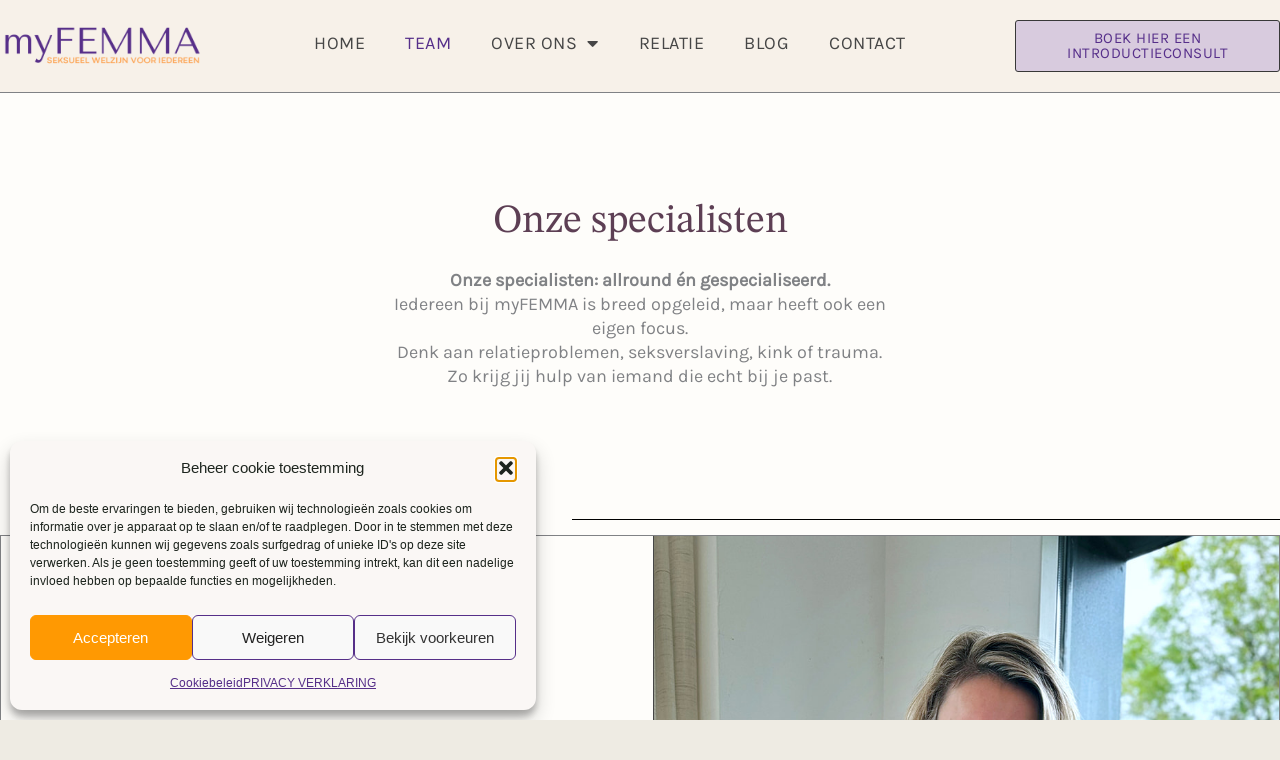

--- FILE ---
content_type: text/html; charset=UTF-8
request_url: http://myfemma.com/het-team/
body_size: 44121
content:
<!DOCTYPE html>
<html lang="nl-NL">
<head>
	<meta charset="UTF-8">
		<title>TEAM &#8211; myFEMMA</title>
<link rel="preload" href="https://myfemma.com/wp-content/astra-local-fonts/dm-sans/rP2tp2ywxg089UriI5-g4vlH9VoD8CmcqZG40F9JadbnoEwAopxRSW32.woff2" as="font" type="font/woff2" crossorigin><link rel="preload" href="https://myfemma.com/wp-content/astra-local-fonts/tenor-sans/bx6ANxqUneKx06UkIXISn3V4Cg.woff2" as="font" type="font/woff2" crossorigin><meta name='robots' content='max-image-preview:large' />
<link rel="alternate" type="application/rss+xml" title="myFEMMA &raquo; feed" href="http://myfemma.com/feed/" />
<link rel="alternate" type="application/rss+xml" title="myFEMMA &raquo; reacties feed" href="http://myfemma.com/comments/feed/" />
<link rel="alternate" title="oEmbed (JSON)" type="application/json+oembed" href="http://myfemma.com/wp-json/oembed/1.0/embed?url=http%3A%2F%2Fmyfemma.com%2Fhet-team%2F" />
<link rel="alternate" title="oEmbed (XML)" type="text/xml+oembed" href="http://myfemma.com/wp-json/oembed/1.0/embed?url=http%3A%2F%2Fmyfemma.com%2Fhet-team%2F&#038;format=xml" />
<style id='wp-img-auto-sizes-contain-inline-css'>
img:is([sizes=auto i],[sizes^="auto," i]){contain-intrinsic-size:3000px 1500px}
/*# sourceURL=wp-img-auto-sizes-contain-inline-css */
</style>
<link rel='stylesheet' id='astra-theme-css-css' href='http://myfemma.com/wp-content/themes/astra/assets/css/minified/main.min.css?ver=4.12.0' media='all' />
<style id='astra-theme-css-inline-css'>
:root{--ast-post-nav-space:0;--ast-container-default-xlg-padding:3em;--ast-container-default-lg-padding:3em;--ast-container-default-slg-padding:2em;--ast-container-default-md-padding:3em;--ast-container-default-sm-padding:3em;--ast-container-default-xs-padding:2.4em;--ast-container-default-xxs-padding:1.8em;--ast-code-block-background:#EEEEEE;--ast-comment-inputs-background:#FAFAFA;--ast-normal-container-width:1200px;--ast-narrow-container-width:750px;--ast-blog-title-font-weight:normal;--ast-blog-meta-weight:inherit;--ast-global-color-primary:var(--ast-global-color-5);--ast-global-color-secondary:var(--ast-global-color-4);--ast-global-color-alternate-background:var(--ast-global-color-7);--ast-global-color-subtle-background:var(--ast-global-color-6);--ast-bg-style-guide:var( --ast-global-color-secondary,--ast-global-color-5 );--ast-shadow-style-guide:0px 0px 4px 0 #00000057;--ast-global-dark-bg-style:#fff;--ast-global-dark-lfs:#fbfbfb;--ast-widget-bg-color:#fafafa;--ast-wc-container-head-bg-color:#fbfbfb;--ast-title-layout-bg:#eeeeee;--ast-search-border-color:#e7e7e7;--ast-lifter-hover-bg:#e6e6e6;--ast-gallery-block-color:#000;--srfm-color-input-label:var(--ast-global-color-2);}html{font-size:93.75%;}a{color:#5f2829;}a:hover,a:focus{color:var(--ast-global-color-1);}body,button,input,select,textarea,.ast-button,.ast-custom-button{font-family:'DM Sans',sans-serif;font-weight:inherit;font-size:15px;font-size:1rem;line-height:var(--ast-body-line-height,1.65em);}blockquote{color:var(--ast-global-color-3);}h1,h2,h3,h4,h5,h6,.entry-content :where(h1,h2,h3,h4,h5,h6),.site-title,.site-title a{font-family:'Tenor Sans',sans-serif;font-weight:600;}.ast-site-identity .site-title a{color:var(--ast-global-color-2);}.site-title{font-size:35px;font-size:2.3333333333333rem;display:none;}header .custom-logo-link img{max-width:150px;width:150px;}.astra-logo-svg{width:150px;}.site-header .site-description{font-size:15px;font-size:1rem;display:none;}.entry-title{font-size:26px;font-size:1.7333333333333rem;}.archive .ast-article-post .ast-article-inner,.blog .ast-article-post .ast-article-inner,.archive .ast-article-post .ast-article-inner:hover,.blog .ast-article-post .ast-article-inner:hover{overflow:hidden;}h1,.entry-content :where(h1){font-size:40px;font-size:2.6666666666667rem;font-weight:600;font-family:'Tenor Sans',sans-serif;line-height:1.4em;}h2,.entry-content :where(h2){font-size:32px;font-size:2.1333333333333rem;font-weight:600;font-family:'Tenor Sans',sans-serif;line-height:1.3em;}h3,.entry-content :where(h3){font-size:26px;font-size:1.7333333333333rem;font-weight:600;font-family:'Tenor Sans',sans-serif;line-height:1.3em;}h4,.entry-content :where(h4){font-size:24px;font-size:1.6rem;line-height:1.2em;font-weight:600;font-family:'Tenor Sans',sans-serif;}h5,.entry-content :where(h5){font-size:20px;font-size:1.3333333333333rem;line-height:1.2em;font-weight:600;font-family:'Tenor Sans',sans-serif;}h6,.entry-content :where(h6){font-size:16px;font-size:1.0666666666667rem;line-height:1.25em;font-weight:600;font-family:'Tenor Sans',sans-serif;}::selection{background-color:var(--ast-global-color-0);color:#000000;}body,h1,h2,h3,h4,h5,h6,.entry-title a,.entry-content :where(h1,h2,h3,h4,h5,h6){color:var(--ast-global-color-3);}.tagcloud a:hover,.tagcloud a:focus,.tagcloud a.current-item{color:#ffffff;border-color:#5f2829;background-color:#5f2829;}input:focus,input[type="text"]:focus,input[type="email"]:focus,input[type="url"]:focus,input[type="password"]:focus,input[type="reset"]:focus,input[type="search"]:focus,textarea:focus{border-color:#5f2829;}input[type="radio"]:checked,input[type=reset],input[type="checkbox"]:checked,input[type="checkbox"]:hover:checked,input[type="checkbox"]:focus:checked,input[type=range]::-webkit-slider-thumb{border-color:#5f2829;background-color:#5f2829;box-shadow:none;}.site-footer a:hover + .post-count,.site-footer a:focus + .post-count{background:#5f2829;border-color:#5f2829;}.single .nav-links .nav-previous,.single .nav-links .nav-next{color:#5f2829;}.entry-meta,.entry-meta *{line-height:1.45;color:#5f2829;}.entry-meta a:not(.ast-button):hover,.entry-meta a:not(.ast-button):hover *,.entry-meta a:not(.ast-button):focus,.entry-meta a:not(.ast-button):focus *,.page-links > .page-link,.page-links .page-link:hover,.post-navigation a:hover{color:var(--ast-global-color-1);}#cat option,.secondary .calendar_wrap thead a,.secondary .calendar_wrap thead a:visited{color:#5f2829;}.secondary .calendar_wrap #today,.ast-progress-val span{background:#5f2829;}.secondary a:hover + .post-count,.secondary a:focus + .post-count{background:#5f2829;border-color:#5f2829;}.calendar_wrap #today > a{color:#ffffff;}.page-links .page-link,.single .post-navigation a{color:#5f2829;}.ast-search-menu-icon .search-form button.search-submit{padding:0 4px;}.ast-search-menu-icon form.search-form{padding-right:0;}.ast-search-menu-icon.slide-search input.search-field{width:0;}.ast-header-search .ast-search-menu-icon.ast-dropdown-active .search-form,.ast-header-search .ast-search-menu-icon.ast-dropdown-active .search-field:focus{transition:all 0.2s;}.search-form input.search-field:focus{outline:none;}.ast-archive-title{color:var(--ast-global-color-2);}.widget-title,.widget .wp-block-heading{font-size:21px;font-size:1.4rem;color:var(--ast-global-color-2);}.ast-search-menu-icon.slide-search a:focus-visible:focus-visible,.astra-search-icon:focus-visible,#close:focus-visible,a:focus-visible,.ast-menu-toggle:focus-visible,.site .skip-link:focus-visible,.wp-block-loginout input:focus-visible,.wp-block-search.wp-block-search__button-inside .wp-block-search__inside-wrapper,.ast-header-navigation-arrow:focus-visible,.ast-orders-table__row .ast-orders-table__cell:focus-visible,a#ast-apply-coupon:focus-visible,#ast-apply-coupon:focus-visible,#close:focus-visible,.button.search-submit:focus-visible,#search_submit:focus,.normal-search:focus-visible,.ast-header-account-wrap:focus-visible,.astra-cart-drawer-close:focus,.ast-single-variation:focus,.ast-button:focus,.ast-builder-button-wrap:has(.ast-custom-button-link:focus),.ast-builder-button-wrap .ast-custom-button-link:focus{outline-style:dotted;outline-color:inherit;outline-width:thin;}input:focus,input[type="text"]:focus,input[type="email"]:focus,input[type="url"]:focus,input[type="password"]:focus,input[type="reset"]:focus,input[type="search"]:focus,input[type="number"]:focus,textarea:focus,.wp-block-search__input:focus,[data-section="section-header-mobile-trigger"] .ast-button-wrap .ast-mobile-menu-trigger-minimal:focus,.ast-mobile-popup-drawer.active .menu-toggle-close:focus,#ast-scroll-top:focus,#coupon_code:focus,#ast-coupon-code:focus{border-style:dotted;border-color:inherit;border-width:thin;}input{outline:none;}.ast-logo-title-inline .site-logo-img{padding-right:1em;}body .ast-oembed-container *{position:absolute;top:0;width:100%;height:100%;left:0;}body .wp-block-embed-pocket-casts .ast-oembed-container *{position:unset;}.ast-single-post-featured-section + article {margin-top: 2em;}.site-content .ast-single-post-featured-section img {width: 100%;overflow: hidden;object-fit: cover;}.site > .ast-single-related-posts-container {margin-top: 0;}@media (min-width: 922px) {.ast-desktop .ast-container--narrow {max-width: var(--ast-narrow-container-width);margin: 0 auto;}}.ast-page-builder-template .hentry {margin: 0;}.ast-page-builder-template .site-content > .ast-container {max-width: 100%;padding: 0;}.ast-page-builder-template .site .site-content #primary {padding: 0;margin: 0;}.ast-page-builder-template .no-results {text-align: center;margin: 4em auto;}.ast-page-builder-template .ast-pagination {padding: 2em;}.ast-page-builder-template .entry-header.ast-no-title.ast-no-thumbnail {margin-top: 0;}.ast-page-builder-template .entry-header.ast-header-without-markup {margin-top: 0;margin-bottom: 0;}.ast-page-builder-template .entry-header.ast-no-title.ast-no-meta {margin-bottom: 0;}.ast-page-builder-template.single .post-navigation {padding-bottom: 2em;}.ast-page-builder-template.single-post .site-content > .ast-container {max-width: 100%;}.ast-page-builder-template .entry-header {margin-top: 2em;margin-left: auto;margin-right: auto;}.ast-page-builder-template .ast-archive-description {margin: 2em auto 0;padding-left: 20px;padding-right: 20px;}.ast-page-builder-template .ast-row {margin-left: 0;margin-right: 0;}.single.ast-page-builder-template .entry-header + .entry-content,.single.ast-page-builder-template .ast-single-entry-banner + .site-content article .entry-content {margin-bottom: 2em;}@media(min-width: 921px) {.ast-page-builder-template.archive.ast-right-sidebar .ast-row article,.ast-page-builder-template.archive.ast-left-sidebar .ast-row article {padding-left: 0;padding-right: 0;}}@media (max-width:921.9px){#ast-desktop-header{display:none;}}@media (min-width:922px){#ast-mobile-header{display:none;}}.wp-block-buttons.aligncenter{justify-content:center;}@media (max-width:921px){.ast-theme-transparent-header #primary,.ast-theme-transparent-header #secondary{padding:0;}}@media (max-width:921px){.ast-plain-container.ast-no-sidebar #primary{padding:0;}}.ast-plain-container.ast-no-sidebar #primary{margin-top:0;margin-bottom:0;}.wp-block-button.is-style-outline .wp-block-button__link{border-color:var(--ast-global-color-0);border-top-width:0px;border-right-width:0px;border-bottom-width:0px;border-left-width:0px;}div.wp-block-button.is-style-outline > .wp-block-button__link:not(.has-text-color),div.wp-block-button.wp-block-button__link.is-style-outline:not(.has-text-color){color:var(--ast-global-color-0);}.wp-block-button.is-style-outline .wp-block-button__link:hover,.wp-block-buttons .wp-block-button.is-style-outline .wp-block-button__link:focus,.wp-block-buttons .wp-block-button.is-style-outline > .wp-block-button__link:not(.has-text-color):hover,.wp-block-buttons .wp-block-button.wp-block-button__link.is-style-outline:not(.has-text-color):hover{color:#000000;background-color:var(--ast-global-color-1);border-color:var(--ast-global-color-1);}.post-page-numbers.current .page-link,.ast-pagination .page-numbers.current{color:#000000;border-color:var(--ast-global-color-0);background-color:var(--ast-global-color-0);}.wp-block-button.is-style-outline .wp-block-button__link{border-top-width:0px;border-right-width:0px;border-bottom-width:0px;border-left-width:0px;}.wp-block-button.is-style-outline .wp-block-button__link.wp-element-button,.ast-outline-button{border-color:var(--ast-global-color-0);font-family:inherit;font-weight:inherit;line-height:1em;border-top-left-radius:3px;border-top-right-radius:3px;border-bottom-right-radius:3px;border-bottom-left-radius:3px;}.wp-block-buttons .wp-block-button.is-style-outline > .wp-block-button__link:not(.has-text-color),.wp-block-buttons .wp-block-button.wp-block-button__link.is-style-outline:not(.has-text-color),.ast-outline-button{color:var(--ast-global-color-0);}.wp-block-button.is-style-outline .wp-block-button__link:hover,.wp-block-buttons .wp-block-button.is-style-outline .wp-block-button__link:focus,.wp-block-buttons .wp-block-button.is-style-outline > .wp-block-button__link:not(.has-text-color):hover,.wp-block-buttons .wp-block-button.wp-block-button__link.is-style-outline:not(.has-text-color):hover,.ast-outline-button:hover,.ast-outline-button:focus,.wp-block-uagb-buttons-child .uagb-buttons-repeater.ast-outline-button:hover,.wp-block-uagb-buttons-child .uagb-buttons-repeater.ast-outline-button:focus{color:#000000;background-color:var(--ast-global-color-1);border-color:var(--ast-global-color-1);}.wp-block-button .wp-block-button__link.wp-element-button.is-style-outline:not(.has-background),.wp-block-button.is-style-outline>.wp-block-button__link.wp-element-button:not(.has-background),.ast-outline-button{background-color:transparent;}.entry-content[data-ast-blocks-layout] > figure{margin-bottom:1em;}h1.widget-title{font-weight:600;}h2.widget-title{font-weight:600;}h3.widget-title{font-weight:600;}.elementor-widget-container .elementor-loop-container .e-loop-item[data-elementor-type="loop-item"]{width:100%;}#page{display:flex;flex-direction:column;min-height:100vh;}.ast-404-layout-1 h1.page-title{color:var(--ast-global-color-2);}.single .post-navigation a{line-height:1em;height:inherit;}.error-404 .page-sub-title{font-size:1.5rem;font-weight:inherit;}.search .site-content .content-area .search-form{margin-bottom:0;}#page .site-content{flex-grow:1;}.widget{margin-bottom:1.25em;}#secondary li{line-height:1.5em;}#secondary .wp-block-group h2{margin-bottom:0.7em;}#secondary h2{font-size:1.7rem;}.ast-separate-container .ast-article-post,.ast-separate-container .ast-article-single,.ast-separate-container .comment-respond{padding:3em;}.ast-separate-container .ast-article-single .ast-article-single{padding:0;}.ast-article-single .wp-block-post-template-is-layout-grid{padding-left:0;}.ast-separate-container .comments-title,.ast-narrow-container .comments-title{padding:1.5em 2em;}.ast-page-builder-template .comment-form-textarea,.ast-comment-formwrap .ast-grid-common-col{padding:0;}.ast-comment-formwrap{padding:0;display:inline-flex;column-gap:20px;width:100%;margin-left:0;margin-right:0;}.comments-area textarea#comment:focus,.comments-area textarea#comment:active,.comments-area .ast-comment-formwrap input[type="text"]:focus,.comments-area .ast-comment-formwrap input[type="text"]:active {box-shadow:none;outline:none;}.archive.ast-page-builder-template .entry-header{margin-top:2em;}.ast-page-builder-template .ast-comment-formwrap{width:100%;}.entry-title{margin-bottom:0.5em;}.ast-archive-description p{font-size:inherit;font-weight:inherit;line-height:inherit;}.ast-separate-container .ast-comment-list li.depth-1,.hentry{margin-bottom:2em;}@media (min-width:921px){.ast-left-sidebar.ast-page-builder-template #secondary,.archive.ast-right-sidebar.ast-page-builder-template .site-main{padding-left:20px;padding-right:20px;}}@media (max-width:544px){.ast-comment-formwrap.ast-row{column-gap:10px;display:inline-block;}#ast-commentform .ast-grid-common-col{position:relative;width:100%;}}@media (min-width:1201px){.ast-separate-container .ast-article-post,.ast-separate-container .ast-article-single,.ast-separate-container .ast-author-box,.ast-separate-container .ast-404-layout-1,.ast-separate-container .no-results{padding:3em;}}@media (max-width:921px){.ast-left-sidebar #content > .ast-container{display:flex;flex-direction:column-reverse;width:100%;}}@media (min-width:922px){.ast-separate-container.ast-right-sidebar #primary,.ast-separate-container.ast-left-sidebar #primary{border:0;}.search-no-results.ast-separate-container #primary{margin-bottom:4em;}}.elementor-widget-button .elementor-button{border-style:solid;text-decoration:none;border-top-width:0px;border-right-width:0px;border-left-width:0px;border-bottom-width:0px;}body .elementor-button.elementor-size-sm,body .elementor-button.elementor-size-xs,body .elementor-button.elementor-size-md,body .elementor-button.elementor-size-lg,body .elementor-button.elementor-size-xl,body .elementor-button{border-top-left-radius:3px;border-top-right-radius:3px;border-bottom-right-radius:3px;border-bottom-left-radius:3px;padding-top:10px;padding-right:20px;padding-bottom:10px;padding-left:20px;}.elementor-widget-button .elementor-button{border-color:var(--ast-global-color-0);background-color:var(--ast-global-color-0);}.elementor-widget-button .elementor-button:hover,.elementor-widget-button .elementor-button:focus{color:#000000;background-color:var(--ast-global-color-1);border-color:var(--ast-global-color-1);}.wp-block-button .wp-block-button__link ,.elementor-widget-button .elementor-button,.elementor-widget-button .elementor-button:visited{color:#000000;}.elementor-widget-button .elementor-button{line-height:1em;}.wp-block-button .wp-block-button__link:hover,.wp-block-button .wp-block-button__link:focus{color:#000000;background-color:var(--ast-global-color-1);border-color:var(--ast-global-color-1);}.elementor-widget-heading h1.elementor-heading-title{line-height:1.4em;}.elementor-widget-heading h2.elementor-heading-title{line-height:1.3em;}.elementor-widget-heading h3.elementor-heading-title{line-height:1.3em;}.elementor-widget-heading h4.elementor-heading-title{line-height:1.2em;}.elementor-widget-heading h5.elementor-heading-title{line-height:1.2em;}.elementor-widget-heading h6.elementor-heading-title{line-height:1.25em;}.wp-block-button .wp-block-button__link,.wp-block-search .wp-block-search__button,body .wp-block-file .wp-block-file__button{border-style:solid;border-top-width:0px;border-right-width:0px;border-left-width:0px;border-bottom-width:0px;border-color:var(--ast-global-color-0);background-color:var(--ast-global-color-0);color:#000000;font-family:inherit;font-weight:inherit;line-height:1em;border-top-left-radius:3px;border-top-right-radius:3px;border-bottom-right-radius:3px;border-bottom-left-radius:3px;padding-top:10px;padding-right:20px;padding-bottom:10px;padding-left:20px;}.menu-toggle,button,.ast-button,.ast-custom-button,.button,input#submit,input[type="button"],input[type="submit"],input[type="reset"],form[CLASS*="wp-block-search__"].wp-block-search .wp-block-search__inside-wrapper .wp-block-search__button,body .wp-block-file .wp-block-file__button,.search .search-submit{border-style:solid;border-top-width:0px;border-right-width:0px;border-left-width:0px;border-bottom-width:0px;color:#000000;border-color:var(--ast-global-color-0);background-color:var(--ast-global-color-0);padding-top:10px;padding-right:20px;padding-bottom:10px;padding-left:20px;font-family:inherit;font-weight:inherit;line-height:1em;border-top-left-radius:3px;border-top-right-radius:3px;border-bottom-right-radius:3px;border-bottom-left-radius:3px;}button:focus,.menu-toggle:hover,button:hover,.ast-button:hover,.ast-custom-button:hover .button:hover,.ast-custom-button:hover ,input[type=reset]:hover,input[type=reset]:focus,input#submit:hover,input#submit:focus,input[type="button"]:hover,input[type="button"]:focus,input[type="submit"]:hover,input[type="submit"]:focus,form[CLASS*="wp-block-search__"].wp-block-search .wp-block-search__inside-wrapper .wp-block-search__button:hover,form[CLASS*="wp-block-search__"].wp-block-search .wp-block-search__inside-wrapper .wp-block-search__button:focus,body .wp-block-file .wp-block-file__button:hover,body .wp-block-file .wp-block-file__button:focus{color:#000000;background-color:var(--ast-global-color-1);border-color:var(--ast-global-color-1);}form[CLASS*="wp-block-search__"].wp-block-search .wp-block-search__inside-wrapper .wp-block-search__button.has-icon{padding-top:calc(10px - 3px);padding-right:calc(20px - 3px);padding-bottom:calc(10px - 3px);padding-left:calc(20px - 3px);}@media (max-width:921px){.ast-mobile-header-stack .main-header-bar .ast-search-menu-icon{display:inline-block;}.ast-header-break-point.ast-header-custom-item-outside .ast-mobile-header-stack .main-header-bar .ast-search-icon{margin:0;}.ast-comment-avatar-wrap img{max-width:2.5em;}.ast-comment-meta{padding:0 1.8888em 1.3333em;}.ast-separate-container .ast-comment-list li.depth-1{padding:1.5em 2.14em;}.ast-separate-container .comment-respond{padding:2em 2.14em;}}@media (min-width:544px){.ast-container{max-width:100%;}}@media (max-width:544px){.ast-separate-container .ast-article-post,.ast-separate-container .ast-article-single,.ast-separate-container .comments-title,.ast-separate-container .ast-archive-description{padding:1.5em 1em;}.ast-separate-container #content .ast-container{padding-left:0.54em;padding-right:0.54em;}.ast-separate-container .ast-comment-list .bypostauthor{padding:.5em;}.ast-search-menu-icon.ast-dropdown-active .search-field{width:170px;}}@media (max-width:921px){.ast-header-break-point .ast-search-menu-icon.slide-search .search-form{right:0;}.ast-header-break-point .ast-mobile-header-stack .ast-search-menu-icon.slide-search .search-form{right:-1em;}} #ast-mobile-header .ast-site-header-cart-li a{pointer-events:none;}@media (min-width:545px){.ast-page-builder-template .comments-area,.single.ast-page-builder-template .entry-header,.single.ast-page-builder-template .post-navigation,.single.ast-page-builder-template .ast-single-related-posts-container{max-width:1240px;margin-left:auto;margin-right:auto;}}@media (max-width:921px){.site-title{display:none;}.site-header .site-description{display:none;}h1,.entry-content :where(h1){font-size:30px;}h2,.entry-content :where(h2){font-size:25px;}h3,.entry-content :where(h3){font-size:20px;}}@media (max-width:544px){.site-title{display:none;}.site-header .site-description{display:none;}h1,.entry-content :where(h1){font-size:30px;}h2,.entry-content :where(h2){font-size:25px;}h3,.entry-content :where(h3){font-size:20px;}header .custom-logo-link img,.ast-header-break-point .site-branding img,.ast-header-break-point .custom-logo-link img{max-width:98px;width:98px;}.astra-logo-svg{width:98px;}.ast-header-break-point .site-logo-img .custom-mobile-logo-link img{max-width:98px;}}@media (max-width:921px){html{font-size:85.5%;}}@media (max-width:544px){html{font-size:85.5%;}}@media (min-width:922px){.ast-container{max-width:1240px;}}@media (min-width:922px){.site-content .ast-container{display:flex;}}@media (max-width:921px){.site-content .ast-container{flex-direction:column;}}@media (min-width:922px){.main-header-menu .sub-menu .menu-item.ast-left-align-sub-menu:hover > .sub-menu,.main-header-menu .sub-menu .menu-item.ast-left-align-sub-menu.focus > .sub-menu{margin-left:-0px;}}.site .comments-area{padding-bottom:3em;}.wp-block-file {display: flex;align-items: center;flex-wrap: wrap;justify-content: space-between;}.wp-block-pullquote {border: none;}.wp-block-pullquote blockquote::before {content: "\201D";font-family: "Helvetica",sans-serif;display: flex;transform: rotate( 180deg );font-size: 6rem;font-style: normal;line-height: 1;font-weight: bold;align-items: center;justify-content: center;}.has-text-align-right > blockquote::before {justify-content: flex-start;}.has-text-align-left > blockquote::before {justify-content: flex-end;}figure.wp-block-pullquote.is-style-solid-color blockquote {max-width: 100%;text-align: inherit;}:root {--wp--custom--ast-default-block-top-padding: 3em;--wp--custom--ast-default-block-right-padding: 3em;--wp--custom--ast-default-block-bottom-padding: 3em;--wp--custom--ast-default-block-left-padding: 3em;--wp--custom--ast-container-width: 1200px;--wp--custom--ast-content-width-size: 1200px;--wp--custom--ast-wide-width-size: calc(1200px + var(--wp--custom--ast-default-block-left-padding) + var(--wp--custom--ast-default-block-right-padding));}.ast-narrow-container {--wp--custom--ast-content-width-size: 750px;--wp--custom--ast-wide-width-size: 750px;}@media(max-width: 921px) {:root {--wp--custom--ast-default-block-top-padding: 3em;--wp--custom--ast-default-block-right-padding: 2em;--wp--custom--ast-default-block-bottom-padding: 3em;--wp--custom--ast-default-block-left-padding: 2em;}}@media(max-width: 544px) {:root {--wp--custom--ast-default-block-top-padding: 3em;--wp--custom--ast-default-block-right-padding: 1.5em;--wp--custom--ast-default-block-bottom-padding: 3em;--wp--custom--ast-default-block-left-padding: 1.5em;}}.entry-content > .wp-block-group,.entry-content > .wp-block-cover,.entry-content > .wp-block-columns {padding-top: var(--wp--custom--ast-default-block-top-padding);padding-right: var(--wp--custom--ast-default-block-right-padding);padding-bottom: var(--wp--custom--ast-default-block-bottom-padding);padding-left: var(--wp--custom--ast-default-block-left-padding);}.ast-plain-container.ast-no-sidebar .entry-content > .alignfull,.ast-page-builder-template .ast-no-sidebar .entry-content > .alignfull {margin-left: calc( -50vw + 50%);margin-right: calc( -50vw + 50%);max-width: 100vw;width: 100vw;}.ast-plain-container.ast-no-sidebar .entry-content .alignfull .alignfull,.ast-page-builder-template.ast-no-sidebar .entry-content .alignfull .alignfull,.ast-plain-container.ast-no-sidebar .entry-content .alignfull .alignwide,.ast-page-builder-template.ast-no-sidebar .entry-content .alignfull .alignwide,.ast-plain-container.ast-no-sidebar .entry-content .alignwide .alignfull,.ast-page-builder-template.ast-no-sidebar .entry-content .alignwide .alignfull,.ast-plain-container.ast-no-sidebar .entry-content .alignwide .alignwide,.ast-page-builder-template.ast-no-sidebar .entry-content .alignwide .alignwide,.ast-plain-container.ast-no-sidebar .entry-content .wp-block-column .alignfull,.ast-page-builder-template.ast-no-sidebar .entry-content .wp-block-column .alignfull,.ast-plain-container.ast-no-sidebar .entry-content .wp-block-column .alignwide,.ast-page-builder-template.ast-no-sidebar .entry-content .wp-block-column .alignwide {margin-left: auto;margin-right: auto;width: 100%;}[data-ast-blocks-layout] .wp-block-separator:not(.is-style-dots) {height: 0;}[data-ast-blocks-layout] .wp-block-separator {margin: 20px auto;}[data-ast-blocks-layout] .wp-block-separator:not(.is-style-wide):not(.is-style-dots) {max-width: 100px;}[data-ast-blocks-layout] .wp-block-separator.has-background {padding: 0;}.entry-content[data-ast-blocks-layout] > * {max-width: var(--wp--custom--ast-content-width-size);margin-left: auto;margin-right: auto;}.entry-content[data-ast-blocks-layout] > .alignwide {max-width: var(--wp--custom--ast-wide-width-size);}.entry-content[data-ast-blocks-layout] .alignfull {max-width: none;}.entry-content .wp-block-columns {margin-bottom: 0;}blockquote {margin: 1.5em;border-color: rgba(0,0,0,0.05);}.wp-block-quote:not(.has-text-align-right):not(.has-text-align-center) {border-left: 5px solid rgba(0,0,0,0.05);}.has-text-align-right > blockquote,blockquote.has-text-align-right {border-right: 5px solid rgba(0,0,0,0.05);}.has-text-align-left > blockquote,blockquote.has-text-align-left {border-left: 5px solid rgba(0,0,0,0.05);}.wp-block-site-tagline,.wp-block-latest-posts .read-more {margin-top: 15px;}.wp-block-loginout p label {display: block;}.wp-block-loginout p:not(.login-remember):not(.login-submit) input {width: 100%;}.wp-block-loginout input:focus {border-color: transparent;}.wp-block-loginout input:focus {outline: thin dotted;}.entry-content .wp-block-media-text .wp-block-media-text__content {padding: 0 0 0 8%;}.entry-content .wp-block-media-text.has-media-on-the-right .wp-block-media-text__content {padding: 0 8% 0 0;}.entry-content .wp-block-media-text.has-background .wp-block-media-text__content {padding: 8%;}.entry-content .wp-block-cover:not([class*="background-color"]):not(.has-text-color.has-link-color) .wp-block-cover__inner-container,.entry-content .wp-block-cover:not([class*="background-color"]) .wp-block-cover-image-text,.entry-content .wp-block-cover:not([class*="background-color"]) .wp-block-cover-text,.entry-content .wp-block-cover-image:not([class*="background-color"]) .wp-block-cover__inner-container,.entry-content .wp-block-cover-image:not([class*="background-color"]) .wp-block-cover-image-text,.entry-content .wp-block-cover-image:not([class*="background-color"]) .wp-block-cover-text {color: var(--ast-global-color-primary,var(--ast-global-color-5));}.wp-block-loginout .login-remember input {width: 1.1rem;height: 1.1rem;margin: 0 5px 4px 0;vertical-align: middle;}.wp-block-latest-posts > li > *:first-child,.wp-block-latest-posts:not(.is-grid) > li:first-child {margin-top: 0;}.entry-content > .wp-block-buttons,.entry-content > .wp-block-uagb-buttons {margin-bottom: 1.5em;}.wp-block-search__inside-wrapper .wp-block-search__input {padding: 0 10px;color: var(--ast-global-color-3);background: var(--ast-global-color-primary,var(--ast-global-color-5));border-color: var(--ast-border-color);}.wp-block-latest-posts .read-more {margin-bottom: 1.5em;}.wp-block-search__no-button .wp-block-search__inside-wrapper .wp-block-search__input {padding-top: 5px;padding-bottom: 5px;}.wp-block-latest-posts .wp-block-latest-posts__post-date,.wp-block-latest-posts .wp-block-latest-posts__post-author {font-size: 1rem;}.wp-block-latest-posts > li > *,.wp-block-latest-posts:not(.is-grid) > li {margin-top: 12px;margin-bottom: 12px;}.ast-page-builder-template .entry-content[data-ast-blocks-layout] > .alignwide:where(:not(.uagb-is-root-container):not(.spectra-is-root-container)) > * {max-width: var(--wp--custom--ast-wide-width-size);}.ast-page-builder-template .entry-content[data-ast-blocks-layout] > .inherit-container-width > *,.ast-page-builder-template .entry-content[data-ast-blocks-layout] > *:not(.wp-block-group):where(:not(.uagb-is-root-container):not(.spectra-is-root-container)) > *,.entry-content[data-ast-blocks-layout] > .wp-block-cover .wp-block-cover__inner-container {max-width: var(--wp--custom--ast-content-width-size) ;margin-left: auto;margin-right: auto;}.ast-page-builder-template .entry-content[data-ast-blocks-layout] > *,.ast-page-builder-template .entry-content[data-ast-blocks-layout] > .alignfull:where(:not(.wp-block-group):not(.uagb-is-root-container):not(.spectra-is-root-container)) > * {max-width: none;}.entry-content[data-ast-blocks-layout] .wp-block-cover:not(.alignleft):not(.alignright) {width: auto;}@media(max-width: 1200px) {.ast-separate-container .entry-content > .alignfull,.ast-separate-container .entry-content[data-ast-blocks-layout] > .alignwide,.ast-plain-container .entry-content[data-ast-blocks-layout] > .alignwide,.ast-plain-container .entry-content .alignfull {margin-left: calc(-1 * min(var(--ast-container-default-xlg-padding),20px)) ;margin-right: calc(-1 * min(var(--ast-container-default-xlg-padding),20px));}}@media(min-width: 1201px) {.ast-separate-container .entry-content > .alignfull {margin-left: calc(-1 * var(--ast-container-default-xlg-padding) );margin-right: calc(-1 * var(--ast-container-default-xlg-padding) );}.ast-separate-container .entry-content[data-ast-blocks-layout] > .alignwide,.ast-plain-container .entry-content[data-ast-blocks-layout] > .alignwide {margin-left: calc(-1 * var(--wp--custom--ast-default-block-left-padding) );margin-right: calc(-1 * var(--wp--custom--ast-default-block-right-padding) );}}@media(min-width: 921px) {.ast-separate-container .entry-content .wp-block-group.alignwide:not(.inherit-container-width) > :where(:not(.alignleft):not(.alignright)),.ast-plain-container .entry-content .wp-block-group.alignwide:not(.inherit-container-width) > :where(:not(.alignleft):not(.alignright)) {max-width: calc( var(--wp--custom--ast-content-width-size) + 80px );}.ast-plain-container.ast-right-sidebar .entry-content[data-ast-blocks-layout] .alignfull,.ast-plain-container.ast-left-sidebar .entry-content[data-ast-blocks-layout] .alignfull {margin-left: -60px;margin-right: -60px;}}@media(min-width: 544px) {.entry-content > .alignleft {margin-right: 20px;}.entry-content > .alignright {margin-left: 20px;}}@media (max-width:544px){.wp-block-columns .wp-block-column:not(:last-child){margin-bottom:20px;}.wp-block-latest-posts{margin:0;}}@media( max-width: 600px ) {.entry-content .wp-block-media-text .wp-block-media-text__content,.entry-content .wp-block-media-text.has-media-on-the-right .wp-block-media-text__content {padding: 8% 0 0;}.entry-content .wp-block-media-text.has-background .wp-block-media-text__content {padding: 8%;}}.ast-narrow-container .site-content .wp-block-uagb-image--align-full .wp-block-uagb-image__figure {max-width: 100%;margin-left: auto;margin-right: auto;}:root .has-ast-global-color-0-color{color:var(--ast-global-color-0);}:root .has-ast-global-color-0-background-color{background-color:var(--ast-global-color-0);}:root .wp-block-button .has-ast-global-color-0-color{color:var(--ast-global-color-0);}:root .wp-block-button .has-ast-global-color-0-background-color{background-color:var(--ast-global-color-0);}:root .has-ast-global-color-1-color{color:var(--ast-global-color-1);}:root .has-ast-global-color-1-background-color{background-color:var(--ast-global-color-1);}:root .wp-block-button .has-ast-global-color-1-color{color:var(--ast-global-color-1);}:root .wp-block-button .has-ast-global-color-1-background-color{background-color:var(--ast-global-color-1);}:root .has-ast-global-color-2-color{color:var(--ast-global-color-2);}:root .has-ast-global-color-2-background-color{background-color:var(--ast-global-color-2);}:root .wp-block-button .has-ast-global-color-2-color{color:var(--ast-global-color-2);}:root .wp-block-button .has-ast-global-color-2-background-color{background-color:var(--ast-global-color-2);}:root .has-ast-global-color-3-color{color:var(--ast-global-color-3);}:root .has-ast-global-color-3-background-color{background-color:var(--ast-global-color-3);}:root .wp-block-button .has-ast-global-color-3-color{color:var(--ast-global-color-3);}:root .wp-block-button .has-ast-global-color-3-background-color{background-color:var(--ast-global-color-3);}:root .has-ast-global-color-4-color{color:var(--ast-global-color-4);}:root .has-ast-global-color-4-background-color{background-color:var(--ast-global-color-4);}:root .wp-block-button .has-ast-global-color-4-color{color:var(--ast-global-color-4);}:root .wp-block-button .has-ast-global-color-4-background-color{background-color:var(--ast-global-color-4);}:root .has-ast-global-color-5-color{color:var(--ast-global-color-5);}:root .has-ast-global-color-5-background-color{background-color:var(--ast-global-color-5);}:root .wp-block-button .has-ast-global-color-5-color{color:var(--ast-global-color-5);}:root .wp-block-button .has-ast-global-color-5-background-color{background-color:var(--ast-global-color-5);}:root .has-ast-global-color-6-color{color:var(--ast-global-color-6);}:root .has-ast-global-color-6-background-color{background-color:var(--ast-global-color-6);}:root .wp-block-button .has-ast-global-color-6-color{color:var(--ast-global-color-6);}:root .wp-block-button .has-ast-global-color-6-background-color{background-color:var(--ast-global-color-6);}:root .has-ast-global-color-7-color{color:var(--ast-global-color-7);}:root .has-ast-global-color-7-background-color{background-color:var(--ast-global-color-7);}:root .wp-block-button .has-ast-global-color-7-color{color:var(--ast-global-color-7);}:root .wp-block-button .has-ast-global-color-7-background-color{background-color:var(--ast-global-color-7);}:root .has-ast-global-color-8-color{color:var(--ast-global-color-8);}:root .has-ast-global-color-8-background-color{background-color:var(--ast-global-color-8);}:root .wp-block-button .has-ast-global-color-8-color{color:var(--ast-global-color-8);}:root .wp-block-button .has-ast-global-color-8-background-color{background-color:var(--ast-global-color-8);}:root{--ast-global-color-0:#ded8c9;--ast-global-color-1:#aa9b73;--ast-global-color-2:#1d251f;--ast-global-color-3:#1d251f;--ast-global-color-4:#ff0000;--ast-global-color-5:#eeebe3;--ast-global-color-6:#ded8c9;--ast-global-color-7:#1e9700;--ast-global-color-8:#0005fa;}:root {--ast-border-color : var(--ast-global-color-6);}.ast-single-entry-banner {-js-display: flex;display: flex;flex-direction: column;justify-content: center;text-align: center;position: relative;background: var(--ast-title-layout-bg);}.ast-single-entry-banner[data-banner-layout="layout-1"] {max-width: 1200px;background: inherit;padding: 20px 0;}.ast-single-entry-banner[data-banner-width-type="custom"] {margin: 0 auto;width: 100%;}.ast-single-entry-banner + .site-content .entry-header {margin-bottom: 0;}.site .ast-author-avatar {--ast-author-avatar-size: ;}a.ast-underline-text {text-decoration: underline;}.ast-container > .ast-terms-link {position: relative;display: block;}a.ast-button.ast-badge-tax {padding: 4px 8px;border-radius: 3px;font-size: inherit;}header.entry-header:not(.related-entry-header){text-align:left;}header.entry-header:not(.related-entry-header) > *:not(:last-child){margin-bottom:10px;}@media (max-width:921px){header.entry-header:not(.related-entry-header){text-align:left;}}@media (max-width:544px){header.entry-header:not(.related-entry-header){text-align:left;}}.ast-archive-entry-banner {-js-display: flex;display: flex;flex-direction: column;justify-content: center;text-align: center;position: relative;background: var(--ast-title-layout-bg);}.ast-archive-entry-banner[data-banner-width-type="custom"] {margin: 0 auto;width: 100%;}.ast-archive-entry-banner[data-banner-layout="layout-1"] {background: inherit;padding: 20px 0;text-align: left;}body.archive .ast-archive-description{max-width:1200px;width:100%;text-align:left;padding-top:3em;padding-right:3em;padding-bottom:3em;padding-left:3em;}body.archive .ast-archive-description .ast-archive-title,body.archive .ast-archive-description .ast-archive-title *{font-size:40px;font-size:2.6666666666667rem;text-transform:capitalize;}body.archive .ast-archive-description > *:not(:last-child){margin-bottom:10px;}@media (max-width:921px){body.archive .ast-archive-description{text-align:left;}}@media (max-width:544px){body.archive .ast-archive-description{text-align:left;}}.ast-breadcrumbs .trail-browse,.ast-breadcrumbs .trail-items,.ast-breadcrumbs .trail-items li{display:inline-block;margin:0;padding:0;border:none;background:inherit;text-indent:0;text-decoration:none;}.ast-breadcrumbs .trail-browse{font-size:inherit;font-style:inherit;font-weight:inherit;color:inherit;}.ast-breadcrumbs .trail-items{list-style:none;}.trail-items li::after{padding:0 0.3em;content:"\00bb";}.trail-items li:last-of-type::after{display:none;}h1,h2,h3,h4,h5,h6,.entry-content :where(h1,h2,h3,h4,h5,h6){color:var(--ast-global-color-2);}.entry-title a{color:var(--ast-global-color-2);}@media (max-width:921px){.ast-builder-grid-row-container.ast-builder-grid-row-tablet-3-firstrow .ast-builder-grid-row > *:first-child,.ast-builder-grid-row-container.ast-builder-grid-row-tablet-3-lastrow .ast-builder-grid-row > *:last-child{grid-column:1 / -1;}}@media (max-width:544px){.ast-builder-grid-row-container.ast-builder-grid-row-mobile-3-firstrow .ast-builder-grid-row > *:first-child,.ast-builder-grid-row-container.ast-builder-grid-row-mobile-3-lastrow .ast-builder-grid-row > *:last-child{grid-column:1 / -1;}}.ast-builder-layout-element[data-section="title_tagline"]{display:flex;}@media (max-width:921px){.ast-header-break-point .ast-builder-layout-element[data-section="title_tagline"]{display:flex;}}@media (max-width:544px){.ast-header-break-point .ast-builder-layout-element[data-section="title_tagline"]{display:flex;}}.ast-builder-html-element img.alignnone{display:inline-block;}.ast-builder-html-element p:first-child{margin-top:0;}.ast-builder-html-element p:last-child{margin-bottom:0;}.ast-header-break-point .main-header-bar .ast-builder-html-element{line-height:1.85714285714286;}.ast-header-html-1 .ast-builder-html-element{font-size:15px;font-size:1rem;}.ast-header-html-1{font-size:15px;font-size:1rem;}.ast-header-html-1{display:flex;}@media (max-width:921px){.ast-header-break-point .ast-header-html-1{display:flex;}}@media (max-width:544px){.ast-header-break-point .ast-header-html-1{display:flex;}}.ast-header-html-2 .ast-builder-html-element{font-size:15px;font-size:1rem;}.ast-header-html-2{font-size:15px;font-size:1rem;}.ast-header-html-2{display:flex;}@media (max-width:921px){.ast-header-break-point .ast-header-html-2{display:flex;}}@media (max-width:544px){.ast-header-break-point .ast-header-html-2{display:none;}}.main-header-bar .main-header-bar-navigation .ast-search-icon {display: block;z-index: 4;position: relative;}.ast-search-icon .ast-icon {z-index: 4;}.ast-search-icon {z-index: 4;position: relative;line-height: normal;}.main-header-bar .ast-search-menu-icon .search-form {background-color: #ffffff;}.ast-search-menu-icon.ast-dropdown-active.slide-search .search-form {visibility: visible;opacity: 1;}.ast-search-menu-icon .search-form {border: 1px solid var(--ast-search-border-color);line-height: normal;padding: 0 3em 0 0;border-radius: 2px;display: inline-block;-webkit-backface-visibility: hidden;backface-visibility: hidden;position: relative;color: inherit;background-color: #fff;}.ast-search-menu-icon .astra-search-icon {-js-display: flex;display: flex;line-height: normal;}.ast-search-menu-icon .astra-search-icon:focus {outline: none;}.ast-search-menu-icon .search-field {border: none;background-color: transparent;transition: all .3s;border-radius: inherit;color: inherit;font-size: inherit;width: 0;color: #757575;}.ast-search-menu-icon .search-submit {display: none;background: none;border: none;font-size: 1.3em;color: #757575;}.ast-search-menu-icon.ast-dropdown-active {visibility: visible;opacity: 1;position: relative;}.ast-search-menu-icon.ast-dropdown-active .search-field,.ast-dropdown-active.ast-search-menu-icon.slide-search input.search-field {width: 235px;}.ast-header-search .ast-search-menu-icon.slide-search .search-form,.ast-header-search .ast-search-menu-icon.ast-inline-search .search-form {-js-display: flex;display: flex;align-items: center;}.ast-search-menu-icon.ast-inline-search .search-field {width : 100%;padding : 0.60em;padding-right : 5.5em;transition: all 0.2s;}.site-header-section-left .ast-search-menu-icon.slide-search .search-form {padding-left: 2em;padding-right: unset;left: -1em;right: unset;}.site-header-section-left .ast-search-menu-icon.slide-search .search-form .search-field {margin-right: unset;}.ast-search-menu-icon.slide-search .search-form {-webkit-backface-visibility: visible;backface-visibility: visible;visibility: hidden;opacity: 0;transition: all .2s;position: absolute;z-index: 3;right: -1em;top: 50%;transform: translateY(-50%);}.ast-header-search .ast-search-menu-icon .search-form .search-field:-ms-input-placeholder,.ast-header-search .ast-search-menu-icon .search-form .search-field:-ms-input-placeholder{opacity:0.5;}.ast-header-search .ast-search-menu-icon.slide-search .search-form,.ast-header-search .ast-search-menu-icon.ast-inline-search .search-form{-js-display:flex;display:flex;align-items:center;}.ast-builder-layout-element.ast-header-search{height:auto;}.ast-header-search .astra-search-icon{color:var(--ast-global-color-1);font-size:18px;}.ast-header-search .search-field::placeholder,.ast-header-search .ast-icon{color:var(--ast-global-color-1);}@media (max-width:921px){.ast-header-search .astra-search-icon{font-size:18px;}}@media (max-width:544px){.ast-header-search .astra-search-icon{font-size:18px;}}.ast-header-search{display:flex;}@media (max-width:921px){.ast-header-break-point .ast-header-search{display:flex;}}@media (max-width:544px){.ast-header-break-point .ast-header-search{display:flex;}}.ast-header-account-type-icon{-js-display:inline-flex;display:inline-flex;align-self:center;vertical-align:middle;}.ast-header-account-type-avatar .avatar{display:inline;border-radius:100%;max-width:100%;}.as.site-header-focus-item.ast-header-account:hover > .customize-partial-edit-shortcut{opacity:0;}.site-header-focus-item.ast-header-account:hover > * > .customize-partial-edit-shortcut{opacity:1;}.ast-header-account-wrap .ast-header-account-type-icon .ahfb-svg-iconset svg path:not( .ast-hf-account-unfill ),.ast-header-account-wrap .ast-header-account-type-icon .ahfb-svg-iconset svg circle{fill:var(--ast-global-color-0);}.ast-mobile-popup-content .ast-header-account-wrap .ast-header-account-type-icon .ahfb-svg-iconset svg path:not( .ast-hf-account-unfill ),.ast-mobile-popup-content .ast-header-account-wrap .ast-header-account-type-icon .ahfb-svg-iconset svg circle{fill:var(--ast-global-color-0);}.ast-header-account-wrap .ast-header-account-type-icon .ahfb-svg-iconset svg{height:18px;width:18px;}.ast-header-account-wrap .ast-header-account-type-avatar .avatar{width:40px;}@media (max-width:921px){.ast-header-account-wrap .ast-header-account-type-icon .ahfb-svg-iconset svg{height:18px;width:18px;}.ast-header-account-wrap .ast-header-account-type-avatar .avatar{width:20px;}}@media (max-width:544px){.ast-header-account-wrap .ast-header-account-type-icon .ahfb-svg-iconset svg{height:18px;width:18px;}.ast-header-account-wrap .ast-header-account-type-avatar .avatar{width:20px;}}.ast-header-account-wrap{display:flex;}@media (max-width:921px){.ast-header-break-point .ast-header-account-wrap{display:flex;}}@media (max-width:544px){.ast-header-break-point .ast-header-account-wrap{display:flex;}}.ast-social-stack-desktop .ast-builder-social-element,.ast-social-stack-tablet .ast-builder-social-element,.ast-social-stack-mobile .ast-builder-social-element {margin-top: 6px;margin-bottom: 6px;}.social-show-label-true .ast-builder-social-element {width: auto;padding: 0 0.4em;}[data-section^="section-fb-social-icons-"] .footer-social-inner-wrap {text-align: center;}.ast-footer-social-wrap {width: 100%;}.ast-footer-social-wrap .ast-builder-social-element:first-child {margin-left: 0;}.ast-footer-social-wrap .ast-builder-social-element:last-child {margin-right: 0;}.ast-header-social-wrap .ast-builder-social-element:first-child {margin-left: 0;}.ast-header-social-wrap .ast-builder-social-element:last-child {margin-right: 0;}.ast-builder-social-element {line-height: 1;color: var(--ast-global-color-2);background: transparent;vertical-align: middle;transition: all 0.01s;margin-left: 6px;margin-right: 6px;justify-content: center;align-items: center;}.ast-builder-social-element .social-item-label {padding-left: 6px;}.ast-header-social-1-wrap .ast-builder-social-element svg{width:18px;height:18px;}.ast-builder-layout-element[data-section="section-hb-social-icons-1"]{display:flex;}@media (max-width:921px){.ast-header-break-point .ast-builder-layout-element[data-section="section-hb-social-icons-1"]{display:flex;}}@media (max-width:544px){.ast-header-break-point .ast-builder-layout-element[data-section="section-hb-social-icons-1"]{display:none;}}.header-widget-area[data-section="sidebar-widgets-header-widget-1"]{display:block;}@media (max-width:921px){.ast-header-break-point .header-widget-area[data-section="sidebar-widgets-header-widget-1"]{display:block;}}@media (max-width:544px){.ast-header-break-point .header-widget-area[data-section="sidebar-widgets-header-widget-1"]{display:none;}}.ast-hfb-header .site-footer{margin-top:20px;margin-bottom:0px;margin-left:0px;margin-right:0px;}@media (max-width:921px){.ast-hfb-header .site-footer{padding-top:0px;padding-bottom:0px;padding-left:0px;padding-right:0px;}}.footer-widget-area.widget-area.site-footer-focus-item{width:auto;}.ast-footer-row-inline .footer-widget-area.widget-area.site-footer-focus-item{width:100%;}.elementor-widget-heading .elementor-heading-title{margin:0;}.elementor-page .ast-menu-toggle{color:unset !important;background:unset !important;}.elementor-post.elementor-grid-item.hentry{margin-bottom:0;}.woocommerce div.product .elementor-element.elementor-products-grid .related.products ul.products li.product,.elementor-element .elementor-wc-products .woocommerce[class*='columns-'] ul.products li.product{width:auto;margin:0;float:none;}.elementor-toc__list-wrapper{margin:0;}body .elementor hr{background-color:#ccc;margin:0;}.ast-left-sidebar .elementor-section.elementor-section-stretched,.ast-right-sidebar .elementor-section.elementor-section-stretched{max-width:100%;left:0 !important;}.elementor-posts-container [CLASS*="ast-width-"]{width:100%;}.elementor-template-full-width .ast-container{display:block;}.elementor-screen-only,.screen-reader-text,.screen-reader-text span,.ui-helper-hidden-accessible{top:0 !important;}@media (max-width:544px){.elementor-element .elementor-wc-products .woocommerce[class*="columns-"] ul.products li.product{width:auto;margin:0;}.elementor-element .woocommerce .woocommerce-result-count{float:none;}}.ast-header-break-point .main-header-bar{border-bottom-width:1px;}@media (min-width:922px){.main-header-bar{border-bottom-width:1px;}}.main-header-menu .menu-item, #astra-footer-menu .menu-item, .main-header-bar .ast-masthead-custom-menu-items{-js-display:flex;display:flex;-webkit-box-pack:center;-webkit-justify-content:center;-moz-box-pack:center;-ms-flex-pack:center;justify-content:center;-webkit-box-orient:vertical;-webkit-box-direction:normal;-webkit-flex-direction:column;-moz-box-orient:vertical;-moz-box-direction:normal;-ms-flex-direction:column;flex-direction:column;}.main-header-menu > .menu-item > .menu-link, #astra-footer-menu > .menu-item > .menu-link{height:100%;-webkit-box-align:center;-webkit-align-items:center;-moz-box-align:center;-ms-flex-align:center;align-items:center;-js-display:flex;display:flex;}.ast-header-break-point .main-navigation ul .menu-item .menu-link .icon-arrow:first-of-type svg{top:.2em;margin-top:0px;margin-left:0px;width:.65em;transform:translate(0, -2px) rotateZ(270deg);}.ast-mobile-popup-content .ast-submenu-expanded > .ast-menu-toggle{transform:rotateX(180deg);overflow-y:auto;}@media (min-width:922px){.ast-builder-menu .main-navigation > ul > li:last-child a{margin-right:0;}}.ast-separate-container .ast-article-inner{background-color:transparent;background-image:none;}.ast-separate-container .ast-article-post{background-color:var(--ast-global-color-5);background-image:none;}@media (max-width:921px){.ast-separate-container .ast-article-post{background-color:var(--ast-global-color-5);background-image:none;}}@media (max-width:544px){.ast-separate-container .ast-article-post{background-color:var(--ast-global-color-5);background-image:none;}}.ast-separate-container .ast-article-single:not(.ast-related-post), .ast-separate-container .error-404, .ast-separate-container .no-results, .single.ast-separate-container .site-main .ast-author-meta, .ast-separate-container .related-posts-title-wrapper, .ast-separate-container .comments-count-wrapper, .ast-box-layout.ast-plain-container .site-content, .ast-padded-layout.ast-plain-container .site-content, .ast-separate-container .ast-archive-description, .ast-separate-container .comments-area .comment-respond, .ast-separate-container .comments-area .ast-comment-list li, .ast-separate-container .comments-area .comments-title{background-color:var(--ast-global-color-5);background-image:none;}@media (max-width:921px){.ast-separate-container .ast-article-single:not(.ast-related-post), .ast-separate-container .error-404, .ast-separate-container .no-results, .single.ast-separate-container .site-main .ast-author-meta, .ast-separate-container .related-posts-title-wrapper, .ast-separate-container .comments-count-wrapper, .ast-box-layout.ast-plain-container .site-content, .ast-padded-layout.ast-plain-container .site-content, .ast-separate-container .ast-archive-description{background-color:var(--ast-global-color-5);background-image:none;}}@media (max-width:544px){.ast-separate-container .ast-article-single:not(.ast-related-post), .ast-separate-container .error-404, .ast-separate-container .no-results, .single.ast-separate-container .site-main .ast-author-meta, .ast-separate-container .related-posts-title-wrapper, .ast-separate-container .comments-count-wrapper, .ast-box-layout.ast-plain-container .site-content, .ast-padded-layout.ast-plain-container .site-content, .ast-separate-container .ast-archive-description{background-color:var(--ast-global-color-5);background-image:none;}}.ast-separate-container.ast-two-container #secondary .widget{background-color:var(--ast-global-color-5);background-image:none;}@media (max-width:921px){.ast-separate-container.ast-two-container #secondary .widget{background-color:var(--ast-global-color-5);background-image:none;}}@media (max-width:544px){.ast-separate-container.ast-two-container #secondary .widget{background-color:var(--ast-global-color-5);background-image:none;}}.ast-plain-container, .ast-page-builder-template{background-color:var(--ast-global-color-5);background-image:none;}@media (max-width:921px){.ast-plain-container, .ast-page-builder-template{background-color:var(--ast-global-color-5);background-image:none;}}@media (max-width:544px){.ast-plain-container, .ast-page-builder-template{background-color:var(--ast-global-color-5);background-image:none;}}.ast-mobile-header-content > *,.ast-desktop-header-content > * {padding: 10px 0;height: auto;}.ast-mobile-header-content > *:first-child,.ast-desktop-header-content > *:first-child {padding-top: 10px;}.ast-mobile-header-content > .ast-builder-menu,.ast-desktop-header-content > .ast-builder-menu {padding-top: 0;}.ast-mobile-header-content > *:last-child,.ast-desktop-header-content > *:last-child {padding-bottom: 0;}.ast-mobile-header-content .ast-search-menu-icon.ast-inline-search label,.ast-desktop-header-content .ast-search-menu-icon.ast-inline-search label {width: 100%;}.ast-desktop-header-content .main-header-bar-navigation .ast-submenu-expanded > .ast-menu-toggle::before {transform: rotateX(180deg);}#ast-desktop-header .ast-desktop-header-content,.ast-mobile-header-content .ast-search-icon,.ast-desktop-header-content .ast-search-icon,.ast-mobile-header-wrap .ast-mobile-header-content,.ast-main-header-nav-open.ast-popup-nav-open .ast-mobile-header-wrap .ast-mobile-header-content,.ast-main-header-nav-open.ast-popup-nav-open .ast-desktop-header-content {display: none;}.ast-main-header-nav-open.ast-header-break-point #ast-desktop-header .ast-desktop-header-content,.ast-main-header-nav-open.ast-header-break-point .ast-mobile-header-wrap .ast-mobile-header-content {display: block;}.ast-desktop .ast-desktop-header-content .astra-menu-animation-slide-up > .menu-item > .sub-menu,.ast-desktop .ast-desktop-header-content .astra-menu-animation-slide-up > .menu-item .menu-item > .sub-menu,.ast-desktop .ast-desktop-header-content .astra-menu-animation-slide-down > .menu-item > .sub-menu,.ast-desktop .ast-desktop-header-content .astra-menu-animation-slide-down > .menu-item .menu-item > .sub-menu,.ast-desktop .ast-desktop-header-content .astra-menu-animation-fade > .menu-item > .sub-menu,.ast-desktop .ast-desktop-header-content .astra-menu-animation-fade > .menu-item .menu-item > .sub-menu {opacity: 1;visibility: visible;}.ast-hfb-header.ast-default-menu-enable.ast-header-break-point .ast-mobile-header-wrap .ast-mobile-header-content .main-header-bar-navigation {width: unset;margin: unset;}.ast-mobile-header-content.content-align-flex-end .main-header-bar-navigation .menu-item-has-children > .ast-menu-toggle,.ast-desktop-header-content.content-align-flex-end .main-header-bar-navigation .menu-item-has-children > .ast-menu-toggle {left: calc( 20px - 0.907em);right: auto;}.ast-mobile-header-content .ast-search-menu-icon,.ast-mobile-header-content .ast-search-menu-icon.slide-search,.ast-desktop-header-content .ast-search-menu-icon,.ast-desktop-header-content .ast-search-menu-icon.slide-search {width: 100%;position: relative;display: block;right: auto;transform: none;}.ast-mobile-header-content .ast-search-menu-icon.slide-search .search-form,.ast-mobile-header-content .ast-search-menu-icon .search-form,.ast-desktop-header-content .ast-search-menu-icon.slide-search .search-form,.ast-desktop-header-content .ast-search-menu-icon .search-form {right: 0;visibility: visible;opacity: 1;position: relative;top: auto;transform: none;padding: 0;display: block;overflow: hidden;}.ast-mobile-header-content .ast-search-menu-icon.ast-inline-search .search-field,.ast-mobile-header-content .ast-search-menu-icon .search-field,.ast-desktop-header-content .ast-search-menu-icon.ast-inline-search .search-field,.ast-desktop-header-content .ast-search-menu-icon .search-field {width: 100%;padding-right: 5.5em;}.ast-mobile-header-content .ast-search-menu-icon .search-submit,.ast-desktop-header-content .ast-search-menu-icon .search-submit {display: block;position: absolute;height: 100%;top: 0;right: 0;padding: 0 1em;border-radius: 0;}.ast-hfb-header.ast-default-menu-enable.ast-header-break-point .ast-mobile-header-wrap .ast-mobile-header-content .main-header-bar-navigation ul .sub-menu .menu-link {padding-left: 30px;}.ast-hfb-header.ast-default-menu-enable.ast-header-break-point .ast-mobile-header-wrap .ast-mobile-header-content .main-header-bar-navigation .sub-menu .menu-item .menu-item .menu-link {padding-left: 40px;}.ast-mobile-popup-drawer.active .ast-mobile-popup-inner{background-color:#ffffff;;}.ast-mobile-header-wrap .ast-mobile-header-content, .ast-desktop-header-content{background-color:#ffffff;;}.ast-mobile-popup-content > *, .ast-mobile-header-content > *, .ast-desktop-popup-content > *, .ast-desktop-header-content > *{padding-top:0px;padding-bottom:0px;}.content-align-flex-start .ast-builder-layout-element{justify-content:flex-start;}.content-align-flex-start .main-header-menu{text-align:left;}.ast-mobile-popup-drawer.active .menu-toggle-close{color:#3a3a3a;}.ast-mobile-header-wrap .ast-primary-header-bar,.ast-primary-header-bar .site-primary-header-wrap{min-height:80px;}.ast-desktop .ast-primary-header-bar .main-header-menu > .menu-item{line-height:80px;}.ast-header-break-point #masthead .ast-mobile-header-wrap .ast-primary-header-bar,.ast-header-break-point #masthead .ast-mobile-header-wrap .ast-below-header-bar,.ast-header-break-point #masthead .ast-mobile-header-wrap .ast-above-header-bar{padding-left:20px;padding-right:20px;}.ast-header-break-point .ast-primary-header-bar{border-bottom-width:0px;border-bottom-color:var( --ast-global-color-subtle-background,--ast-global-color-7 );border-bottom-style:solid;}@media (min-width:922px){.ast-primary-header-bar{border-bottom-width:0px;border-bottom-color:var( --ast-global-color-subtle-background,--ast-global-color-7 );border-bottom-style:solid;}}.ast-primary-header-bar{background-color:#5f2829;background-image:none;}.ast-primary-header-bar{display:block;}@media (max-width:921px){.ast-header-break-point .ast-primary-header-bar{display:grid;}}@media (max-width:544px){.ast-header-break-point .ast-primary-header-bar{display:grid;}}[data-section="section-header-mobile-trigger"] .ast-button-wrap .ast-mobile-menu-trigger-minimal{color:var(--ast-global-color-0);border:none;background:transparent;}[data-section="section-header-mobile-trigger"] .ast-button-wrap .mobile-menu-toggle-icon .ast-mobile-svg{width:20px;height:20px;fill:var(--ast-global-color-0);}[data-section="section-header-mobile-trigger"] .ast-button-wrap .mobile-menu-wrap .mobile-menu{color:var(--ast-global-color-0);}.ast-builder-menu-mobile .main-navigation .menu-item > .menu-link{font-family:'Tenor Sans', sans-serif;}.ast-builder-menu-mobile .main-navigation .menu-item.menu-item-has-children > .ast-menu-toggle{top:0;}.ast-builder-menu-mobile .main-navigation .menu-item-has-children > .menu-link:after{content:unset;}.ast-builder-menu-mobile .main-navigation .main-header-menu, .ast-builder-menu-mobile .main-navigation .main-header-menu .menu-link, .ast-builder-menu-mobile .main-navigation .main-header-menu .sub-menu{background-color:#5f2829;background-image:none;}.ast-hfb-header .ast-builder-menu-mobile .main-header-menu, .ast-hfb-header .ast-builder-menu-mobile .main-navigation .menu-item .menu-link, .ast-hfb-header .ast-builder-menu-mobile .main-navigation .menu-item .sub-menu .menu-link{border-style:none;}.ast-builder-menu-mobile .main-navigation .menu-item.menu-item-has-children > .ast-menu-toggle{top:0;}@media (max-width:921px){.ast-builder-menu-mobile .main-navigation .main-header-menu .menu-item > .menu-link{color:var(--ast-global-color-5);}.ast-builder-menu-mobile .main-navigation .main-header-menu .menu-item > .ast-menu-toggle{color:var(--ast-global-color-5);}.ast-builder-menu-mobile .main-navigation .menu-item.menu-item-has-children > .ast-menu-toggle{top:0;}.ast-builder-menu-mobile .main-navigation .menu-item-has-children > .menu-link:after{content:unset;}}@media (max-width:544px){.ast-builder-menu-mobile .main-navigation .menu-item.menu-item-has-children > .ast-menu-toggle{top:0;}}.ast-builder-menu-mobile .main-navigation{display:block;}@media (max-width:921px){.ast-header-break-point .ast-builder-menu-mobile .main-navigation{display:block;}}@media (max-width:544px){.ast-header-break-point .ast-builder-menu-mobile .main-navigation{display:block;}}.ast-above-header .main-header-bar-navigation{height:100%;}.ast-header-break-point .ast-mobile-header-wrap .ast-above-header-wrap .main-header-bar-navigation .inline-on-mobile .menu-item .menu-link{border:none;}.ast-header-break-point .ast-mobile-header-wrap .ast-above-header-wrap .main-header-bar-navigation .inline-on-mobile .menu-item-has-children > .ast-menu-toggle::before{font-size:.6rem;}.ast-header-break-point .ast-mobile-header-wrap .ast-above-header-wrap .main-header-bar-navigation .ast-submenu-expanded > .ast-menu-toggle::before{transform:rotateX(180deg);}.ast-mobile-header-wrap .ast-above-header-bar ,.ast-above-header-bar .site-above-header-wrap{min-height:30px;}.ast-desktop .ast-above-header-bar .main-header-menu > .menu-item{line-height:30px;}.ast-desktop .ast-above-header-bar .ast-header-woo-cart,.ast-desktop .ast-above-header-bar .ast-header-edd-cart{line-height:30px;}.ast-above-header-bar{border-bottom-width:0px;border-bottom-color:var( --ast-global-color-subtle-background,--ast-global-color-7 );border-bottom-style:solid;}.ast-above-header.ast-above-header-bar{background-color:var(--ast-global-color-6);background-image:none;}.ast-header-break-point .ast-above-header-bar{background-color:var(--ast-global-color-6);}@media (max-width:921px){#masthead .ast-mobile-header-wrap .ast-above-header-bar{padding-left:20px;padding-right:20px;}}@media (max-width:544px){.ast-mobile-header-wrap .ast-above-header-bar ,.ast-above-header-bar .site-above-header-wrap{min-height:30px;}}.ast-above-header-bar{display:block;}@media (max-width:921px){.ast-header-break-point .ast-above-header-bar{display:grid;}}@media (max-width:544px){.ast-header-break-point .ast-above-header-bar{display:grid;}}:root{--e-global-color-astglobalcolor0:#ded8c9;--e-global-color-astglobalcolor1:#aa9b73;--e-global-color-astglobalcolor2:#1d251f;--e-global-color-astglobalcolor3:#1d251f;--e-global-color-astglobalcolor4:#ff0000;--e-global-color-astglobalcolor5:#eeebe3;--e-global-color-astglobalcolor6:#ded8c9;--e-global-color-astglobalcolor7:#1e9700;--e-global-color-astglobalcolor8:#0005fa;}
/*# sourceURL=astra-theme-css-inline-css */
</style>
<link rel='stylesheet' id='astra-google-fonts-css' href='https://myfemma.com/wp-content/astra-local-fonts/astra-local-fonts.css?ver=4.12.0' media='all' />
<style id='wp-emoji-styles-inline-css'>

	img.wp-smiley, img.emoji {
		display: inline !important;
		border: none !important;
		box-shadow: none !important;
		height: 1em !important;
		width: 1em !important;
		margin: 0 0.07em !important;
		vertical-align: -0.1em !important;
		background: none !important;
		padding: 0 !important;
	}
/*# sourceURL=wp-emoji-styles-inline-css */
</style>
<style id='global-styles-inline-css'>
:root{--wp--preset--aspect-ratio--square: 1;--wp--preset--aspect-ratio--4-3: 4/3;--wp--preset--aspect-ratio--3-4: 3/4;--wp--preset--aspect-ratio--3-2: 3/2;--wp--preset--aspect-ratio--2-3: 2/3;--wp--preset--aspect-ratio--16-9: 16/9;--wp--preset--aspect-ratio--9-16: 9/16;--wp--preset--color--black: #000000;--wp--preset--color--cyan-bluish-gray: #abb8c3;--wp--preset--color--white: #ffffff;--wp--preset--color--pale-pink: #f78da7;--wp--preset--color--vivid-red: #cf2e2e;--wp--preset--color--luminous-vivid-orange: #ff6900;--wp--preset--color--luminous-vivid-amber: #fcb900;--wp--preset--color--light-green-cyan: #7bdcb5;--wp--preset--color--vivid-green-cyan: #00d084;--wp--preset--color--pale-cyan-blue: #8ed1fc;--wp--preset--color--vivid-cyan-blue: #0693e3;--wp--preset--color--vivid-purple: #9b51e0;--wp--preset--color--ast-global-color-0: var(--ast-global-color-0);--wp--preset--color--ast-global-color-1: var(--ast-global-color-1);--wp--preset--color--ast-global-color-2: var(--ast-global-color-2);--wp--preset--color--ast-global-color-3: var(--ast-global-color-3);--wp--preset--color--ast-global-color-4: var(--ast-global-color-4);--wp--preset--color--ast-global-color-5: var(--ast-global-color-5);--wp--preset--color--ast-global-color-6: var(--ast-global-color-6);--wp--preset--color--ast-global-color-7: var(--ast-global-color-7);--wp--preset--color--ast-global-color-8: var(--ast-global-color-8);--wp--preset--gradient--vivid-cyan-blue-to-vivid-purple: linear-gradient(135deg,rgb(6,147,227) 0%,rgb(155,81,224) 100%);--wp--preset--gradient--light-green-cyan-to-vivid-green-cyan: linear-gradient(135deg,rgb(122,220,180) 0%,rgb(0,208,130) 100%);--wp--preset--gradient--luminous-vivid-amber-to-luminous-vivid-orange: linear-gradient(135deg,rgb(252,185,0) 0%,rgb(255,105,0) 100%);--wp--preset--gradient--luminous-vivid-orange-to-vivid-red: linear-gradient(135deg,rgb(255,105,0) 0%,rgb(207,46,46) 100%);--wp--preset--gradient--very-light-gray-to-cyan-bluish-gray: linear-gradient(135deg,rgb(238,238,238) 0%,rgb(169,184,195) 100%);--wp--preset--gradient--cool-to-warm-spectrum: linear-gradient(135deg,rgb(74,234,220) 0%,rgb(151,120,209) 20%,rgb(207,42,186) 40%,rgb(238,44,130) 60%,rgb(251,105,98) 80%,rgb(254,248,76) 100%);--wp--preset--gradient--blush-light-purple: linear-gradient(135deg,rgb(255,206,236) 0%,rgb(152,150,240) 100%);--wp--preset--gradient--blush-bordeaux: linear-gradient(135deg,rgb(254,205,165) 0%,rgb(254,45,45) 50%,rgb(107,0,62) 100%);--wp--preset--gradient--luminous-dusk: linear-gradient(135deg,rgb(255,203,112) 0%,rgb(199,81,192) 50%,rgb(65,88,208) 100%);--wp--preset--gradient--pale-ocean: linear-gradient(135deg,rgb(255,245,203) 0%,rgb(182,227,212) 50%,rgb(51,167,181) 100%);--wp--preset--gradient--electric-grass: linear-gradient(135deg,rgb(202,248,128) 0%,rgb(113,206,126) 100%);--wp--preset--gradient--midnight: linear-gradient(135deg,rgb(2,3,129) 0%,rgb(40,116,252) 100%);--wp--preset--font-size--small: 13px;--wp--preset--font-size--medium: 20px;--wp--preset--font-size--large: 36px;--wp--preset--font-size--x-large: 42px;--wp--preset--spacing--20: 0.44rem;--wp--preset--spacing--30: 0.67rem;--wp--preset--spacing--40: 1rem;--wp--preset--spacing--50: 1.5rem;--wp--preset--spacing--60: 2.25rem;--wp--preset--spacing--70: 3.38rem;--wp--preset--spacing--80: 5.06rem;--wp--preset--shadow--natural: 6px 6px 9px rgba(0, 0, 0, 0.2);--wp--preset--shadow--deep: 12px 12px 50px rgba(0, 0, 0, 0.4);--wp--preset--shadow--sharp: 6px 6px 0px rgba(0, 0, 0, 0.2);--wp--preset--shadow--outlined: 6px 6px 0px -3px rgb(255, 255, 255), 6px 6px rgb(0, 0, 0);--wp--preset--shadow--crisp: 6px 6px 0px rgb(0, 0, 0);}:root { --wp--style--global--content-size: var(--wp--custom--ast-content-width-size);--wp--style--global--wide-size: var(--wp--custom--ast-wide-width-size); }:where(body) { margin: 0; }.wp-site-blocks > .alignleft { float: left; margin-right: 2em; }.wp-site-blocks > .alignright { float: right; margin-left: 2em; }.wp-site-blocks > .aligncenter { justify-content: center; margin-left: auto; margin-right: auto; }:where(.wp-site-blocks) > * { margin-block-start: 24px; margin-block-end: 0; }:where(.wp-site-blocks) > :first-child { margin-block-start: 0; }:where(.wp-site-blocks) > :last-child { margin-block-end: 0; }:root { --wp--style--block-gap: 24px; }:root :where(.is-layout-flow) > :first-child{margin-block-start: 0;}:root :where(.is-layout-flow) > :last-child{margin-block-end: 0;}:root :where(.is-layout-flow) > *{margin-block-start: 24px;margin-block-end: 0;}:root :where(.is-layout-constrained) > :first-child{margin-block-start: 0;}:root :where(.is-layout-constrained) > :last-child{margin-block-end: 0;}:root :where(.is-layout-constrained) > *{margin-block-start: 24px;margin-block-end: 0;}:root :where(.is-layout-flex){gap: 24px;}:root :where(.is-layout-grid){gap: 24px;}.is-layout-flow > .alignleft{float: left;margin-inline-start: 0;margin-inline-end: 2em;}.is-layout-flow > .alignright{float: right;margin-inline-start: 2em;margin-inline-end: 0;}.is-layout-flow > .aligncenter{margin-left: auto !important;margin-right: auto !important;}.is-layout-constrained > .alignleft{float: left;margin-inline-start: 0;margin-inline-end: 2em;}.is-layout-constrained > .alignright{float: right;margin-inline-start: 2em;margin-inline-end: 0;}.is-layout-constrained > .aligncenter{margin-left: auto !important;margin-right: auto !important;}.is-layout-constrained > :where(:not(.alignleft):not(.alignright):not(.alignfull)){max-width: var(--wp--style--global--content-size);margin-left: auto !important;margin-right: auto !important;}.is-layout-constrained > .alignwide{max-width: var(--wp--style--global--wide-size);}body .is-layout-flex{display: flex;}.is-layout-flex{flex-wrap: wrap;align-items: center;}.is-layout-flex > :is(*, div){margin: 0;}body .is-layout-grid{display: grid;}.is-layout-grid > :is(*, div){margin: 0;}body{padding-top: 0px;padding-right: 0px;padding-bottom: 0px;padding-left: 0px;}a:where(:not(.wp-element-button)){text-decoration: none;}:root :where(.wp-element-button, .wp-block-button__link){background-color: #32373c;border-width: 0;color: #fff;font-family: inherit;font-size: inherit;font-style: inherit;font-weight: inherit;letter-spacing: inherit;line-height: inherit;padding-top: calc(0.667em + 2px);padding-right: calc(1.333em + 2px);padding-bottom: calc(0.667em + 2px);padding-left: calc(1.333em + 2px);text-decoration: none;text-transform: inherit;}.has-black-color{color: var(--wp--preset--color--black) !important;}.has-cyan-bluish-gray-color{color: var(--wp--preset--color--cyan-bluish-gray) !important;}.has-white-color{color: var(--wp--preset--color--white) !important;}.has-pale-pink-color{color: var(--wp--preset--color--pale-pink) !important;}.has-vivid-red-color{color: var(--wp--preset--color--vivid-red) !important;}.has-luminous-vivid-orange-color{color: var(--wp--preset--color--luminous-vivid-orange) !important;}.has-luminous-vivid-amber-color{color: var(--wp--preset--color--luminous-vivid-amber) !important;}.has-light-green-cyan-color{color: var(--wp--preset--color--light-green-cyan) !important;}.has-vivid-green-cyan-color{color: var(--wp--preset--color--vivid-green-cyan) !important;}.has-pale-cyan-blue-color{color: var(--wp--preset--color--pale-cyan-blue) !important;}.has-vivid-cyan-blue-color{color: var(--wp--preset--color--vivid-cyan-blue) !important;}.has-vivid-purple-color{color: var(--wp--preset--color--vivid-purple) !important;}.has-ast-global-color-0-color{color: var(--wp--preset--color--ast-global-color-0) !important;}.has-ast-global-color-1-color{color: var(--wp--preset--color--ast-global-color-1) !important;}.has-ast-global-color-2-color{color: var(--wp--preset--color--ast-global-color-2) !important;}.has-ast-global-color-3-color{color: var(--wp--preset--color--ast-global-color-3) !important;}.has-ast-global-color-4-color{color: var(--wp--preset--color--ast-global-color-4) !important;}.has-ast-global-color-5-color{color: var(--wp--preset--color--ast-global-color-5) !important;}.has-ast-global-color-6-color{color: var(--wp--preset--color--ast-global-color-6) !important;}.has-ast-global-color-7-color{color: var(--wp--preset--color--ast-global-color-7) !important;}.has-ast-global-color-8-color{color: var(--wp--preset--color--ast-global-color-8) !important;}.has-black-background-color{background-color: var(--wp--preset--color--black) !important;}.has-cyan-bluish-gray-background-color{background-color: var(--wp--preset--color--cyan-bluish-gray) !important;}.has-white-background-color{background-color: var(--wp--preset--color--white) !important;}.has-pale-pink-background-color{background-color: var(--wp--preset--color--pale-pink) !important;}.has-vivid-red-background-color{background-color: var(--wp--preset--color--vivid-red) !important;}.has-luminous-vivid-orange-background-color{background-color: var(--wp--preset--color--luminous-vivid-orange) !important;}.has-luminous-vivid-amber-background-color{background-color: var(--wp--preset--color--luminous-vivid-amber) !important;}.has-light-green-cyan-background-color{background-color: var(--wp--preset--color--light-green-cyan) !important;}.has-vivid-green-cyan-background-color{background-color: var(--wp--preset--color--vivid-green-cyan) !important;}.has-pale-cyan-blue-background-color{background-color: var(--wp--preset--color--pale-cyan-blue) !important;}.has-vivid-cyan-blue-background-color{background-color: var(--wp--preset--color--vivid-cyan-blue) !important;}.has-vivid-purple-background-color{background-color: var(--wp--preset--color--vivid-purple) !important;}.has-ast-global-color-0-background-color{background-color: var(--wp--preset--color--ast-global-color-0) !important;}.has-ast-global-color-1-background-color{background-color: var(--wp--preset--color--ast-global-color-1) !important;}.has-ast-global-color-2-background-color{background-color: var(--wp--preset--color--ast-global-color-2) !important;}.has-ast-global-color-3-background-color{background-color: var(--wp--preset--color--ast-global-color-3) !important;}.has-ast-global-color-4-background-color{background-color: var(--wp--preset--color--ast-global-color-4) !important;}.has-ast-global-color-5-background-color{background-color: var(--wp--preset--color--ast-global-color-5) !important;}.has-ast-global-color-6-background-color{background-color: var(--wp--preset--color--ast-global-color-6) !important;}.has-ast-global-color-7-background-color{background-color: var(--wp--preset--color--ast-global-color-7) !important;}.has-ast-global-color-8-background-color{background-color: var(--wp--preset--color--ast-global-color-8) !important;}.has-black-border-color{border-color: var(--wp--preset--color--black) !important;}.has-cyan-bluish-gray-border-color{border-color: var(--wp--preset--color--cyan-bluish-gray) !important;}.has-white-border-color{border-color: var(--wp--preset--color--white) !important;}.has-pale-pink-border-color{border-color: var(--wp--preset--color--pale-pink) !important;}.has-vivid-red-border-color{border-color: var(--wp--preset--color--vivid-red) !important;}.has-luminous-vivid-orange-border-color{border-color: var(--wp--preset--color--luminous-vivid-orange) !important;}.has-luminous-vivid-amber-border-color{border-color: var(--wp--preset--color--luminous-vivid-amber) !important;}.has-light-green-cyan-border-color{border-color: var(--wp--preset--color--light-green-cyan) !important;}.has-vivid-green-cyan-border-color{border-color: var(--wp--preset--color--vivid-green-cyan) !important;}.has-pale-cyan-blue-border-color{border-color: var(--wp--preset--color--pale-cyan-blue) !important;}.has-vivid-cyan-blue-border-color{border-color: var(--wp--preset--color--vivid-cyan-blue) !important;}.has-vivid-purple-border-color{border-color: var(--wp--preset--color--vivid-purple) !important;}.has-ast-global-color-0-border-color{border-color: var(--wp--preset--color--ast-global-color-0) !important;}.has-ast-global-color-1-border-color{border-color: var(--wp--preset--color--ast-global-color-1) !important;}.has-ast-global-color-2-border-color{border-color: var(--wp--preset--color--ast-global-color-2) !important;}.has-ast-global-color-3-border-color{border-color: var(--wp--preset--color--ast-global-color-3) !important;}.has-ast-global-color-4-border-color{border-color: var(--wp--preset--color--ast-global-color-4) !important;}.has-ast-global-color-5-border-color{border-color: var(--wp--preset--color--ast-global-color-5) !important;}.has-ast-global-color-6-border-color{border-color: var(--wp--preset--color--ast-global-color-6) !important;}.has-ast-global-color-7-border-color{border-color: var(--wp--preset--color--ast-global-color-7) !important;}.has-ast-global-color-8-border-color{border-color: var(--wp--preset--color--ast-global-color-8) !important;}.has-vivid-cyan-blue-to-vivid-purple-gradient-background{background: var(--wp--preset--gradient--vivid-cyan-blue-to-vivid-purple) !important;}.has-light-green-cyan-to-vivid-green-cyan-gradient-background{background: var(--wp--preset--gradient--light-green-cyan-to-vivid-green-cyan) !important;}.has-luminous-vivid-amber-to-luminous-vivid-orange-gradient-background{background: var(--wp--preset--gradient--luminous-vivid-amber-to-luminous-vivid-orange) !important;}.has-luminous-vivid-orange-to-vivid-red-gradient-background{background: var(--wp--preset--gradient--luminous-vivid-orange-to-vivid-red) !important;}.has-very-light-gray-to-cyan-bluish-gray-gradient-background{background: var(--wp--preset--gradient--very-light-gray-to-cyan-bluish-gray) !important;}.has-cool-to-warm-spectrum-gradient-background{background: var(--wp--preset--gradient--cool-to-warm-spectrum) !important;}.has-blush-light-purple-gradient-background{background: var(--wp--preset--gradient--blush-light-purple) !important;}.has-blush-bordeaux-gradient-background{background: var(--wp--preset--gradient--blush-bordeaux) !important;}.has-luminous-dusk-gradient-background{background: var(--wp--preset--gradient--luminous-dusk) !important;}.has-pale-ocean-gradient-background{background: var(--wp--preset--gradient--pale-ocean) !important;}.has-electric-grass-gradient-background{background: var(--wp--preset--gradient--electric-grass) !important;}.has-midnight-gradient-background{background: var(--wp--preset--gradient--midnight) !important;}.has-small-font-size{font-size: var(--wp--preset--font-size--small) !important;}.has-medium-font-size{font-size: var(--wp--preset--font-size--medium) !important;}.has-large-font-size{font-size: var(--wp--preset--font-size--large) !important;}.has-x-large-font-size{font-size: var(--wp--preset--font-size--x-large) !important;}
:root :where(.wp-block-pullquote){font-size: 1.5em;line-height: 1.6;}
/*# sourceURL=global-styles-inline-css */
</style>
<link rel='stylesheet' id='theme.css-css' href='http://myfemma.com/wp-content/plugins/popup-builder/public/css/theme.css?ver=4.4.2' media='all' />
<link rel='stylesheet' id='cmplz-general-css' href='http://myfemma.com/wp-content/plugins/complianz-gdpr/assets/css/cookieblocker.min.css?ver=1768116480' media='all' />
<link rel='stylesheet' id='qi-addons-for-elementor-grid-style-css' href='http://myfemma.com/wp-content/plugins/qi-addons-for-elementor/assets/css/grid.min.css?ver=1.9.5' media='all' />
<link rel='stylesheet' id='qi-addons-for-elementor-helper-parts-style-css' href='http://myfemma.com/wp-content/plugins/qi-addons-for-elementor/assets/css/helper-parts.min.css?ver=1.9.5' media='all' />
<link rel='stylesheet' id='qi-addons-for-elementor-style-css' href='http://myfemma.com/wp-content/plugins/qi-addons-for-elementor/assets/css/main.min.css?ver=1.9.5' media='all' />
<link rel='stylesheet' id='swiper-css' href='http://myfemma.com/wp-content/plugins/qi-addons-for-elementor/assets/plugins/swiper/8.4.5/swiper.min.css?ver=8.4.5' media='all' />
<link rel='stylesheet' id='elementor-icons-css' href='http://myfemma.com/wp-content/plugins/elementor/assets/lib/eicons/css/elementor-icons.min.css?ver=5.45.0' media='all' />
<link rel='stylesheet' id='elementor-frontend-css' href='http://myfemma.com/wp-content/plugins/elementor/assets/css/frontend.min.css?ver=3.34.1' media='all' />
<link rel='stylesheet' id='elementor-post-7-css' href='http://myfemma.com/wp-content/uploads/elementor/css/post-7.css?ver=1768116578' media='all' />
<link rel='stylesheet' id='widget-image-css' href='http://myfemma.com/wp-content/plugins/elementor/assets/css/widget-image.min.css?ver=3.34.1' media='all' />
<link rel='stylesheet' id='widget-nav-menu-css' href='http://myfemma.com/wp-content/plugins/elementor-pro/assets/css/widget-nav-menu.min.css?ver=3.34.0' media='all' />
<link rel='stylesheet' id='widget-heading-css' href='http://myfemma.com/wp-content/plugins/elementor/assets/css/widget-heading.min.css?ver=3.34.1' media='all' />
<link rel='stylesheet' id='e-sticky-css' href='http://myfemma.com/wp-content/plugins/elementor-pro/assets/css/modules/sticky.min.css?ver=3.34.0' media='all' />
<link rel='stylesheet' id='widget-spacer-css' href='http://myfemma.com/wp-content/plugins/elementor/assets/css/widget-spacer.min.css?ver=3.34.1' media='all' />
<link rel='stylesheet' id='widget-divider-css' href='http://myfemma.com/wp-content/plugins/elementor/assets/css/widget-divider.min.css?ver=3.34.1' media='all' />
<link rel='stylesheet' id='widget-social-icons-css' href='http://myfemma.com/wp-content/plugins/elementor/assets/css/widget-social-icons.min.css?ver=3.34.1' media='all' />
<link rel='stylesheet' id='e-apple-webkit-css' href='http://myfemma.com/wp-content/plugins/elementor/assets/css/conditionals/apple-webkit.min.css?ver=3.34.1' media='all' />
<link rel='stylesheet' id='elementor-post-6755-css' href='http://myfemma.com/wp-content/uploads/elementor/css/post-6755.css?ver=1768306189' media='all' />
<link rel='stylesheet' id='ekit-widget-styles-css' href='http://myfemma.com/wp-content/plugins/elementskit-lite/widgets/init/assets/css/widget-styles.css?ver=3.7.8' media='all' />
<link rel='stylesheet' id='ekit-responsive-css' href='http://myfemma.com/wp-content/plugins/elementskit-lite/widgets/init/assets/css/responsive.css?ver=3.7.8' media='all' />
<link rel='stylesheet' id='elementor-gf-roboto-css' href='https://fonts.googleapis.com/css?family=Roboto:100,100italic,200,200italic,300,300italic,400,400italic,500,500italic,600,600italic,700,700italic,800,800italic,900,900italic&#038;display=auto' media='all' />
<link rel='stylesheet' id='elementor-gf-robotoslab-css' href='https://fonts.googleapis.com/css?family=Roboto+Slab:100,100italic,200,200italic,300,300italic,400,400italic,500,500italic,600,600italic,700,700italic,800,800italic,900,900italic&#038;display=auto' media='all' />
<link rel='stylesheet' id='elementor-gf-montserrat-css' href='https://fonts.googleapis.com/css?family=Montserrat:100,100italic,200,200italic,300,300italic,400,400italic,500,500italic,600,600italic,700,700italic,800,800italic,900,900italic&#038;display=auto' media='all' />
<link rel='stylesheet' id='elementor-icons-shared-0-css' href='http://myfemma.com/wp-content/plugins/elementor/assets/lib/font-awesome/css/fontawesome.min.css?ver=5.15.3' media='all' />
<link rel='stylesheet' id='elementor-icons-fa-solid-css' href='http://myfemma.com/wp-content/plugins/elementor/assets/lib/font-awesome/css/solid.min.css?ver=5.15.3' media='all' />
<link rel='stylesheet' id='elementor-icons-ekiticons-css' href='http://myfemma.com/wp-content/plugins/elementskit-lite/modules/elementskit-icon-pack/assets/css/ekiticons.css?ver=3.7.8' media='all' />
<link rel='stylesheet' id='elementor-icons-fa-brands-css' href='http://myfemma.com/wp-content/plugins/elementor/assets/lib/font-awesome/css/brands.min.css?ver=5.15.3' media='all' />
<script src="http://myfemma.com/wp-content/themes/astra/assets/js/minified/flexibility.min.js?ver=4.12.0" id="astra-flexibility-js"></script>
<script id="astra-flexibility-js-after">
typeof flexibility !== "undefined" && flexibility(document.documentElement);
//# sourceURL=astra-flexibility-js-after
</script>
<script src="http://myfemma.com/wp-includes/js/jquery/jquery.min.js?ver=3.7.1" id="jquery-core-js"></script>
<script src="http://myfemma.com/wp-includes/js/jquery/jquery-migrate.min.js?ver=3.4.1" id="jquery-migrate-js"></script>
<script id="Popup.js-js-before">
var sgpbPublicUrl = "http:\/\/myfemma.com\/wp-content\/plugins\/popup-builder\/public\/";
var SGPB_JS_LOCALIZATION = {"imageSupportAlertMessage":"Alleen afbeelding bestanden worden ondersteund","pdfSupportAlertMessage":"Alleen pdf bestanden worden ondersteund","areYouSure":"Weet je het zeker?","addButtonSpinner":"L","audioSupportAlertMessage":"Alleen ondersteunde audio bestanden (bijv.: mp3, wav, m4a, ogg)","publishPopupBeforeElementor":"Publiceer de pop-up voordat je Elementor ermee gaat gebruiken!","publishPopupBeforeDivi":"Publiceer de pop-up voordat je Divi Builder ermee gaat gebruiken!","closeButtonAltText":"Sluiten"};
//# sourceURL=Popup.js-js-before
</script>
<script src="http://myfemma.com/wp-content/plugins/popup-builder/public/js/Popup.js?ver=4.4.2" id="Popup.js-js"></script>
<script src="http://myfemma.com/wp-content/plugins/popup-builder/public/js/PopupConfig.js?ver=4.4.2" id="PopupConfig.js-js"></script>
<script id="PopupBuilder.js-js-before">
var SGPB_POPUP_PARAMS = {"popupTypeAgeRestriction":"ageRestriction","defaultThemeImages":{"1":"http:\/\/myfemma.com\/wp-content\/plugins\/popup-builder\/public\/img\/theme_1\/close.png","2":"http:\/\/myfemma.com\/wp-content\/plugins\/popup-builder\/public\/img\/theme_2\/close.png","3":"http:\/\/myfemma.com\/wp-content\/plugins\/popup-builder\/public\/img\/theme_3\/close.png","5":"http:\/\/myfemma.com\/wp-content\/plugins\/popup-builder\/public\/img\/theme_5\/close.png","6":"http:\/\/myfemma.com\/wp-content\/plugins\/popup-builder\/public\/img\/theme_6\/close.png"},"homePageUrl":"http:\/\/myfemma.com\/","isPreview":false,"convertedIdsReverse":[],"dontShowPopupExpireTime":365,"conditionalJsClasses":[],"disableAnalyticsGeneral":false};
var SGPB_JS_PACKAGES = {"packages":{"current":1,"free":1,"silver":2,"gold":3,"platinum":4},"extensions":{"geo-targeting":false,"advanced-closing":false}};
var SGPB_JS_PARAMS = {"ajaxUrl":"http:\/\/myfemma.com\/wp-admin\/admin-ajax.php","nonce":"bfc4de6494"};
//# sourceURL=PopupBuilder.js-js-before
</script>
<script src="http://myfemma.com/wp-content/plugins/popup-builder/public/js/PopupBuilder.js?ver=4.4.2" id="PopupBuilder.js-js"></script>
<link rel="https://api.w.org/" href="http://myfemma.com/wp-json/" /><link rel="alternate" title="JSON" type="application/json" href="http://myfemma.com/wp-json/wp/v2/pages/6755" /><meta name="generator" content="WordPress 6.9" />
<link rel="canonical" href="http://myfemma.com/het-team/" />
<link rel='shortlink' href='http://myfemma.com/?p=6755' />
			<style>.cmplz-hidden {
					display: none !important;
				}</style><meta name="generator" content="Elementor 3.34.1; features: additional_custom_breakpoints; settings: css_print_method-external, google_font-enabled, font_display-auto">
			<style>
				.e-con.e-parent:nth-of-type(n+4):not(.e-lazyloaded):not(.e-no-lazyload),
				.e-con.e-parent:nth-of-type(n+4):not(.e-lazyloaded):not(.e-no-lazyload) * {
					background-image: none !important;
				}
				@media screen and (max-height: 1024px) {
					.e-con.e-parent:nth-of-type(n+3):not(.e-lazyloaded):not(.e-no-lazyload),
					.e-con.e-parent:nth-of-type(n+3):not(.e-lazyloaded):not(.e-no-lazyload) * {
						background-image: none !important;
					}
				}
				@media screen and (max-height: 640px) {
					.e-con.e-parent:nth-of-type(n+2):not(.e-lazyloaded):not(.e-no-lazyload),
					.e-con.e-parent:nth-of-type(n+2):not(.e-lazyloaded):not(.e-no-lazyload) * {
						background-image: none !important;
					}
				}
			</style>
			<!-- Google Tag Manager -->
<script>(function(w,d,s,l,i){w[l]=w[l]||[];w[l].push({'gtm.start':
new Date().getTime(),event:'gtm.js'});var f=d.getElementsByTagName(s)[0],
j=d.createElement(s),dl=l!='dataLayer'?'&l='+l:'';j.async=true;j.src=
'https://www.googletagmanager.com/gtm.js?id='+i+dl;f.parentNode.insertBefore(j,f);
})(window,document,'script','dataLayer','GTM-WLG29QRH');</script>
<!-- End Google Tag Manager --><link rel="icon" href="http://myfemma.com/wp-content/uploads/2025/04/cropped-rond-logo-32x32.png" sizes="32x32" />
<link rel="icon" href="http://myfemma.com/wp-content/uploads/2025/04/cropped-rond-logo-192x192.png" sizes="192x192" />
<link rel="apple-touch-icon" href="http://myfemma.com/wp-content/uploads/2025/04/cropped-rond-logo-180x180.png" />
<meta name="msapplication-TileImage" content="http://myfemma.com/wp-content/uploads/2025/04/cropped-rond-logo-270x270.png" />
	<meta name="viewport" content="width=device-width, initial-scale=1.0, viewport-fit=cover" /></head>
<body data-cmplz=1 class="wp-singular page-template page-template-elementor_canvas page page-id-6755 wp-embed-responsive wp-theme-astra qodef-qi--no-touch qi-addons-for-elementor-1.9.5 ast-desktop ast-page-builder-template ast-no-sidebar astra-4.12.0 group-blog ast-single-post ast-inherit-site-logo-transparent ast-hfb-header elementor-default elementor-template-canvas elementor-kit-7 elementor-page elementor-page-6755">
<!-- Google Tag Manager (noscript) -->
<noscript><iframe src="https://www.googletagmanager.com/ns.html?id=GTM-WLG29QRH"
height="0" width="0" style="display:none;visibility:hidden"></iframe></noscript>
<!-- End Google Tag Manager (noscript) -->
			<div data-elementor-type="wp-page" data-elementor-id="6755" class="elementor elementor-6755" data-elementor-post-type="page">
				<div class="elementor-element elementor-element-5fdb972 e-flex e-con-boxed e-con e-parent" data-id="5fdb972" data-element_type="container" data-settings="{&quot;background_background&quot;:&quot;classic&quot;,&quot;sticky&quot;:&quot;top&quot;,&quot;sticky_on&quot;:[&quot;desktop&quot;,&quot;tablet&quot;,&quot;mobile&quot;],&quot;sticky_offset&quot;:0,&quot;sticky_effects_offset&quot;:0,&quot;sticky_anchor_link_offset&quot;:0}">
					<div class="e-con-inner">
		<div class="elementor-element elementor-element-100b1b8 e-con-full e-flex e-con e-child" data-id="100b1b8" data-element_type="container" data-settings="{&quot;background_background&quot;:&quot;classic&quot;}">
				<div class="elementor-element elementor-element-6feb684 elementor-widget elementor-widget-image" data-id="6feb684" data-element_type="widget" data-widget_type="image.default">
				<div class="elementor-widget-container">
																<a href="https://myfemma.com/">
							<img fetchpriority="high" decoding="async" width="1024" height="256" src="https://myfemma.com/wp-content/uploads/2024/10/myFEMMA_COLOR_TAGLINE-1024x256.png" class="attachment-large size-large wp-image-7371" alt="" srcset="https://myfemma.com/wp-content/uploads/2024/10/myFEMMA_COLOR_TAGLINE-1024x256.png 1024w, https://myfemma.com/wp-content/uploads/2024/10/myFEMMA_COLOR_TAGLINE-300x75.png 300w, https://myfemma.com/wp-content/uploads/2024/10/myFEMMA_COLOR_TAGLINE-768x192.png 768w, https://myfemma.com/wp-content/uploads/2024/10/myFEMMA_COLOR_TAGLINE-1536x384.png 1536w, https://myfemma.com/wp-content/uploads/2024/10/myFEMMA_COLOR_TAGLINE-2048x512.png 2048w" sizes="(max-width: 1024px) 100vw, 1024px" />								</a>
															</div>
				</div>
				</div>
		<div class="elementor-element elementor-element-512aac5 e-con-full e-flex e-con e-child" data-id="512aac5" data-element_type="container">
				<div class="elementor-element elementor-element-dde537c elementor-nav-menu__align-center elementor-widget-mobile__width-initial elementor-widget-tablet__width-initial elementor-nav-menu--stretch elementor-nav-menu__text-align-center elementor-nav-menu--dropdown-tablet elementor-nav-menu--toggle elementor-nav-menu--burger elementor-widget elementor-widget-nav-menu" data-id="dde537c" data-element_type="widget" data-settings="{&quot;full_width&quot;:&quot;stretch&quot;,&quot;layout&quot;:&quot;horizontal&quot;,&quot;submenu_icon&quot;:{&quot;value&quot;:&quot;&lt;i class=\&quot;fas fa-caret-down\&quot; aria-hidden=\&quot;true\&quot;&gt;&lt;\/i&gt;&quot;,&quot;library&quot;:&quot;fa-solid&quot;},&quot;toggle&quot;:&quot;burger&quot;}" data-widget_type="nav-menu.default">
				<div class="elementor-widget-container">
								<nav aria-label="Menu" class="elementor-nav-menu--main elementor-nav-menu__container elementor-nav-menu--layout-horizontal e--pointer-none">
				<ul id="menu-1-dde537c" class="elementor-nav-menu"><li class="menu-item menu-item-type-post_type menu-item-object-page menu-item-home menu-item-8188"><a href="http://myfemma.com/" class="elementor-item menu-link">HOME</a></li>
<li class="menu-item menu-item-type-post_type menu-item-object-page current-menu-item page_item page-item-6755 current_page_item menu-item-7824"><a href="http://myfemma.com/het-team/" aria-current="page" class="elementor-item elementor-item-active menu-link">TEAM</a></li>
<li class="menu-item menu-item-type-post_type menu-item-object-page menu-item-has-children menu-item-7739"><a aria-expanded="false" href="http://myfemma.com/over-ons/" class="elementor-item menu-link">OVER ONS<span role="application" class="dropdown-menu-toggle ast-header-navigation-arrow" tabindex="0" aria-expanded="false" aria-label="Menu schakelen" aria-haspopup="true"></span></a>
<ul class="sub-menu elementor-nav-menu--dropdown">
	<li class="menu-item menu-item-type-post_type menu-item-object-page menu-item-7738"><a href="http://myfemma.com/hoe-het-werkt/" class="elementor-sub-item menu-link">Hoe het werkt &#038; Vergoedingen</a></li>
	<li class="menu-item menu-item-type-post_type menu-item-object-page menu-item-8460"><a href="http://myfemma.com/my-own-filo-x-myfemma/" class="elementor-sub-item menu-link">My Own Filo X myFEMMA</a></li>
	<li class="menu-item menu-item-type-post_type menu-item-object-page menu-item-7704"><a href="http://myfemma.com/samenwerkingen/" class="elementor-sub-item menu-link">Samenwerkingen</a></li>
	<li class="menu-item menu-item-type-post_type menu-item-object-page menu-item-7737"><a href="http://myfemma.com/jongeren/" class="elementor-sub-item menu-link">Jongeren</a></li>
</ul>
</li>
<li class="menu-item menu-item-type-post_type menu-item-object-page menu-item-8530"><a href="http://myfemma.com/relatie-boost/" class="elementor-item menu-link">RELATIE</a></li>
<li class="menu-item menu-item-type-post_type menu-item-object-page menu-item-7697"><a href="http://myfemma.com/blog/" class="elementor-item menu-link">BLOG</a></li>
<li class="menu-item menu-item-type-post_type menu-item-object-page menu-item-7740"><a href="http://myfemma.com/contact/" class="elementor-item menu-link">CONTACT</a></li>
</ul>			</nav>
					<div class="elementor-menu-toggle" role="button" tabindex="0" aria-label="Menu toggle" aria-expanded="false">
			<i aria-hidden="true" role="presentation" class="elementor-menu-toggle__icon--open eicon-menu-bar"></i><i aria-hidden="true" role="presentation" class="elementor-menu-toggle__icon--close eicon-close"></i>		</div>
					<nav class="elementor-nav-menu--dropdown elementor-nav-menu__container" aria-hidden="true">
				<ul id="menu-2-dde537c" class="elementor-nav-menu"><li class="menu-item menu-item-type-post_type menu-item-object-page menu-item-home menu-item-8188"><a href="http://myfemma.com/" class="elementor-item menu-link" tabindex="-1">HOME</a></li>
<li class="menu-item menu-item-type-post_type menu-item-object-page current-menu-item page_item page-item-6755 current_page_item menu-item-7824"><a href="http://myfemma.com/het-team/" aria-current="page" class="elementor-item elementor-item-active menu-link" tabindex="-1">TEAM</a></li>
<li class="menu-item menu-item-type-post_type menu-item-object-page menu-item-has-children menu-item-7739"><a aria-expanded="false" href="http://myfemma.com/over-ons/" class="elementor-item menu-link" tabindex="-1">OVER ONS<span role="application" class="dropdown-menu-toggle ast-header-navigation-arrow" tabindex="0" aria-expanded="false" aria-label="Menu schakelen" aria-haspopup="true"></span></a>
<ul class="sub-menu elementor-nav-menu--dropdown">
	<li class="menu-item menu-item-type-post_type menu-item-object-page menu-item-7738"><a href="http://myfemma.com/hoe-het-werkt/" class="elementor-sub-item menu-link" tabindex="-1">Hoe het werkt &#038; Vergoedingen</a></li>
	<li class="menu-item menu-item-type-post_type menu-item-object-page menu-item-8460"><a href="http://myfemma.com/my-own-filo-x-myfemma/" class="elementor-sub-item menu-link" tabindex="-1">My Own Filo X myFEMMA</a></li>
	<li class="menu-item menu-item-type-post_type menu-item-object-page menu-item-7704"><a href="http://myfemma.com/samenwerkingen/" class="elementor-sub-item menu-link" tabindex="-1">Samenwerkingen</a></li>
	<li class="menu-item menu-item-type-post_type menu-item-object-page menu-item-7737"><a href="http://myfemma.com/jongeren/" class="elementor-sub-item menu-link" tabindex="-1">Jongeren</a></li>
</ul>
</li>
<li class="menu-item menu-item-type-post_type menu-item-object-page menu-item-8530"><a href="http://myfemma.com/relatie-boost/" class="elementor-item menu-link" tabindex="-1">RELATIE</a></li>
<li class="menu-item menu-item-type-post_type menu-item-object-page menu-item-7697"><a href="http://myfemma.com/blog/" class="elementor-item menu-link" tabindex="-1">BLOG</a></li>
<li class="menu-item menu-item-type-post_type menu-item-object-page menu-item-7740"><a href="http://myfemma.com/contact/" class="elementor-item menu-link" tabindex="-1">CONTACT</a></li>
</ul>			</nav>
						</div>
				</div>
				</div>
		<div class="elementor-element elementor-element-1440053 e-con-full elementor-hidden-mobile elementor-hidden-tablet e-flex e-con e-child" data-id="1440053" data-element_type="container">
				<div class="elementor-element elementor-element-bdc16ae elementor-mobile-align-center elementor-widget-mobile__width-initial elementor-hidden-mobile elementor-widget elementor-widget-button" data-id="bdc16ae" data-element_type="widget" data-widget_type="button.default">
				<div class="elementor-widget-container">
									<div class="elementor-button-wrapper">
					<a class="elementor-button elementor-button-link elementor-size-sm" href="https://myfemma.clientomgeving.nl/afspraak-maken?t=uVCWsX7T">
						<span class="elementor-button-content-wrapper">
									<span class="elementor-button-text">BOEK HIER EEN INTRODUCTIECONSULT</span>
					</span>
					</a>
				</div>
								</div>
				</div>
				</div>
		<div class="elementor-element elementor-element-42693fd e-con-full elementor-hidden-desktop elementor-hidden-tablet e-flex e-con e-child" data-id="42693fd" data-element_type="container" data-settings="{&quot;background_background&quot;:&quot;classic&quot;}">
				<div class="elementor-element elementor-element-19114bc elementor-widget elementor-widget-heading" data-id="19114bc" data-element_type="widget" data-widget_type="heading.default">
				<div class="elementor-widget-container">
					<h2 class="elementor-heading-title elementor-size-default"><a href="https://myfemma.clientomgeving.nl/afspraak-maken?t=uVCWsX7T">BOEK HIER EEN GRATIS* INTRODUCTIECONSULT</a></h2>				</div>
				</div>
				</div>
					</div>
				</div>
		<div class="elementor-element elementor-element-a24e20c e-flex e-con-boxed e-con e-parent" data-id="a24e20c" data-element_type="container" data-settings="{&quot;background_background&quot;:&quot;classic&quot;}">
					<div class="e-con-inner">
				<div class="elementor-element elementor-element-40b8e91 elementor-widget elementor-widget-spacer" data-id="40b8e91" data-element_type="widget" data-widget_type="spacer.default">
				<div class="elementor-widget-container">
							<div class="elementor-spacer">
			<div class="elementor-spacer-inner"></div>
		</div>
						</div>
				</div>
				<div class="elementor-element elementor-element-ccd235c elementor-widget elementor-widget-heading" data-id="ccd235c" data-element_type="widget" data-widget_type="heading.default">
				<div class="elementor-widget-container">
					<h2 class="elementor-heading-title elementor-size-default">Onze specialisten</h2>				</div>
				</div>
				<div class="elementor-element elementor-element-06dace4 elementor-widget__width-initial elementor-widget elementor-widget-text-editor" data-id="06dace4" data-element_type="widget" data-widget_type="text-editor.default">
				<div class="elementor-widget-container">
									<p class="" data-start="175" data-end="414"><strong data-start="175" data-end="226">Onze specialisten: allround én gespecialiseerd.</strong><br data-start="226" data-end="229" />Iedereen bij myFEMMA is breed opgeleid, maar heeft ook een eigen focus.<br data-start="300" data-end="303" />Denk aan relatieproblemen, seksverslaving, kink of trauma.<br data-start="361" data-end="364" />Zo krijg jij hulp van iemand die echt bij je past.</p>								</div>
				</div>
				<div class="elementor-element elementor-element-4b96ce9 elementor-widget elementor-widget-spacer" data-id="4b96ce9" data-element_type="widget" data-widget_type="spacer.default">
				<div class="elementor-widget-container">
							<div class="elementor-spacer">
			<div class="elementor-spacer-inner"></div>
		</div>
						</div>
				</div>
				<div class="elementor-element elementor-element-cf579a3 e-transform elementor-widget-divider--view-line elementor-widget elementor-widget-divider" data-id="cf579a3" data-element_type="widget" data-settings="{&quot;_transform_rotateZ_effect&quot;:{&quot;unit&quot;:&quot;px&quot;,&quot;size&quot;:90,&quot;sizes&quot;:[]},&quot;_transform_rotateZ_effect_tablet&quot;:{&quot;unit&quot;:&quot;deg&quot;,&quot;size&quot;:&quot;&quot;,&quot;sizes&quot;:[]},&quot;_transform_rotateZ_effect_mobile&quot;:{&quot;unit&quot;:&quot;deg&quot;,&quot;size&quot;:&quot;&quot;,&quot;sizes&quot;:[]}}" data-widget_type="divider.default">
				<div class="elementor-widget-container">
							<div class="elementor-divider">
			<span class="elementor-divider-separator">
						</span>
		</div>
						</div>
				</div>
					</div>
				</div>
		<div class="elementor-element elementor-element-4fb6b216 e-con-full elementor-hidden-desktop elementor-hidden-tablet e-flex e-con e-parent" data-id="4fb6b216" data-element_type="container" data-settings="{&quot;background_background&quot;:&quot;classic&quot;}">
		<div class="elementor-element elementor-element-fadd457 e-con-full e-flex e-con e-child" data-id="fadd457" data-element_type="container">
				<div class="elementor-element elementor-element-17808364 elementor-widget elementor-widget-image" data-id="17808364" data-element_type="widget" data-widget_type="image.default">
				<div class="elementor-widget-container">
															<img decoding="async" width="1200" height="1600" src="https://myfemma.com/wp-content/uploads/2024/10/image00002b_websize.jpg" class="attachment-full size-full wp-image-7251" alt="" srcset="https://myfemma.com/wp-content/uploads/2024/10/image00002b_websize.jpg 1200w, https://myfemma.com/wp-content/uploads/2024/10/image00002b_websize-225x300.jpg 225w, https://myfemma.com/wp-content/uploads/2024/10/image00002b_websize-768x1024.jpg 768w, https://myfemma.com/wp-content/uploads/2024/10/image00002b_websize-1152x1536.jpg 1152w" sizes="(max-width: 1200px) 100vw, 1200px" />															</div>
				</div>
				</div>
		<div class="elementor-element elementor-element-deb864d e-con-full e-flex e-con e-child" data-id="deb864d" data-element_type="container" data-settings="{&quot;background_background&quot;:&quot;classic&quot;}">
				<div class="elementor-element elementor-element-c9da01a elementor-widget elementor-widget-text-editor" data-id="c9da01a" data-element_type="widget" data-widget_type="text-editor.default">
				<div class="elementor-widget-container">
									<p>Eefje</p>								</div>
				</div>
				<div class="elementor-element elementor-element-b6fa82a elementor-widget elementor-widget-spacer" data-id="b6fa82a" data-element_type="widget" data-widget_type="spacer.default">
				<div class="elementor-widget-container">
							<div class="elementor-spacer">
			<div class="elementor-spacer-inner"></div>
		</div>
						</div>
				</div>
				<div class="elementor-element elementor-element-5fb76f4 elementor-widget elementor-widget-text-editor" data-id="5fb76f4" data-element_type="widget" data-widget_type="text-editor.default">
				<div class="elementor-widget-container">
									<p>CONSULENT SEKSUELE GEZONDHEID &amp; BEKKENFYSIOTHERAPEUT</p>								</div>
				</div>
				<div class="elementor-element elementor-element-f001ddb elementor-widget__width-initial elementor-widget elementor-widget-text-editor" data-id="f001ddb" data-element_type="widget" data-widget_type="text-editor.default">
				<div class="elementor-widget-container">
									<p>Eefje heeft een enthousiaste, warme en vriendelijke persoonlijkheid. Ze heeft een echte passie voor haar vak. Voor haar draait alles om open en eerlijke communicatie. Haar kracht ligt in het (her)ontdekken van je lichaam. Ze gelooft dat jij en je lichaam één moeten zijn. Zo kan je seksualiteit weer draaien om verbinding en plezier met jezelf en een ander.</p>								</div>
				</div>
				<div class="elementor-element elementor-element-595395f elementor-widget__width-initial elementor-widget elementor-widget-elementskit-accordion" data-id="595395f" data-element_type="widget" data-widget_type="elementskit-accordion.default">
				<div class="elementor-widget-container">
					<div class="ekit-wid-con" >
        <div class="elementskit-accordion accoedion-primary" id="accordion-697a7fd33ce59">

            
                <div class="elementskit-card ">
                    <div class="elementskit-card-header" id="primaryHeading-0-595395f">
                        <a href="#collapse-9cb26a0697a7fd33ce59" class="ekit-accordion--toggler elementskit-btn-link collapsed" data-ekit-toggle="collapse" data-target="#Collapse-9cb26a0697a7fd33ce59" aria-expanded="false" aria-controls="Collapse-9cb26a0697a7fd33ce59">
                            
                            <span class="ekit-accordion-title">FOCUS ONDERWERPEN</span>

                            
                                <div class="ekit_accordion_icon_group">
                                    <div class="ekit_accordion_normal_icon">
                                        <!-- Normal Icon -->
										<i class="icon icon-down-arrow1"></i>                                    </div>

                                    <div class="ekit_accordion_active_icon">
                                        <!-- Active Icon -->
										<i class="icon icon-up-arrow"></i>                                    </div>
                                </div>

                            
                                                    </a>
                    </div>

                    <div id="Collapse-9cb26a0697a7fd33ce59" class=" collapse" aria-labelledby="primaryHeading-0-595395f" data-parent="#accordion-697a7fd33ce59">

                        <div class="elementskit-card-body ekit-accordion--content">
                            <p>(Her)ontdekken van je eigen lijf </p><p>Vaginisme en pijn bij het vrijen </p><p>Orgasme problemen</p><p>Hulp bij vervelende ervaringen of trauma</p>                        </div>

                    </div>

                </div><!-- .elementskit-card END -->

                
                <div class="elementskit-card ">
                    <div class="elementskit-card-header" id="primaryHeading-1-595395f">
                        <a href="#collapse-a9d9812697a7fd33ce59" class="ekit-accordion--toggler elementskit-btn-link collapsed" data-ekit-toggle="collapse" data-target="#Collapse-a9d9812697a7fd33ce59" aria-expanded="false" aria-controls="Collapse-a9d9812697a7fd33ce59">
                            
                            <span class="ekit-accordion-title">OPLEIDINGEN</span>

                            
                                <div class="ekit_accordion_icon_group">
                                    <div class="ekit_accordion_normal_icon">
                                        <!-- Normal Icon -->
										<i class="icon icon-down-arrow1"></i>                                    </div>

                                    <div class="ekit_accordion_active_icon">
                                        <!-- Active Icon -->
										<i class="icon icon-up-arrow"></i>                                    </div>
                                </div>

                            
                                                    </a>
                    </div>

                    <div id="Collapse-a9d9812697a7fd33ce59" class=" collapse" aria-labelledby="primaryHeading-1-595395f" data-parent="#accordion-697a7fd33ce59">

                        <div class="elementskit-card-body ekit-accordion--content">
                            <p>Master of Science Pelvic Physiotherapy</p><p>Counseling Sexology</p><p>Sexual health consultant NVVS</p>                        </div>

                    </div>

                </div><!-- .elementskit-card END -->

                
                <div class="elementskit-card ">
                    <div class="elementskit-card-header" id="primaryHeading-2-595395f">
                        <a href="#collapse-fdb34d9697a7fd33ce59" class="ekit-accordion--toggler elementskit-btn-link collapsed" data-ekit-toggle="collapse" data-target="#Collapse-fdb34d9697a7fd33ce59" aria-expanded="false" aria-controls="Collapse-fdb34d9697a7fd33ce59">
                            
                            <span class="ekit-accordion-title">CERTIFICATEN</span>

                            
                                <div class="ekit_accordion_icon_group">
                                    <div class="ekit_accordion_normal_icon">
                                        <!-- Normal Icon -->
										<i class="icon icon-down-arrow1"></i>                                    </div>

                                    <div class="ekit_accordion_active_icon">
                                        <!-- Active Icon -->
										<i class="icon icon-up-arrow"></i>                                    </div>
                                </div>

                            
                                                    </a>
                    </div>

                    <div id="Collapse-fdb34d9697a7fd33ce59" class=" collapse" aria-labelledby="primaryHeading-2-595395f" data-parent="#accordion-697a7fd33ce59">

                        <div class="elementskit-card-body ekit-accordion--content">
                            <p>Sexual health consultant NVVS (bezig)</p>                        </div>

                    </div>

                </div><!-- .elementskit-card END -->

                
                <div class="elementskit-card ">
                    <div class="elementskit-card-header" id="primaryHeading-3-595395f">
                        <a href="#collapse-5c314da697a7fd33ce59" class="ekit-accordion--toggler elementskit-btn-link collapsed" data-ekit-toggle="collapse" data-target="#Collapse-5c314da697a7fd33ce59" aria-expanded="false" aria-controls="Collapse-5c314da697a7fd33ce59">
                            
                            <span class="ekit-accordion-title">TALEN</span>

                            
                                <div class="ekit_accordion_icon_group">
                                    <div class="ekit_accordion_normal_icon">
                                        <!-- Normal Icon -->
										<i class="icon icon-down-arrow1"></i>                                    </div>

                                    <div class="ekit_accordion_active_icon">
                                        <!-- Active Icon -->
										<i class="icon icon-up-arrow"></i>                                    </div>
                                </div>

                            
                                                    </a>
                    </div>

                    <div id="Collapse-5c314da697a7fd33ce59" class=" collapse" aria-labelledby="primaryHeading-3-595395f" data-parent="#accordion-697a7fd33ce59">

                        <div class="elementskit-card-body ekit-accordion--content">
                            <p>Nederlands</p>                        </div>

                    </div>

                </div><!-- .elementskit-card END -->

                                        </div>
    </div>				</div>
				</div>
				<div class="elementor-element elementor-element-c5eacf1 elementor-align-left elementor-widget__width-initial elementor-tablet-align-center elementor-widget elementor-widget-button" data-id="c5eacf1" data-element_type="widget" data-widget_type="button.default">
				<div class="elementor-widget-container">
									<div class="elementor-button-wrapper">
					<a class="elementor-button elementor-button-link elementor-size-sm" href="https://myfemma.clientomgeving.nl/afspraak-maken?t=uVCWsX7T">
						<span class="elementor-button-content-wrapper">
									<span class="elementor-button-text">BOEK EEN AFSPRAAK MET EEFJE</span>
					</span>
					</a>
				</div>
								</div>
				</div>
				<div class="elementor-element elementor-element-3d3cebd elementor-align-left elementor-widget__width-initial elementor-mobile-align-center elementor-widget elementor-widget-button" data-id="3d3cebd" data-element_type="widget" data-widget_type="button.default">
				<div class="elementor-widget-container">
									<div class="elementor-button-wrapper">
					<a class="elementor-button elementor-button-link elementor-size-sm" href="https://myfemma.clientomgeving.nl/contactformulier?u=xCU7KVYk&#038;q=8BRE3EIi">
						<span class="elementor-button-content-wrapper">
									<span class="elementor-button-text">NEEM CONTACT OP MET EEFJE</span>
					</span>
					</a>
				</div>
								</div>
				</div>
				</div>
				</div>
		<div class="elementor-element elementor-element-c21b94b e-con-full elementor-hidden-desktop elementor-hidden-tablet e-flex e-con e-parent" data-id="c21b94b" data-element_type="container" data-settings="{&quot;background_background&quot;:&quot;classic&quot;}">
		<div class="elementor-element elementor-element-b27c143 e-con-full e-flex e-con e-child" data-id="b27c143" data-element_type="container">
				<div class="elementor-element elementor-element-23d640a elementor-widget elementor-widget-image" data-id="23d640a" data-element_type="widget" data-widget_type="image.default">
				<div class="elementor-widget-container">
															<img decoding="async" width="1065" height="1600" src="https://myfemma.com/wp-content/uploads/2024/10/Jaro-groot.jpg" class="attachment-full size-full wp-image-7253" alt="" srcset="https://myfemma.com/wp-content/uploads/2024/10/Jaro-groot.jpg 1065w, https://myfemma.com/wp-content/uploads/2024/10/Jaro-groot-200x300.jpg 200w, https://myfemma.com/wp-content/uploads/2024/10/Jaro-groot-682x1024.jpg 682w, https://myfemma.com/wp-content/uploads/2024/10/Jaro-groot-768x1154.jpg 768w, https://myfemma.com/wp-content/uploads/2024/10/Jaro-groot-1022x1536.jpg 1022w" sizes="(max-width: 1065px) 100vw, 1065px" />															</div>
				</div>
				</div>
		<div class="elementor-element elementor-element-cdc010b e-con-full e-flex e-con e-child" data-id="cdc010b" data-element_type="container" data-settings="{&quot;background_background&quot;:&quot;classic&quot;}">
				<div class="elementor-element elementor-element-ed5e180 elementor-widget elementor-widget-text-editor" data-id="ed5e180" data-element_type="widget" data-widget_type="text-editor.default">
				<div class="elementor-widget-container">
									<p>Jaro</p>								</div>
				</div>
				<div class="elementor-element elementor-element-6a0b9a9 elementor-widget elementor-widget-spacer" data-id="6a0b9a9" data-element_type="widget" data-widget_type="spacer.default">
				<div class="elementor-widget-container">
							<div class="elementor-spacer">
			<div class="elementor-spacer-inner"></div>
		</div>
						</div>
				</div>
				<div class="elementor-element elementor-element-7bf207f elementor-widget elementor-widget-text-editor" data-id="7bf207f" data-element_type="widget" data-widget_type="text-editor.default">
				<div class="elementor-widget-container">
									<p>CONSULENT SEKSUELE GEZONDHEID &amp; AGOOG</p>								</div>
				</div>
				<div class="elementor-element elementor-element-21ccf26 elementor-widget__width-initial elementor-widget elementor-widget-text-editor" data-id="21ccf26" data-element_type="widget" data-widget_type="text-editor.default">
				<div class="elementor-widget-container">
									<p><span style="font-weight: inherit;">Seks gaat wat mij betreft om plezier en verbinding, alleen en samen. En ik geloof dat alles bespreekbaar mag zijn. </span></p><p><span style="font-style: inherit; font-weight: inherit;">Mijn benadering is open, eerlijk en direct. Ik ben bedreven in het relativeren van zaken en altijd op zoek naar positieve mogelijkheden. Mijn levenshouding is positief, en ik gun iedereen een gezond en bevredigend seksleven.</span></p><p>In mijn werk binnen de forensische psychiatrie kom ik helaas situaties tegen waa<span style="color: #000000; font-family: Arial, sans-serif; font-size: 12pt; text-align: start;">r seksuele uitingen als afbrekend worden ervaren.</span></p><p style="margin: 0cm; line-height: 17.12px; font-size: 12pt; font-family: Arial, sans-serif; color: #000000; font-style: normal; font-weight: 400; text-align: start;"> </p><p>verkeerd gaan. Deze negatieve aspecten ontstaan vaak door gebrek aan voorlichting, onvoldoende communicatie over wensen en verwachtingen, of doordat mensen zich niet bewust zijn van hun seksuele behoeften en hoe deze vorm te geven.</p><p>Bij myFEMMA ligt mijn focus voornamelijk op de mogelijkheden. Hoe krijg je weer zin en plezier in seks. Wat zijn je behoeftes en hoe communiceer je hierover bijvoorbeeld binnen je relatie. Hoe ga je om met erectieproblemen en nog veel meer aspecten die bij jouw seksuele gezondheid horen. Ik sta klaar om samen na te denken over manieren om (opnieuw) plezier te beleven aan seks, zowel individueel als in een relatie.</p>								</div>
				</div>
				<div class="elementor-element elementor-element-c879b6d elementor-widget__width-initial elementor-widget elementor-widget-elementskit-accordion" data-id="c879b6d" data-element_type="widget" data-widget_type="elementskit-accordion.default">
				<div class="elementor-widget-container">
					<div class="ekit-wid-con" >
        <div class="elementskit-accordion accoedion-primary" id="accordion-697a7fd33ee2f">

            
                <div class="elementskit-card ">
                    <div class="elementskit-card-header" id="primaryHeading-0-c879b6d">
                        <a href="#collapse-9cb26a0697a7fd33ee2f" class="ekit-accordion--toggler elementskit-btn-link collapsed" data-ekit-toggle="collapse" data-target="#Collapse-9cb26a0697a7fd33ee2f" aria-expanded="false" aria-controls="Collapse-9cb26a0697a7fd33ee2f">
                            
                            <span class="ekit-accordion-title">FOCUS ONDERWERPEN</span>

                            
                                <div class="ekit_accordion_icon_group">
                                    <div class="ekit_accordion_normal_icon">
                                        <!-- Normal Icon -->
										<i class="icon icon-down-arrow1"></i>                                    </div>

                                    <div class="ekit_accordion_active_icon">
                                        <!-- Active Icon -->
										<i class="icon icon-up-arrow"></i>                                    </div>
                                </div>

                            
                                                    </a>
                    </div>

                    <div id="Collapse-9cb26a0697a7fd33ee2f" class=" collapse" aria-labelledby="primaryHeading-0-c879b6d" data-parent="#accordion-697a7fd33ee2f">

                        <div class="elementskit-card-body ekit-accordion--content">
                            <p>Seksueel plezier en behoeften</p><p>Verschil in verlangen </p><p>Erectieproblemen</p><p>Seksuele fantasieën en hoe daarmee om te gaan</p>                        </div>

                    </div>

                </div><!-- .elementskit-card END -->

                
                <div class="elementskit-card ">
                    <div class="elementskit-card-header" id="primaryHeading-1-c879b6d">
                        <a href="#collapse-a9d9812697a7fd33ee2f" class="ekit-accordion--toggler elementskit-btn-link collapsed" data-ekit-toggle="collapse" data-target="#Collapse-a9d9812697a7fd33ee2f" aria-expanded="false" aria-controls="Collapse-a9d9812697a7fd33ee2f">
                            
                            <span class="ekit-accordion-title">OPLEIDINGEN</span>

                            
                                <div class="ekit_accordion_icon_group">
                                    <div class="ekit_accordion_normal_icon">
                                        <!-- Normal Icon -->
										<i class="icon icon-down-arrow1"></i>                                    </div>

                                    <div class="ekit_accordion_active_icon">
                                        <!-- Active Icon -->
										<i class="icon icon-up-arrow"></i>                                    </div>
                                </div>

                            
                                                    </a>
                    </div>

                    <div id="Collapse-a9d9812697a7fd33ee2f" class=" collapse" aria-labelledby="primaryHeading-1-c879b6d" data-parent="#accordion-697a7fd33ee2f">

                        <div class="elementskit-card-body ekit-accordion--content">
                            <p>Consulent Seksuele Gezondheid</p><p>Social Work (HBO); richting GGZ-agoog (herstelspecialist)</p><p>CIOS sport en bewegen, o.a. sportmassage</p>                        </div>

                    </div>

                </div><!-- .elementskit-card END -->

                
                <div class="elementskit-card ">
                    <div class="elementskit-card-header" id="primaryHeading-2-c879b6d">
                        <a href="#collapse-fdb34d9697a7fd33ee2f" class="ekit-accordion--toggler elementskit-btn-link collapsed" data-ekit-toggle="collapse" data-target="#Collapse-fdb34d9697a7fd33ee2f" aria-expanded="false" aria-controls="Collapse-fdb34d9697a7fd33ee2f">
                            
                            <span class="ekit-accordion-title">CERTIFICATEN</span>

                            
                                <div class="ekit_accordion_icon_group">
                                    <div class="ekit_accordion_normal_icon">
                                        <!-- Normal Icon -->
										<i class="icon icon-down-arrow1"></i>                                    </div>

                                    <div class="ekit_accordion_active_icon">
                                        <!-- Active Icon -->
										<i class="icon icon-up-arrow"></i>                                    </div>
                                </div>

                            
                                                    </a>
                    </div>

                    <div id="Collapse-fdb34d9697a7fd33ee2f" class=" collapse" aria-labelledby="primaryHeading-2-c879b6d" data-parent="#accordion-697a7fd33ee2f">

                        <div class="elementskit-card-body ekit-accordion--content">
                            <p>Aandachtsfunctionaris Trainer Agressiehantering en sociale veiligheid</p>                        </div>

                    </div>

                </div><!-- .elementskit-card END -->

                
                <div class="elementskit-card ">
                    <div class="elementskit-card-header" id="primaryHeading-3-c879b6d">
                        <a href="#collapse-5c314da697a7fd33ee2f" class="ekit-accordion--toggler elementskit-btn-link collapsed" data-ekit-toggle="collapse" data-target="#Collapse-5c314da697a7fd33ee2f" aria-expanded="false" aria-controls="Collapse-5c314da697a7fd33ee2f">
                            
                            <span class="ekit-accordion-title">TALEN</span>

                            
                                <div class="ekit_accordion_icon_group">
                                    <div class="ekit_accordion_normal_icon">
                                        <!-- Normal Icon -->
										<i class="icon icon-down-arrow1"></i>                                    </div>

                                    <div class="ekit_accordion_active_icon">
                                        <!-- Active Icon -->
										<i class="icon icon-up-arrow"></i>                                    </div>
                                </div>

                            
                                                    </a>
                    </div>

                    <div id="Collapse-5c314da697a7fd33ee2f" class=" collapse" aria-labelledby="primaryHeading-3-c879b6d" data-parent="#accordion-697a7fd33ee2f">

                        <div class="elementskit-card-body ekit-accordion--content">
                            <p>Nederlands</p>                        </div>

                    </div>

                </div><!-- .elementskit-card END -->

                                        </div>
    </div>				</div>
				</div>
				<div class="elementor-element elementor-element-9040478 elementor-align-left elementor-widget__width-initial elementor-tablet-align-center elementor-widget elementor-widget-button" data-id="9040478" data-element_type="widget" data-widget_type="button.default">
				<div class="elementor-widget-container">
									<div class="elementor-button-wrapper">
					<a class="elementor-button elementor-button-link elementor-size-sm" href="https://myfemma.clientomgeving.nl/afspraak-maken?t=uVCWsX7T">
						<span class="elementor-button-content-wrapper">
									<span class="elementor-button-text">BOEK EEN AFSPRAAK MET JARO</span>
					</span>
					</a>
				</div>
								</div>
				</div>
				<div class="elementor-element elementor-element-b11692d elementor-align-left elementor-widget__width-initial elementor-mobile-align-center elementor-widget elementor-widget-button" data-id="b11692d" data-element_type="widget" data-widget_type="button.default">
				<div class="elementor-widget-container">
									<div class="elementor-button-wrapper">
					<a class="elementor-button elementor-button-link elementor-size-sm" href="https://myfemma.clientomgeving.nl/contactformulier?u=ugPi57Mp&#038;q=8BRE3EIi">
						<span class="elementor-button-content-wrapper">
									<span class="elementor-button-text">NEEM CONTACT OP MET JARO</span>
					</span>
					</a>
				</div>
								</div>
				</div>
				</div>
				</div>
		<div class="elementor-element elementor-element-fe135be e-con-full elementor-hidden-desktop elementor-hidden-tablet e-flex e-con e-parent" data-id="fe135be" data-element_type="container" data-settings="{&quot;background_background&quot;:&quot;classic&quot;}">
		<div class="elementor-element elementor-element-187ee3f e-con-full e-flex e-con e-child" data-id="187ee3f" data-element_type="container">
				<div class="elementor-element elementor-element-5541216 elementor-widget elementor-widget-image" data-id="5541216" data-element_type="widget" data-widget_type="image.default">
				<div class="elementor-widget-container">
															<img loading="lazy" decoding="async" width="1065" height="1600" src="https://myfemma.com/wp-content/uploads/2024/10/Sofie-groot.jpg" class="attachment-full size-full wp-image-7260" alt="" srcset="https://myfemma.com/wp-content/uploads/2024/10/Sofie-groot.jpg 1065w, https://myfemma.com/wp-content/uploads/2024/10/Sofie-groot-200x300.jpg 200w, https://myfemma.com/wp-content/uploads/2024/10/Sofie-groot-682x1024.jpg 682w, https://myfemma.com/wp-content/uploads/2024/10/Sofie-groot-768x1154.jpg 768w, https://myfemma.com/wp-content/uploads/2024/10/Sofie-groot-1022x1536.jpg 1022w" sizes="(max-width: 1065px) 100vw, 1065px" />															</div>
				</div>
				</div>
		<div class="elementor-element elementor-element-51a1203 e-con-full e-flex e-con e-child" data-id="51a1203" data-element_type="container" data-settings="{&quot;background_background&quot;:&quot;classic&quot;}">
				<div class="elementor-element elementor-element-c852c79 elementor-widget elementor-widget-text-editor" data-id="c852c79" data-element_type="widget" data-widget_type="text-editor.default">
				<div class="elementor-widget-container">
									<p>Sofie</p>								</div>
				</div>
				<div class="elementor-element elementor-element-623b69f elementor-widget elementor-widget-spacer" data-id="623b69f" data-element_type="widget" data-widget_type="spacer.default">
				<div class="elementor-widget-container">
							<div class="elementor-spacer">
			<div class="elementor-spacer-inner"></div>
		</div>
						</div>
				</div>
				<div class="elementor-element elementor-element-db8dc0e elementor-widget elementor-widget-text-editor" data-id="db8dc0e" data-element_type="widget" data-widget_type="text-editor.default">
				<div class="elementor-widget-container">
									<p>TOEGEPAST PSYCHOLOOG &amp; VERDIEPING SEKSUOLOGIE</p>								</div>
				</div>
				<div class="elementor-element elementor-element-edc64aa elementor-widget__width-initial elementor-widget elementor-widget-text-editor" data-id="edc64aa" data-element_type="widget" data-widget_type="text-editor.default">
				<div class="elementor-widget-container">
									<div>“<i>Ruimte maken voor jouw eigen draai aan seksualiteit geeft kracht en rust in je hoofd</i>.”</div><div> </div><div class="x_elementToProof">Sofie benadert seksualiteit niet als iets wat ‘normaal’ zou moeten zijn. We zijn allemaal bang dat we de enige zijn die iets op een bepaalde manier ervaart en dat dit ‘abnormaal’ is. Maar als we de schaamte-drempel overgaan, en gaan praten en delen, komen we erachter dat er veel mensen hetzelfde meemaken. En dat je ook niet raar of verkeerd bent als je niet goed reageert op wat jij denkt dat normale seks is. Sofie is expert in de kink-, fetisj- en BDSM-wereld en weet dat mensen van dingen opgewonden raken waar anderen soms van schrikken.</div><div class="x_elementToProof">Sofie wil op gelijkwaardige basis met je meedenken zodat jij jouw gewenste beleving van seksualiteit kan bereiken. Haar achtergrond als verpleegkundige en nu als Toegepast Psycholoog is een mooi fundament voor het werk in de seksuologische hulpverlening. </div><div class="x_elementToProof">Ze kijkt naar jou als persoon, neemt niet alleen je zorgen in ogenschouw, maar kijkt ook naar jouw lichaamswijsheid. Ze combineert kennis vanuit wetenschappelijk onderzoek, eigen levenservaring en jouw eigen creativiteit om een passende oplossing voor jou te vinden.</div><div> </div><div class="x_elementToProof"><strong><em>Geen schaamte, geen taboes, geen oordeel.</em></strong></div>								</div>
				</div>
				<div class="elementor-element elementor-element-f528575 elementor-widget__width-initial elementor-widget elementor-widget-elementskit-accordion" data-id="f528575" data-element_type="widget" data-widget_type="elementskit-accordion.default">
				<div class="elementor-widget-container">
					<div class="ekit-wid-con" >
        <div class="elementskit-accordion accoedion-primary" id="accordion-697a7fd340cd4">

            
                <div class="elementskit-card ">
                    <div class="elementskit-card-header" id="primaryHeading-0-f528575">
                        <a href="#collapse-9cb26a0697a7fd340cd4" class="ekit-accordion--toggler elementskit-btn-link collapsed" data-ekit-toggle="collapse" data-target="#Collapse-9cb26a0697a7fd340cd4" aria-expanded="false" aria-controls="Collapse-9cb26a0697a7fd340cd4">
                            
                            <span class="ekit-accordion-title">FOCUS ONDERWERPEN</span>

                            
                                <div class="ekit_accordion_icon_group">
                                    <div class="ekit_accordion_normal_icon">
                                        <!-- Normal Icon -->
										<i class="icon icon-down-arrow1"></i>                                    </div>

                                    <div class="ekit_accordion_active_icon">
                                        <!-- Active Icon -->
										<i class="icon icon-up-arrow"></i>                                    </div>
                                </div>

                            
                                                    </a>
                    </div>

                    <div id="Collapse-9cb26a0697a7fd340cd4" class=" collapse" aria-labelledby="primaryHeading-0-f528575" data-parent="#accordion-697a7fd340cd4">

                        <div class="elementskit-card-body ekit-accordion--content">
                            <p>(Her)ontdekken van je eigen lijf </p><p>Vaginisme en pijn bij het vrijen </p><p>Orgasme problemen</p><p>Hulp bij vervelende ervaringen of trauma</p>                        </div>

                    </div>

                </div><!-- .elementskit-card END -->

                
                <div class="elementskit-card ">
                    <div class="elementskit-card-header" id="primaryHeading-1-f528575">
                        <a href="#collapse-a9d9812697a7fd340cd4" class="ekit-accordion--toggler elementskit-btn-link collapsed" data-ekit-toggle="collapse" data-target="#Collapse-a9d9812697a7fd340cd4" aria-expanded="false" aria-controls="Collapse-a9d9812697a7fd340cd4">
                            
                            <span class="ekit-accordion-title">OPLEIDINGEN</span>

                            
                                <div class="ekit_accordion_icon_group">
                                    <div class="ekit_accordion_normal_icon">
                                        <!-- Normal Icon -->
										<i class="icon icon-down-arrow1"></i>                                    </div>

                                    <div class="ekit_accordion_active_icon">
                                        <!-- Active Icon -->
										<i class="icon icon-up-arrow"></i>                                    </div>
                                </div>

                            
                                                    </a>
                    </div>

                    <div id="Collapse-a9d9812697a7fd340cd4" class=" collapse" aria-labelledby="primaryHeading-1-f528575" data-parent="#accordion-697a7fd340cd4">

                        <div class="elementskit-card-body ekit-accordion--content">
                            <p>HBO Toegepaste psychologie, 2020</p>                        </div>

                    </div>

                </div><!-- .elementskit-card END -->

                
                <div class="elementskit-card ">
                    <div class="elementskit-card-header" id="primaryHeading-2-f528575">
                        <a href="#collapse-fdb34d9697a7fd340cd4" class="ekit-accordion--toggler elementskit-btn-link collapsed" data-ekit-toggle="collapse" data-target="#Collapse-fdb34d9697a7fd340cd4" aria-expanded="false" aria-controls="Collapse-fdb34d9697a7fd340cd4">
                            
                            <span class="ekit-accordion-title">CERTIFICATEN</span>

                            
                                <div class="ekit_accordion_icon_group">
                                    <div class="ekit_accordion_normal_icon">
                                        <!-- Normal Icon -->
										<i class="icon icon-down-arrow1"></i>                                    </div>

                                    <div class="ekit_accordion_active_icon">
                                        <!-- Active Icon -->
										<i class="icon icon-up-arrow"></i>                                    </div>
                                </div>

                            
                                                    </a>
                    </div>

                    <div id="Collapse-fdb34d9697a7fd340cd4" class=" collapse" aria-labelledby="primaryHeading-2-f528575" data-parent="#accordion-697a7fd340cd4">

                        <div class="elementskit-card-body ekit-accordion--content">
                            <p>Seksuologie, NHA, 2024</p>                        </div>

                    </div>

                </div><!-- .elementskit-card END -->

                
                <div class="elementskit-card ">
                    <div class="elementskit-card-header" id="primaryHeading-3-f528575">
                        <a href="#collapse-5c314da697a7fd340cd4" class="ekit-accordion--toggler elementskit-btn-link collapsed" data-ekit-toggle="collapse" data-target="#Collapse-5c314da697a7fd340cd4" aria-expanded="false" aria-controls="Collapse-5c314da697a7fd340cd4">
                            
                            <span class="ekit-accordion-title">TALEN</span>

                            
                                <div class="ekit_accordion_icon_group">
                                    <div class="ekit_accordion_normal_icon">
                                        <!-- Normal Icon -->
										<i class="icon icon-down-arrow1"></i>                                    </div>

                                    <div class="ekit_accordion_active_icon">
                                        <!-- Active Icon -->
										<i class="icon icon-up-arrow"></i>                                    </div>
                                </div>

                            
                                                    </a>
                    </div>

                    <div id="Collapse-5c314da697a7fd340cd4" class=" collapse" aria-labelledby="primaryHeading-3-f528575" data-parent="#accordion-697a7fd340cd4">

                        <div class="elementskit-card-body ekit-accordion--content">
                            <p>Nederlands &amp; engels</p>                        </div>

                    </div>

                </div><!-- .elementskit-card END -->

                                        </div>
    </div>				</div>
				</div>
				<div class="elementor-element elementor-element-8511a87 elementor-align-left elementor-widget__width-initial elementor-tablet-align-center elementor-widget elementor-widget-button" data-id="8511a87" data-element_type="widget" data-widget_type="button.default">
				<div class="elementor-widget-container">
									<div class="elementor-button-wrapper">
					<a class="elementor-button elementor-button-link elementor-size-sm" href="https://myfemma.clientomgeving.nl/afspraak-maken?t=uVCWsX7T">
						<span class="elementor-button-content-wrapper">
									<span class="elementor-button-text">BOEK EEN AFSPRAAK MET SOFIE</span>
					</span>
					</a>
				</div>
								</div>
				</div>
				<div class="elementor-element elementor-element-28397db elementor-align-left elementor-widget__width-initial elementor-mobile-align-center elementor-widget elementor-widget-button" data-id="28397db" data-element_type="widget" data-widget_type="button.default">
				<div class="elementor-widget-container">
									<div class="elementor-button-wrapper">
					<a class="elementor-button elementor-button-link elementor-size-sm" href="https://myfemma.clientomgeving.nl/contactformulier?u=p0wvttNM&#038;q=8BRE3EIi">
						<span class="elementor-button-content-wrapper">
									<span class="elementor-button-text">NEEM CONTACT OP MET SOFIE</span>
					</span>
					</a>
				</div>
								</div>
				</div>
				</div>
				</div>
		<div class="elementor-element elementor-element-10f573c e-con-full elementor-hidden-desktop elementor-hidden-tablet e-flex e-con e-parent" data-id="10f573c" data-element_type="container" data-settings="{&quot;background_background&quot;:&quot;classic&quot;}">
		<div class="elementor-element elementor-element-8ff1bb0 e-con-full e-flex e-con e-child" data-id="8ff1bb0" data-element_type="container">
				<div class="elementor-element elementor-element-ccce3ca elementor-widget elementor-widget-image" data-id="ccce3ca" data-element_type="widget" data-widget_type="image.default">
				<div class="elementor-widget-container">
															<img loading="lazy" decoding="async" width="1065" height="1600" src="https://myfemma.com/wp-content/uploads/2024/10/Santine-Groot.jpg" class="attachment-full size-full wp-image-7258" alt="" srcset="https://myfemma.com/wp-content/uploads/2024/10/Santine-Groot.jpg 1065w, https://myfemma.com/wp-content/uploads/2024/10/Santine-Groot-200x300.jpg 200w, https://myfemma.com/wp-content/uploads/2024/10/Santine-Groot-682x1024.jpg 682w, https://myfemma.com/wp-content/uploads/2024/10/Santine-Groot-768x1154.jpg 768w, https://myfemma.com/wp-content/uploads/2024/10/Santine-Groot-1022x1536.jpg 1022w" sizes="(max-width: 1065px) 100vw, 1065px" />															</div>
				</div>
				</div>
		<div class="elementor-element elementor-element-bb3925f e-con-full e-flex e-con e-child" data-id="bb3925f" data-element_type="container" data-settings="{&quot;background_background&quot;:&quot;classic&quot;}">
				<div class="elementor-element elementor-element-2b74deb elementor-widget elementor-widget-text-editor" data-id="2b74deb" data-element_type="widget" data-widget_type="text-editor.default">
				<div class="elementor-widget-container">
									<p>Santine</p>								</div>
				</div>
				<div class="elementor-element elementor-element-8d4a8e3 elementor-widget elementor-widget-spacer" data-id="8d4a8e3" data-element_type="widget" data-widget_type="spacer.default">
				<div class="elementor-widget-container">
							<div class="elementor-spacer">
			<div class="elementor-spacer-inner"></div>
		</div>
						</div>
				</div>
				<div class="elementor-element elementor-element-c30c3cc elementor-widget elementor-widget-text-editor" data-id="c30c3cc" data-element_type="widget" data-widget_type="text-editor.default">
				<div class="elementor-widget-container">
									<p>CONSULENT SEKSUELE GEZONDHEID &amp; MEDISCH BIOLOOG</p>								</div>
				</div>
				<div class="elementor-element elementor-element-1a7128a elementor-widget__width-initial elementor-widget elementor-widget-text-editor" data-id="1a7128a" data-element_type="widget" data-widget_type="text-editor.default">
				<div class="elementor-widget-container">
									<p>Santine heeft een open, eerlijke en energieke persoonlijkheid. Bij haar zijn alle onderwerpen bespreekbaar, niets is te gek. Ze gelooft dat seks niet altijd vanzelfsprekend is; goede en eerlijke informatie is daarom belangrijk. Seksueel welzijn verrijkt de liefde én je persoonlijke veerkracht.<br data-start="460" data-end="463" />Met haar achtergrond als medisch bioloog combineert Santine wetenschappelijke kennis met een nuchtere, menselijke kijk op seksualiteit, waarbij zowel het lichaam als de beleving centraal staan.</p>								</div>
				</div>
				<div class="elementor-element elementor-element-c379d8f elementor-widget__width-initial elementor-widget elementor-widget-elementskit-accordion" data-id="c379d8f" data-element_type="widget" data-widget_type="elementskit-accordion.default">
				<div class="elementor-widget-container">
					<div class="ekit-wid-con" >
        <div class="elementskit-accordion accoedion-primary" id="accordion-697a7fd342bc7">

            
                <div class="elementskit-card ">
                    <div class="elementskit-card-header" id="primaryHeading-0-c379d8f">
                        <a href="#collapse-9cb26a0697a7fd342bc7" class="ekit-accordion--toggler elementskit-btn-link collapsed" data-ekit-toggle="collapse" data-target="#Collapse-9cb26a0697a7fd342bc7" aria-expanded="false" aria-controls="Collapse-9cb26a0697a7fd342bc7">
                            
                            <span class="ekit-accordion-title">FOCUS ONDERWERPEN</span>

                            
                                <div class="ekit_accordion_icon_group">
                                    <div class="ekit_accordion_normal_icon">
                                        <!-- Normal Icon -->
										<i class="icon icon-down-arrow1"></i>                                    </div>

                                    <div class="ekit_accordion_active_icon">
                                        <!-- Active Icon -->
										<i class="icon icon-up-arrow"></i>                                    </div>
                                </div>

                            
                                                    </a>
                    </div>

                    <div id="Collapse-9cb26a0697a7fd342bc7" class=" collapse" aria-labelledby="primaryHeading-0-c379d8f" data-parent="#accordion-697a7fd342bc7">

                        <div class="elementskit-card-body ekit-accordion--content">
                            <p>Verschil in verlangen/opwinding</p><p>Vat van zelfwaardering behandelaar</p><p>Orgasmeproblemen, zoals moeite met het orgasme of een te snel orgasme</p><p>Erectieproblemen</p><p>Moederschap en seksualiteit</p><p>Seksualiteit bij mensen met ADHD</p>                        </div>

                    </div>

                </div><!-- .elementskit-card END -->

                
                <div class="elementskit-card ">
                    <div class="elementskit-card-header" id="primaryHeading-1-c379d8f">
                        <a href="#collapse-a9d9812697a7fd342bc7" class="ekit-accordion--toggler elementskit-btn-link collapsed" data-ekit-toggle="collapse" data-target="#Collapse-a9d9812697a7fd342bc7" aria-expanded="false" aria-controls="Collapse-a9d9812697a7fd342bc7">
                            
                            <span class="ekit-accordion-title">OPLEIDINGEN</span>

                            
                                <div class="ekit_accordion_icon_group">
                                    <div class="ekit_accordion_normal_icon">
                                        <!-- Normal Icon -->
										<i class="icon icon-down-arrow1"></i>                                    </div>

                                    <div class="ekit_accordion_active_icon">
                                        <!-- Active Icon -->
										<i class="icon icon-up-arrow"></i>                                    </div>
                                </div>

                            
                                                    </a>
                    </div>

                    <div id="Collapse-a9d9812697a7fd342bc7" class=" collapse" aria-labelledby="primaryHeading-1-c379d8f" data-parent="#accordion-697a7fd342bc7">

                        <div class="elementskit-card-body ekit-accordion--content">
                            <p>Sexual health consultant NVVS</p><p>Master of Education Biology</p><p>Master of Science in Medical Biology</p>                        </div>

                    </div>

                </div><!-- .elementskit-card END -->

                
                <div class="elementskit-card ">
                    <div class="elementskit-card-header" id="primaryHeading-2-c379d8f">
                        <a href="#collapse-fdb34d9697a7fd342bc7" class="ekit-accordion--toggler elementskit-btn-link collapsed" data-ekit-toggle="collapse" data-target="#Collapse-fdb34d9697a7fd342bc7" aria-expanded="false" aria-controls="Collapse-fdb34d9697a7fd342bc7">
                            
                            <span class="ekit-accordion-title">CERTIFICATEN</span>

                            
                                <div class="ekit_accordion_icon_group">
                                    <div class="ekit_accordion_normal_icon">
                                        <!-- Normal Icon -->
										<i class="icon icon-down-arrow1"></i>                                    </div>

                                    <div class="ekit_accordion_active_icon">
                                        <!-- Active Icon -->
										<i class="icon icon-up-arrow"></i>                                    </div>
                                </div>

                            
                                                    </a>
                    </div>

                    <div id="Collapse-fdb34d9697a7fd342bc7" class=" collapse" aria-labelledby="primaryHeading-2-c379d8f" data-parent="#accordion-697a7fd342bc7">

                        <div class="elementskit-card-body ekit-accordion--content">
                            <p>Gecertificeerd ademhalingscoach</p>                        </div>

                    </div>

                </div><!-- .elementskit-card END -->

                
                <div class="elementskit-card ">
                    <div class="elementskit-card-header" id="primaryHeading-3-c379d8f">
                        <a href="#collapse-5c314da697a7fd342bc7" class="ekit-accordion--toggler elementskit-btn-link collapsed" data-ekit-toggle="collapse" data-target="#Collapse-5c314da697a7fd342bc7" aria-expanded="false" aria-controls="Collapse-5c314da697a7fd342bc7">
                            
                            <span class="ekit-accordion-title">TALEN</span>

                            
                                <div class="ekit_accordion_icon_group">
                                    <div class="ekit_accordion_normal_icon">
                                        <!-- Normal Icon -->
										<i class="icon icon-down-arrow1"></i>                                    </div>

                                    <div class="ekit_accordion_active_icon">
                                        <!-- Active Icon -->
										<i class="icon icon-up-arrow"></i>                                    </div>
                                </div>

                            
                                                    </a>
                    </div>

                    <div id="Collapse-5c314da697a7fd342bc7" class=" collapse" aria-labelledby="primaryHeading-3-c379d8f" data-parent="#accordion-697a7fd342bc7">

                        <div class="elementskit-card-body ekit-accordion--content">
                            <p>Nederlands</p>                        </div>

                    </div>

                </div><!-- .elementskit-card END -->

                                        </div>
    </div>				</div>
				</div>
				<div class="elementor-element elementor-element-b47b542 elementor-align-left elementor-widget__width-initial elementor-tablet-align-center elementor-widget elementor-widget-button" data-id="b47b542" data-element_type="widget" data-widget_type="button.default">
				<div class="elementor-widget-container">
									<div class="elementor-button-wrapper">
					<a class="elementor-button elementor-button-link elementor-size-sm" href="https://myfemma.clientomgeving.nl/afspraak-maken?t=uVCWsX7T">
						<span class="elementor-button-content-wrapper">
									<span class="elementor-button-text">BOEK EEN AFSPRAAK MET SANTINE</span>
					</span>
					</a>
				</div>
								</div>
				</div>
				<div class="elementor-element elementor-element-2297bf8 elementor-align-left elementor-widget__width-initial elementor-mobile-align-center elementor-widget elementor-widget-button" data-id="2297bf8" data-element_type="widget" data-widget_type="button.default">
				<div class="elementor-widget-container">
									<div class="elementor-button-wrapper">
					<a class="elementor-button elementor-button-link elementor-size-sm" href="https://myfemma.clientomgeving.nl/contactformulier?u=JANQ2QMj&#038;q=8BRE3EIi">
						<span class="elementor-button-content-wrapper">
									<span class="elementor-button-text">NEEM CONTACT OP MET  SANTINE</span>
					</span>
					</a>
				</div>
								</div>
				</div>
				</div>
				</div>
		<div class="elementor-element elementor-element-1d1fc59 e-con-full elementor-hidden-desktop elementor-hidden-tablet e-flex e-con e-parent" data-id="1d1fc59" data-element_type="container" data-settings="{&quot;background_background&quot;:&quot;classic&quot;}">
		<div class="elementor-element elementor-element-9cb75a5 e-con-full e-flex e-con e-child" data-id="9cb75a5" data-element_type="container">
				<div class="elementor-element elementor-element-8a9c5c1 elementor-widget elementor-widget-image" data-id="8a9c5c1" data-element_type="widget" data-widget_type="image.default">
				<div class="elementor-widget-container">
															<img loading="lazy" decoding="async" width="1065" height="1600" src="https://myfemma.com/wp-content/uploads/2024/10/Suus.jpg" class="attachment-full size-full wp-image-7262" alt="" srcset="https://myfemma.com/wp-content/uploads/2024/10/Suus.jpg 1065w, https://myfemma.com/wp-content/uploads/2024/10/Suus-200x300.jpg 200w, https://myfemma.com/wp-content/uploads/2024/10/Suus-682x1024.jpg 682w, https://myfemma.com/wp-content/uploads/2024/10/Suus-768x1154.jpg 768w, https://myfemma.com/wp-content/uploads/2024/10/Suus-1022x1536.jpg 1022w" sizes="(max-width: 1065px) 100vw, 1065px" />															</div>
				</div>
				</div>
		<div class="elementor-element elementor-element-6a35b0f e-con-full e-flex e-con e-child" data-id="6a35b0f" data-element_type="container" data-settings="{&quot;background_background&quot;:&quot;classic&quot;}">
				<div class="elementor-element elementor-element-ec843c1 elementor-widget elementor-widget-text-editor" data-id="ec843c1" data-element_type="widget" data-widget_type="text-editor.default">
				<div class="elementor-widget-container">
									<p>Suus</p>								</div>
				</div>
				<div class="elementor-element elementor-element-68c375d elementor-widget elementor-widget-spacer" data-id="68c375d" data-element_type="widget" data-widget_type="spacer.default">
				<div class="elementor-widget-container">
							<div class="elementor-spacer">
			<div class="elementor-spacer-inner"></div>
		</div>
						</div>
				</div>
				<div class="elementor-element elementor-element-f5eac0e elementor-widget elementor-widget-text-editor" data-id="f5eac0e" data-element_type="widget" data-widget_type="text-editor.default">
				<div class="elementor-widget-container">
									<p>BACHELOR LIBERAL ARTS &amp; SCIENCE</p>								</div>
				</div>
				<div class="elementor-element elementor-element-3fb9374 elementor-widget__width-initial elementor-widget elementor-widget-text-editor" data-id="3fb9374" data-element_type="widget" data-widget_type="text-editor.default">
				<div class="elementor-widget-container">
									<p>Suus is onlangs afgestudeerd aan de Universiteit Utrecht met een bachelor in Liberal Arts and Sciences, waarbij ze zich heeft gespecialiseerd in sociale psychologie. De laatste tijd heeft ze een sterke interesse ontwikkeld in seksuologie en is van plan om volgend jaar een master in seksuologie te volgen in België.</p><p>Momenteel neemt Suus een tussenjaar om zich verder te oriënteren binnen dit boeiende vakgebied. Ze is enthousiast om haar kennis te verdiepen en haar passie voor seksuologie verder te ontwikkelen bij myFEMMA.</p>								</div>
				</div>
				<div class="elementor-element elementor-element-6899270 elementor-align-left elementor-widget__width-initial elementor-mobile-align-center elementor-widget elementor-widget-button" data-id="6899270" data-element_type="widget" data-widget_type="button.default">
				<div class="elementor-widget-container">
									<div class="elementor-button-wrapper">
					<a class="elementor-button elementor-button-link elementor-size-sm" href="https://myfemma.clientomgeving.nl/contactformulier?u=p0wvttNM&#038;q=8BRE3EIi">
						<span class="elementor-button-content-wrapper">
									<span class="elementor-button-text">NEEM CONTACT OP MET SUUS</span>
					</span>
					</a>
				</div>
								</div>
				</div>
				</div>
				</div>
		<div class="elementor-element elementor-element-bd8bbcc e-con-full elementor-hidden-desktop elementor-hidden-tablet e-flex e-con e-parent" data-id="bd8bbcc" data-element_type="container" data-settings="{&quot;background_background&quot;:&quot;classic&quot;}">
		<div class="elementor-element elementor-element-a78f363 e-con-full e-flex e-con e-child" data-id="a78f363" data-element_type="container">
				<div class="elementor-element elementor-element-71e1e56 elementor-widget elementor-widget-image" data-id="71e1e56" data-element_type="widget" data-widget_type="image.default">
				<div class="elementor-widget-container">
															<img loading="lazy" decoding="async" width="1600" height="1065" src="https://myfemma.com/wp-content/uploads/2024/10/TEAM.jpg" class="attachment-full size-full wp-image-7263" alt="" srcset="https://myfemma.com/wp-content/uploads/2024/10/TEAM.jpg 1600w, https://myfemma.com/wp-content/uploads/2024/10/TEAM-300x200.jpg 300w, https://myfemma.com/wp-content/uploads/2024/10/TEAM-1024x682.jpg 1024w, https://myfemma.com/wp-content/uploads/2024/10/TEAM-768x511.jpg 768w, https://myfemma.com/wp-content/uploads/2024/10/TEAM-1536x1022.jpg 1536w" sizes="(max-width: 1600px) 100vw, 1600px" />															</div>
				</div>
				</div>
		<div class="elementor-element elementor-element-8e58f16 e-con-full e-flex e-con e-child" data-id="8e58f16" data-element_type="container" data-settings="{&quot;background_background&quot;:&quot;classic&quot;}">
				<div class="elementor-element elementor-element-27a4efb elementor-widget elementor-widget-text-editor" data-id="27a4efb" data-element_type="widget" data-widget_type="text-editor.default">
				<div class="elementor-widget-container">
									<p>Lees meer over ons</p>								</div>
				</div>
				<div class="elementor-element elementor-element-a7c48c1 elementor-widget elementor-widget-spacer" data-id="a7c48c1" data-element_type="widget" data-widget_type="spacer.default">
				<div class="elementor-widget-container">
							<div class="elementor-spacer">
			<div class="elementor-spacer-inner"></div>
		</div>
						</div>
				</div>
				<div class="elementor-element elementor-element-17b79d2 elementor-widget elementor-widget-text-editor" data-id="17b79d2" data-element_type="widget" data-widget_type="text-editor.default">
				<div class="elementor-widget-container">
									<p>CONSULENT SEKSUELE GEZONDHEID &amp; MEDISCH BIOLOOG</p>								</div>
				</div>
				<div class="elementor-element elementor-element-4299c1e elementor-widget__width-initial elementor-widget elementor-widget-text-editor" data-id="4299c1e" data-element_type="widget" data-widget_type="text-editor.default">
				<div class="elementor-widget-container">
									<p>Santine heeft een open, eerlijke en energieke persoonlijkheid. Bij haar zijn alle onderwerpen bespreekbaar, niets is te gek. Ze gelooft dat seks niet altijd vanzelfsprekend is, dus goede en eerlijke informatie is erg belangrijk. Volgens haar haar verrijkt seksueel welzijn de liefde en je persoonlijke veerkracht.</p>								</div>
				</div>
				<div class="elementor-element elementor-element-66cf7d9 elementor-align-left elementor-widget__width-initial elementor-tablet-align-center elementor-widget elementor-widget-button" data-id="66cf7d9" data-element_type="widget" data-widget_type="button.default">
				<div class="elementor-widget-container">
									<div class="elementor-button-wrapper">
					<a class="elementor-button elementor-button-link elementor-size-sm" href="https://myfemma.com/over-ons-2/">
						<span class="elementor-button-content-wrapper">
									<span class="elementor-button-text">LEES MEER OVER ONS</span>
					</span>
					</a>
				</div>
								</div>
				</div>
				</div>
				</div>
		<div class="elementor-element elementor-element-529ea44 e-con-full elementor-hidden-tablet elementor-hidden-mobile e-flex e-con e-parent" data-id="529ea44" data-element_type="container" data-settings="{&quot;background_background&quot;:&quot;classic&quot;}">
		<div class="elementor-element elementor-element-6b99a8b e-con-full e-flex e-con e-child" data-id="6b99a8b" data-element_type="container" data-settings="{&quot;background_background&quot;:&quot;classic&quot;}">
				<div class="elementor-element elementor-element-c7cf1ff elementor-widget elementor-widget-text-editor" data-id="c7cf1ff" data-element_type="widget" data-widget_type="text-editor.default">
				<div class="elementor-widget-container">
									<p>Eefje</p>								</div>
				</div>
				<div class="elementor-element elementor-element-80e6de5 elementor-widget elementor-widget-spacer" data-id="80e6de5" data-element_type="widget" data-widget_type="spacer.default">
				<div class="elementor-widget-container">
							<div class="elementor-spacer">
			<div class="elementor-spacer-inner"></div>
		</div>
						</div>
				</div>
				<div class="elementor-element elementor-element-4cc64ad elementor-widget elementor-widget-text-editor" data-id="4cc64ad" data-element_type="widget" data-widget_type="text-editor.default">
				<div class="elementor-widget-container">
									<p>BEKKENFYSIOTHERAPEUT &amp; CONSULENT SEKSUELE GEZONDHEID NVVS </p>								</div>
				</div>
				<div class="elementor-element elementor-element-e21d8d4 elementor-widget__width-initial elementor-widget elementor-widget-text-editor" data-id="e21d8d4" data-element_type="widget" data-widget_type="text-editor.default">
				<div class="elementor-widget-container">
									<p>Eefje heeft een enthousiaste, warme en vriendelijke persoonlijkheid. Ze heeft een echte passie voor haar vak. Voor haar draait alles om open en eerlijke communicatie. Haar kracht ligt in het (her)ontdekken van je lichaam. Ze gelooft dat jij en je lichaam één moeten zijn. Zo kan je seksualiteit weer draaien om verbinding en plezier met jezelf en een ander.</p>								</div>
				</div>
				<div class="elementor-element elementor-element-8af9301 elementor-widget__width-initial elementor-widget elementor-widget-elementskit-accordion" data-id="8af9301" data-element_type="widget" data-widget_type="elementskit-accordion.default">
				<div class="elementor-widget-container">
					<div class="ekit-wid-con" >
        <div class="elementskit-accordion accoedion-primary" id="accordion-697a7fd346a2d">

            
                <div class="elementskit-card ">
                    <div class="elementskit-card-header" id="primaryHeading-0-8af9301">
                        <a href="#collapse-9cb26a0697a7fd346a2d" class="ekit-accordion--toggler elementskit-btn-link collapsed" data-ekit-toggle="collapse" data-target="#Collapse-9cb26a0697a7fd346a2d" aria-expanded="false" aria-controls="Collapse-9cb26a0697a7fd346a2d">
                            
                            <span class="ekit-accordion-title">FOCUS ONDERWERPEN</span>

                            
                                <div class="ekit_accordion_icon_group">
                                    <div class="ekit_accordion_normal_icon">
                                        <!-- Normal Icon -->
										<i class="icon icon-down-arrow1"></i>                                    </div>

                                    <div class="ekit_accordion_active_icon">
                                        <!-- Active Icon -->
										<i class="icon icon-up-arrow"></i>                                    </div>
                                </div>

                            
                                                    </a>
                    </div>

                    <div id="Collapse-9cb26a0697a7fd346a2d" class=" collapse" aria-labelledby="primaryHeading-0-8af9301" data-parent="#accordion-697a7fd346a2d">

                        <div class="elementskit-card-body ekit-accordion--content">
                            <p>(Her)ontdekken van je eigen lijf </p><p>Vaginisme en pijn bij het vrijen </p><p>Orgasme problemen</p><p>Hulp bij vervelende ervaringen of trauma</p>                        </div>

                    </div>

                </div><!-- .elementskit-card END -->

                
                <div class="elementskit-card ">
                    <div class="elementskit-card-header" id="primaryHeading-1-8af9301">
                        <a href="#collapse-a9d9812697a7fd346a2d" class="ekit-accordion--toggler elementskit-btn-link collapsed" data-ekit-toggle="collapse" data-target="#Collapse-a9d9812697a7fd346a2d" aria-expanded="false" aria-controls="Collapse-a9d9812697a7fd346a2d">
                            
                            <span class="ekit-accordion-title">OPLEIDINGEN</span>

                            
                                <div class="ekit_accordion_icon_group">
                                    <div class="ekit_accordion_normal_icon">
                                        <!-- Normal Icon -->
										<i class="icon icon-down-arrow1"></i>                                    </div>

                                    <div class="ekit_accordion_active_icon">
                                        <!-- Active Icon -->
										<i class="icon icon-up-arrow"></i>                                    </div>
                                </div>

                            
                                                    </a>
                    </div>

                    <div id="Collapse-a9d9812697a7fd346a2d" class=" collapse" aria-labelledby="primaryHeading-1-8af9301" data-parent="#accordion-697a7fd346a2d">

                        <div class="elementskit-card-body ekit-accordion--content">
                            <p>Master of Science Bekkenfysiotherapie (geregisteerd)</p><p>Bachelor of Science Fysiotherapie</p>                        </div>

                    </div>

                </div><!-- .elementskit-card END -->

                
                <div class="elementskit-card ">
                    <div class="elementskit-card-header" id="primaryHeading-2-8af9301">
                        <a href="#collapse-fdb34d9697a7fd346a2d" class="ekit-accordion--toggler elementskit-btn-link collapsed" data-ekit-toggle="collapse" data-target="#Collapse-fdb34d9697a7fd346a2d" aria-expanded="false" aria-controls="Collapse-fdb34d9697a7fd346a2d">
                            
                            <span class="ekit-accordion-title">CERTIFICATEN</span>

                            
                                <div class="ekit_accordion_icon_group">
                                    <div class="ekit_accordion_normal_icon">
                                        <!-- Normal Icon -->
										<i class="icon icon-down-arrow1"></i>                                    </div>

                                    <div class="ekit_accordion_active_icon">
                                        <!-- Active Icon -->
										<i class="icon icon-up-arrow"></i>                                    </div>
                                </div>

                            
                                                    </a>
                    </div>

                    <div id="Collapse-fdb34d9697a7fd346a2d" class=" collapse" aria-labelledby="primaryHeading-2-8af9301" data-parent="#accordion-697a7fd346a2d">

                        <div class="elementskit-card-body ekit-accordion--content">
                            <p>Consulent Seksuele gezondheid NVVS</p>                        </div>

                    </div>

                </div><!-- .elementskit-card END -->

                
                <div class="elementskit-card ">
                    <div class="elementskit-card-header" id="primaryHeading-3-8af9301">
                        <a href="#collapse-5c314da697a7fd346a2d" class="ekit-accordion--toggler elementskit-btn-link collapsed" data-ekit-toggle="collapse" data-target="#Collapse-5c314da697a7fd346a2d" aria-expanded="false" aria-controls="Collapse-5c314da697a7fd346a2d">
                            
                            <span class="ekit-accordion-title">TALEN</span>

                            
                                <div class="ekit_accordion_icon_group">
                                    <div class="ekit_accordion_normal_icon">
                                        <!-- Normal Icon -->
										<i class="icon icon-down-arrow1"></i>                                    </div>

                                    <div class="ekit_accordion_active_icon">
                                        <!-- Active Icon -->
										<i class="icon icon-up-arrow"></i>                                    </div>
                                </div>

                            
                                                    </a>
                    </div>

                    <div id="Collapse-5c314da697a7fd346a2d" class=" collapse" aria-labelledby="primaryHeading-3-8af9301" data-parent="#accordion-697a7fd346a2d">

                        <div class="elementskit-card-body ekit-accordion--content">
                            <p>Nederlands/ Engels</p>                        </div>

                    </div>

                </div><!-- .elementskit-card END -->

                                        </div>
    </div>				</div>
				</div>
		<div class="elementor-element elementor-element-793b11d e-grid e-con-boxed e-con e-child" data-id="793b11d" data-element_type="container">
					<div class="e-con-inner">
				<div class="elementor-element elementor-element-b9f06b3 elementor-align-left elementor-widget__width-initial elementor-widget elementor-widget-button" data-id="b9f06b3" data-element_type="widget" data-widget_type="button.default">
				<div class="elementor-widget-container">
									<div class="elementor-button-wrapper">
					<a class="elementor-button elementor-button-link elementor-size-sm" href="https://myfemma.clientomgeving.nl/afspraak-maken?t=uVCWsX7T" target="_blank">
						<span class="elementor-button-content-wrapper">
									<span class="elementor-button-text">BOEK EEN AFSPRAAK MET EEFJE</span>
					</span>
					</a>
				</div>
								</div>
				</div>
				<div class="elementor-element elementor-element-2599814 elementor-align-left elementor-widget__width-initial elementor-widget elementor-widget-button" data-id="2599814" data-element_type="widget" data-widget_type="button.default">
				<div class="elementor-widget-container">
									<div class="elementor-button-wrapper">
					<a class="elementor-button elementor-button-link elementor-size-sm" href="https://myfemma.clientomgeving.nl/contactformulier?u=xCU7KVYk&#038;q=8BRE3EIi" target="_blank">
						<span class="elementor-button-content-wrapper">
									<span class="elementor-button-text">NEEM CONTACT OP MET EEFJE</span>
					</span>
					</a>
				</div>
								</div>
				</div>
					</div>
				</div>
				</div>
		<div class="elementor-element elementor-element-662739e e-con-full e-flex e-con e-child" data-id="662739e" data-element_type="container">
				<div class="elementor-element elementor-element-670618e elementor-widget__width-initial elementor-widget elementor-widget-image" data-id="670618e" data-element_type="widget" data-widget_type="image.default">
				<div class="elementor-widget-container">
															<img decoding="async" width="1200" height="1600" src="https://myfemma.com/wp-content/uploads/2024/10/image00002b_websize.jpg" class="attachment-full size-full wp-image-7251" alt="" srcset="https://myfemma.com/wp-content/uploads/2024/10/image00002b_websize.jpg 1200w, https://myfemma.com/wp-content/uploads/2024/10/image00002b_websize-225x300.jpg 225w, https://myfemma.com/wp-content/uploads/2024/10/image00002b_websize-768x1024.jpg 768w, https://myfemma.com/wp-content/uploads/2024/10/image00002b_websize-1152x1536.jpg 1152w" sizes="(max-width: 1200px) 100vw, 1200px" />															</div>
				</div>
				</div>
				</div>
		<div class="elementor-element elementor-element-f90d069 e-con-full elementor-hidden-tablet elementor-hidden-mobile e-flex e-con e-parent" data-id="f90d069" data-element_type="container" data-settings="{&quot;background_background&quot;:&quot;classic&quot;}">
		<div class="elementor-element elementor-element-5659316 e-con-full e-flex e-con e-child" data-id="5659316" data-element_type="container">
				<div class="elementor-element elementor-element-6c94617 elementor-widget__width-initial elementor-widget elementor-widget-image" data-id="6c94617" data-element_type="widget" data-widget_type="image.default">
				<div class="elementor-widget-container">
															<img decoding="async" width="1065" height="1600" src="https://myfemma.com/wp-content/uploads/2024/10/Jaro-groot.jpg" class="attachment-full size-full wp-image-7253" alt="" srcset="https://myfemma.com/wp-content/uploads/2024/10/Jaro-groot.jpg 1065w, https://myfemma.com/wp-content/uploads/2024/10/Jaro-groot-200x300.jpg 200w, https://myfemma.com/wp-content/uploads/2024/10/Jaro-groot-682x1024.jpg 682w, https://myfemma.com/wp-content/uploads/2024/10/Jaro-groot-768x1154.jpg 768w, https://myfemma.com/wp-content/uploads/2024/10/Jaro-groot-1022x1536.jpg 1022w" sizes="(max-width: 1065px) 100vw, 1065px" />															</div>
				</div>
				</div>
		<div class="elementor-element elementor-element-ce7da10 e-con-full e-flex e-con e-child" data-id="ce7da10" data-element_type="container" data-settings="{&quot;background_background&quot;:&quot;classic&quot;}">
				<div class="elementor-element elementor-element-430f3ee elementor-widget elementor-widget-text-editor" data-id="430f3ee" data-element_type="widget" data-widget_type="text-editor.default">
				<div class="elementor-widget-container">
									<p>Jaro</p>								</div>
				</div>
				<div class="elementor-element elementor-element-9bc0563 elementor-widget elementor-widget-text-editor" data-id="9bc0563" data-element_type="widget" data-widget_type="text-editor.default">
				<div class="elementor-widget-container">
									<p>AGOOG &amp; CONSULENT SEKSUELE GEZONDHEID </p>								</div>
				</div>
				<div class="elementor-element elementor-element-6009f8f elementor-widget__width-initial elementor-widget elementor-widget-text-editor" data-id="6009f8f" data-element_type="widget" data-widget_type="text-editor.default">
				<div class="elementor-widget-container">
									<p class="p1">Seks is oorspronkelijk bedoeld als een bron van plezier, zowel individueel als samen met een partner. Mijn persoonlijke overtuiging is dat alles bespreekbaar is. Mijn benadering is open, eerlijk en direct. Ik ben bedreven in het relativeren van zaken en altijd op zoek naar positieve mogelijkheden. Mijn levenshouding is positief, en ik gun iedereen een gezond en bevredigend seksleven.</p><p class="p1">In mijn werk binnen de forensische psychiatrie kom ik helaas situaties tegen waar seksuele ervaringen verkeerd gaan. Deze negatieve aspecten ontstaan vaak door gebrek aan voorlichting, onvoldoende communicatie over wensen en verwachtingen, of doordat mensen zich niet bewust zijn van hun seksuele behoeften en hoe deze vorm te geven. Bij myFEMMA ligt mijn focus voornamelijk op de mogelijkheden. Hoe krijg je weer zin en plezier in seks. Wat zijn je behoeftes en hoe communiceer je hierover bijvoorbeeld binnen je relatie. Hoe ga je om met erectieproblemen en nog veel meer aspecten die bij jouw seksuele gezondheid horen. Ik sta klaar om samen na te denken over manieren om (opnieuw) plezier te beleven aan seks, zowel individueel als in een relatie.</p>								</div>
				</div>
				<div class="elementor-element elementor-element-dc82d93 elementor-widget__width-initial elementor-widget elementor-widget-elementskit-accordion" data-id="dc82d93" data-element_type="widget" data-widget_type="elementskit-accordion.default">
				<div class="elementor-widget-container">
					<div class="ekit-wid-con" >
        <div class="elementskit-accordion accoedion-primary" id="accordion-697a7fd348e84">

            
                <div class="elementskit-card ">
                    <div class="elementskit-card-header" id="primaryHeading-0-dc82d93">
                        <a href="#collapse-9cb26a0697a7fd348e84" class="ekit-accordion--toggler elementskit-btn-link collapsed" data-ekit-toggle="collapse" data-target="#Collapse-9cb26a0697a7fd348e84" aria-expanded="false" aria-controls="Collapse-9cb26a0697a7fd348e84">
                            
                            <span class="ekit-accordion-title">FOCUS ONDERWERPEN</span>

                            
                                <div class="ekit_accordion_icon_group">
                                    <div class="ekit_accordion_normal_icon">
                                        <!-- Normal Icon -->
										<i class="icon icon-down-arrow1"></i>                                    </div>

                                    <div class="ekit_accordion_active_icon">
                                        <!-- Active Icon -->
										<i class="icon icon-up-arrow"></i>                                    </div>
                                </div>

                            
                                                    </a>
                    </div>

                    <div id="Collapse-9cb26a0697a7fd348e84" class=" collapse" aria-labelledby="primaryHeading-0-dc82d93" data-parent="#accordion-697a7fd348e84">

                        <div class="elementskit-card-body ekit-accordion--content">
                            <p>Seksueel plezier en behoeften</p><p>Verschil in verlangen </p><p>Erectieproblemen</p><p>Seksuele fantasieën en hoe daarmee om te gaan</p>                        </div>

                    </div>

                </div><!-- .elementskit-card END -->

                
                <div class="elementskit-card ">
                    <div class="elementskit-card-header" id="primaryHeading-1-dc82d93">
                        <a href="#collapse-a9d9812697a7fd348e84" class="ekit-accordion--toggler elementskit-btn-link collapsed" data-ekit-toggle="collapse" data-target="#Collapse-a9d9812697a7fd348e84" aria-expanded="false" aria-controls="Collapse-a9d9812697a7fd348e84">
                            
                            <span class="ekit-accordion-title">OPLEIDINGEN</span>

                            
                                <div class="ekit_accordion_icon_group">
                                    <div class="ekit_accordion_normal_icon">
                                        <!-- Normal Icon -->
										<i class="icon icon-down-arrow1"></i>                                    </div>

                                    <div class="ekit_accordion_active_icon">
                                        <!-- Active Icon -->
										<i class="icon icon-up-arrow"></i>                                    </div>
                                </div>

                            
                                                    </a>
                    </div>

                    <div id="Collapse-a9d9812697a7fd348e84" class=" collapse" aria-labelledby="primaryHeading-1-dc82d93" data-parent="#accordion-697a7fd348e84">

                        <div class="elementskit-card-body ekit-accordion--content">
                            <p>Consulent Seksuele Gezondheid</p><p>Social Work (HBO); richting GGZ-agoog (herstelspecialist)</p><p>CIOS sport en bewegen, o.a. sportmassage</p>                        </div>

                    </div>

                </div><!-- .elementskit-card END -->

                
                <div class="elementskit-card ">
                    <div class="elementskit-card-header" id="primaryHeading-2-dc82d93">
                        <a href="#collapse-fdb34d9697a7fd348e84" class="ekit-accordion--toggler elementskit-btn-link collapsed" data-ekit-toggle="collapse" data-target="#Collapse-fdb34d9697a7fd348e84" aria-expanded="false" aria-controls="Collapse-fdb34d9697a7fd348e84">
                            
                            <span class="ekit-accordion-title">CERTIFICATEN</span>

                            
                                <div class="ekit_accordion_icon_group">
                                    <div class="ekit_accordion_normal_icon">
                                        <!-- Normal Icon -->
										<i class="icon icon-down-arrow1"></i>                                    </div>

                                    <div class="ekit_accordion_active_icon">
                                        <!-- Active Icon -->
										<i class="icon icon-up-arrow"></i>                                    </div>
                                </div>

                            
                                                    </a>
                    </div>

                    <div id="Collapse-fdb34d9697a7fd348e84" class=" collapse" aria-labelledby="primaryHeading-2-dc82d93" data-parent="#accordion-697a7fd348e84">

                        <div class="elementskit-card-body ekit-accordion--content">
                            <p>Aandachtsfunctionaris Trainer Agressiehantering en sociale veiligheid</p>                        </div>

                    </div>

                </div><!-- .elementskit-card END -->

                
                <div class="elementskit-card ">
                    <div class="elementskit-card-header" id="primaryHeading-3-dc82d93">
                        <a href="#collapse-5c314da697a7fd348e84" class="ekit-accordion--toggler elementskit-btn-link collapsed" data-ekit-toggle="collapse" data-target="#Collapse-5c314da697a7fd348e84" aria-expanded="false" aria-controls="Collapse-5c314da697a7fd348e84">
                            
                            <span class="ekit-accordion-title">TALEN</span>

                            
                                <div class="ekit_accordion_icon_group">
                                    <div class="ekit_accordion_normal_icon">
                                        <!-- Normal Icon -->
										<i class="icon icon-down-arrow1"></i>                                    </div>

                                    <div class="ekit_accordion_active_icon">
                                        <!-- Active Icon -->
										<i class="icon icon-up-arrow"></i>                                    </div>
                                </div>

                            
                                                    </a>
                    </div>

                    <div id="Collapse-5c314da697a7fd348e84" class=" collapse" aria-labelledby="primaryHeading-3-dc82d93" data-parent="#accordion-697a7fd348e84">

                        <div class="elementskit-card-body ekit-accordion--content">
                            <p>Nederlands</p>                        </div>

                    </div>

                </div><!-- .elementskit-card END -->

                                        </div>
    </div>				</div>
				</div>
		<div class="elementor-element elementor-element-be39313 e-grid e-con-boxed e-con e-child" data-id="be39313" data-element_type="container">
					<div class="e-con-inner">
				<div class="elementor-element elementor-element-30e7a4a elementor-align-left elementor-widget__width-initial elementor-widget elementor-widget-button" data-id="30e7a4a" data-element_type="widget" data-widget_type="button.default">
				<div class="elementor-widget-container">
									<div class="elementor-button-wrapper">
					<a class="elementor-button elementor-button-link elementor-size-sm" href="https://myfemma.clientomgeving.nl/afspraak-maken?t=uVCWsX7T" target="_blank">
						<span class="elementor-button-content-wrapper">
									<span class="elementor-button-text">BOEK EEN AFSPRAAK MET JARO</span>
					</span>
					</a>
				</div>
								</div>
				</div>
				<div class="elementor-element elementor-element-70b04ce elementor-align-left elementor-widget__width-initial elementor-widget elementor-widget-button" data-id="70b04ce" data-element_type="widget" data-widget_type="button.default">
				<div class="elementor-widget-container">
									<div class="elementor-button-wrapper">
					<a class="elementor-button elementor-button-link elementor-size-sm" href="https://myfemma.clientomgeving.nl/contactformulier?u=ugPi57Mp&#038;q=8BRE3EIi" target="_blank">
						<span class="elementor-button-content-wrapper">
									<span class="elementor-button-text">NEEM CONTACT OP MET JARO</span>
					</span>
					</a>
				</div>
								</div>
				</div>
					</div>
				</div>
				</div>
				</div>
		<div class="elementor-element elementor-element-599ca63 e-con-full elementor-hidden-tablet elementor-hidden-mobile e-flex e-con e-parent" data-id="599ca63" data-element_type="container" data-settings="{&quot;background_background&quot;:&quot;classic&quot;}">
		<div class="elementor-element elementor-element-4e8556e e-con-full e-flex e-con e-child" data-id="4e8556e" data-element_type="container" data-settings="{&quot;background_background&quot;:&quot;classic&quot;}">
				<div class="elementor-element elementor-element-b7af414 elementor-widget elementor-widget-text-editor" data-id="b7af414" data-element_type="widget" data-widget_type="text-editor.default">
				<div class="elementor-widget-container">
									<p>Sofie</p>								</div>
				</div>
				<div class="elementor-element elementor-element-a99f786 elementor-widget elementor-widget-text-editor" data-id="a99f786" data-element_type="widget" data-widget_type="text-editor.default">
				<div class="elementor-widget-container">
									<p>TOEGEPAST PSYCHOLOOG &amp; VERDIEPING SEKSUOLOGIE</p>								</div>
				</div>
				<div class="elementor-element elementor-element-dc435cc elementor-widget__width-initial elementor-widget elementor-widget-text-editor" data-id="dc435cc" data-element_type="widget" data-widget_type="text-editor.default">
				<div class="elementor-widget-container">
									<p class="p1">“<i>Ruimte maken voor jouw eigen draai aan seksualiteit geeft kracht en rust in je hoofd</i>.”</p><p class="p1">Sofie benaderd seksualiteit niet als iets wat ‘normaal’ zou moeten zijn. We zijn allemaal bang dat we de enige zijn die iets op een bepaalde manier ervaart en dat dit ‘abnormaal’ is. Maar als we de schaamte-drempel overgaan, en gaan praten en delen, komen we erachter dat we niet de enige zijn. En dat je ook niet raar of verkeerd bent als je niet goed reageert op wat jij denkt dat normale seks is. Sofie is expert in de kink-, fetisj- en BDSM-wereld en weet dat mensen van dingen opgewonden raken waar anderen soms van schrikken. <span style="font-style: inherit; font-weight: inherit; background-color: var( --e-global-color-4497cec ); color: var(--ast-global-color-3);">Sofie wil op gelijkwaardige basis met je meedenken zodat jij jouw gewenste beleving van seksualiteit kan bereiken. Haar achtergrond als verpleegkundige en nu als Toegepast Psycholoog is een mooi fundament voor het werk in de seksuologische hulpverlening. Ze kijkt naar jou als persoon, neemt niet alleen je zorgen in ogenschouw, maar kijkt ook naar jouw lichaamswijsheid. Ze combineert kennis vanuit wetenschappelijk onderzoek, eigen levenservaring en jouw eigen creativiteit om een passende oplossing voor jou te vinden. </span><b style="font-style: inherit; background-color: var( --e-global-color-4497cec ); color: var(--ast-global-color-3);"><i>Geen schaamte, geen taboes, geen oordeel.</i></b></p>								</div>
				</div>
				<div class="elementor-element elementor-element-6c2c670 elementor-widget elementor-widget-spacer" data-id="6c2c670" data-element_type="widget" data-widget_type="spacer.default">
				<div class="elementor-widget-container">
							<div class="elementor-spacer">
			<div class="elementor-spacer-inner"></div>
		</div>
						</div>
				</div>
				<div class="elementor-element elementor-element-e2719a7 elementor-widget__width-initial elementor-widget elementor-widget-elementskit-accordion" data-id="e2719a7" data-element_type="widget" data-widget_type="elementskit-accordion.default">
				<div class="elementor-widget-container">
					<div class="ekit-wid-con" >
        <div class="elementskit-accordion accoedion-primary" id="accordion-697a7fd34a3e6">

            
                <div class="elementskit-card ">
                    <div class="elementskit-card-header" id="primaryHeading-0-e2719a7">
                        <a href="#collapse-9cb26a0697a7fd34a3e6" class="ekit-accordion--toggler elementskit-btn-link collapsed" data-ekit-toggle="collapse" data-target="#Collapse-9cb26a0697a7fd34a3e6" aria-expanded="false" aria-controls="Collapse-9cb26a0697a7fd34a3e6">
                            
                            <span class="ekit-accordion-title">FOCUS ONDERWERPEN</span>

                            
                                <div class="ekit_accordion_icon_group">
                                    <div class="ekit_accordion_normal_icon">
                                        <!-- Normal Icon -->
										<i class="icon icon-down-arrow1"></i>                                    </div>

                                    <div class="ekit_accordion_active_icon">
                                        <!-- Active Icon -->
										<i class="icon icon-up-arrow"></i>                                    </div>
                                </div>

                            
                                                    </a>
                    </div>

                    <div id="Collapse-9cb26a0697a7fd34a3e6" class=" collapse" aria-labelledby="primaryHeading-0-e2719a7" data-parent="#accordion-697a7fd34a3e6">

                        <div class="elementskit-card-body ekit-accordion--content">
                            <p>Alternatieve relatievormen, zoals open-relaties of polyamorie</p><p>LHBTIQ+ vraagstukken</p><p>Swingers lifestyle</p><p>Mensen met een fetisj</p><p>Kink- en BDSM-lifestyle</p><p>Seksualiteit bij mensen met een beperking</p>                        </div>

                    </div>

                </div><!-- .elementskit-card END -->

                
                <div class="elementskit-card ">
                    <div class="elementskit-card-header" id="primaryHeading-1-e2719a7">
                        <a href="#collapse-a9d9812697a7fd34a3e6" class="ekit-accordion--toggler elementskit-btn-link collapsed" data-ekit-toggle="collapse" data-target="#Collapse-a9d9812697a7fd34a3e6" aria-expanded="false" aria-controls="Collapse-a9d9812697a7fd34a3e6">
                            
                            <span class="ekit-accordion-title">OPLEIDINGEN</span>

                            
                                <div class="ekit_accordion_icon_group">
                                    <div class="ekit_accordion_normal_icon">
                                        <!-- Normal Icon -->
										<i class="icon icon-down-arrow1"></i>                                    </div>

                                    <div class="ekit_accordion_active_icon">
                                        <!-- Active Icon -->
										<i class="icon icon-up-arrow"></i>                                    </div>
                                </div>

                            
                                                    </a>
                    </div>

                    <div id="Collapse-a9d9812697a7fd34a3e6" class=" collapse" aria-labelledby="primaryHeading-1-e2719a7" data-parent="#accordion-697a7fd34a3e6">

                        <div class="elementskit-card-body ekit-accordion--content">
                            <p>HBO Toegepaste psychologie, 2020</p>                        </div>

                    </div>

                </div><!-- .elementskit-card END -->

                
                <div class="elementskit-card ">
                    <div class="elementskit-card-header" id="primaryHeading-2-e2719a7">
                        <a href="#collapse-fdb34d9697a7fd34a3e6" class="ekit-accordion--toggler elementskit-btn-link collapsed" data-ekit-toggle="collapse" data-target="#Collapse-fdb34d9697a7fd34a3e6" aria-expanded="false" aria-controls="Collapse-fdb34d9697a7fd34a3e6">
                            
                            <span class="ekit-accordion-title">CERTIFICATEN</span>

                            
                                <div class="ekit_accordion_icon_group">
                                    <div class="ekit_accordion_normal_icon">
                                        <!-- Normal Icon -->
										<i class="icon icon-down-arrow1"></i>                                    </div>

                                    <div class="ekit_accordion_active_icon">
                                        <!-- Active Icon -->
										<i class="icon icon-up-arrow"></i>                                    </div>
                                </div>

                            
                                                    </a>
                    </div>

                    <div id="Collapse-fdb34d9697a7fd34a3e6" class=" collapse" aria-labelledby="primaryHeading-2-e2719a7" data-parent="#accordion-697a7fd34a3e6">

                        <div class="elementskit-card-body ekit-accordion--content">
                            <p>Seksuologie, NHA, 2024</p>                        </div>

                    </div>

                </div><!-- .elementskit-card END -->

                
                <div class="elementskit-card ">
                    <div class="elementskit-card-header" id="primaryHeading-3-e2719a7">
                        <a href="#collapse-5c314da697a7fd34a3e6" class="ekit-accordion--toggler elementskit-btn-link collapsed" data-ekit-toggle="collapse" data-target="#Collapse-5c314da697a7fd34a3e6" aria-expanded="false" aria-controls="Collapse-5c314da697a7fd34a3e6">
                            
                            <span class="ekit-accordion-title">TALEN</span>

                            
                                <div class="ekit_accordion_icon_group">
                                    <div class="ekit_accordion_normal_icon">
                                        <!-- Normal Icon -->
										<i class="icon icon-down-arrow1"></i>                                    </div>

                                    <div class="ekit_accordion_active_icon">
                                        <!-- Active Icon -->
										<i class="icon icon-up-arrow"></i>                                    </div>
                                </div>

                            
                                                    </a>
                    </div>

                    <div id="Collapse-5c314da697a7fd34a3e6" class=" collapse" aria-labelledby="primaryHeading-3-e2719a7" data-parent="#accordion-697a7fd34a3e6">

                        <div class="elementskit-card-body ekit-accordion--content">
                            <p>Nederlands / Engels</p>                        </div>

                    </div>

                </div><!-- .elementskit-card END -->

                                        </div>
    </div>				</div>
				</div>
		<div class="elementor-element elementor-element-f441d84 e-grid e-con-boxed e-con e-child" data-id="f441d84" data-element_type="container">
					<div class="e-con-inner">
				<div class="elementor-element elementor-element-dce3c2e elementor-align-left elementor-widget__width-initial elementor-widget elementor-widget-button" data-id="dce3c2e" data-element_type="widget" data-widget_type="button.default">
				<div class="elementor-widget-container">
									<div class="elementor-button-wrapper">
					<a class="elementor-button elementor-button-link elementor-size-sm" href="https://myfemma.clientomgeving.nl/afspraak-maken?t=uVCWsX7T" target="_blank">
						<span class="elementor-button-content-wrapper">
									<span class="elementor-button-text">BOEK EEN AFSPRAAK MET SOFIE</span>
					</span>
					</a>
				</div>
								</div>
				</div>
				<div class="elementor-element elementor-element-3380b60 elementor-align-left elementor-widget__width-initial elementor-widget elementor-widget-button" data-id="3380b60" data-element_type="widget" data-widget_type="button.default">
				<div class="elementor-widget-container">
									<div class="elementor-button-wrapper">
					<a class="elementor-button elementor-button-link elementor-size-sm" href="https://myfemma.clientomgeving.nl/contactformulier?u=p0wvttNM&#038;q=8BRE3EIi" target="_blank">
						<span class="elementor-button-content-wrapper">
									<span class="elementor-button-text">NEEM CONTACT OP MET SOFIE</span>
					</span>
					</a>
				</div>
								</div>
				</div>
					</div>
				</div>
				</div>
		<div class="elementor-element elementor-element-d8004ca e-con-full e-flex e-con e-child" data-id="d8004ca" data-element_type="container">
				<div class="elementor-element elementor-element-e4d87cd elementor-widget__width-initial elementor-widget elementor-widget-image" data-id="e4d87cd" data-element_type="widget" data-widget_type="image.default">
				<div class="elementor-widget-container">
															<img loading="lazy" decoding="async" width="1131" height="1600" src="https://myfemma.com/wp-content/uploads/2024/10/Sofie.jpg" class="attachment-full size-full wp-image-7261" alt="" srcset="https://myfemma.com/wp-content/uploads/2024/10/Sofie.jpg 1131w, https://myfemma.com/wp-content/uploads/2024/10/Sofie-212x300.jpg 212w, https://myfemma.com/wp-content/uploads/2024/10/Sofie-724x1024.jpg 724w, https://myfemma.com/wp-content/uploads/2024/10/Sofie-768x1086.jpg 768w, https://myfemma.com/wp-content/uploads/2024/10/Sofie-1086x1536.jpg 1086w" sizes="(max-width: 1131px) 100vw, 1131px" />															</div>
				</div>
				</div>
				</div>
		<div class="elementor-element elementor-element-031eea8 e-con-full elementor-hidden-tablet elementor-hidden-mobile e-flex e-con e-parent" data-id="031eea8" data-element_type="container" data-settings="{&quot;background_background&quot;:&quot;classic&quot;}">
		<div class="elementor-element elementor-element-391b1b8 e-con-full e-flex e-con e-child" data-id="391b1b8" data-element_type="container">
				<div class="elementor-element elementor-element-a1c4b73 elementor-widget__width-initial elementor-widget elementor-widget-image" data-id="a1c4b73" data-element_type="widget" data-widget_type="image.default">
				<div class="elementor-widget-container">
															<img loading="lazy" decoding="async" width="1065" height="1600" src="https://myfemma.com/wp-content/uploads/2024/10/Santine-Groot.jpg" class="attachment-full size-full wp-image-7258" alt="" srcset="https://myfemma.com/wp-content/uploads/2024/10/Santine-Groot.jpg 1065w, https://myfemma.com/wp-content/uploads/2024/10/Santine-Groot-200x300.jpg 200w, https://myfemma.com/wp-content/uploads/2024/10/Santine-Groot-682x1024.jpg 682w, https://myfemma.com/wp-content/uploads/2024/10/Santine-Groot-768x1154.jpg 768w, https://myfemma.com/wp-content/uploads/2024/10/Santine-Groot-1022x1536.jpg 1022w" sizes="(max-width: 1065px) 100vw, 1065px" />															</div>
				</div>
				</div>
		<div class="elementor-element elementor-element-bb9ffa4 e-con-full e-flex e-con e-child" data-id="bb9ffa4" data-element_type="container" data-settings="{&quot;background_background&quot;:&quot;classic&quot;}">
				<div class="elementor-element elementor-element-0986622 elementor-widget elementor-widget-text-editor" data-id="0986622" data-element_type="widget" data-widget_type="text-editor.default">
				<div class="elementor-widget-container">
									<p>Santine</p>								</div>
				</div>
				<div class="elementor-element elementor-element-a76bee2 elementor-widget elementor-widget-text-editor" data-id="a76bee2" data-element_type="widget" data-widget_type="text-editor.default">
				<div class="elementor-widget-container">
									<p>MEDISCH BIOLOOG, CONSULENT SEKSUELE GEZONDHEID NVVS &amp; RELATIECOACH</p>								</div>
				</div>
				<div class="elementor-element elementor-element-200e3f1 elementor-widget elementor-widget-spacer" data-id="200e3f1" data-element_type="widget" data-widget_type="spacer.default">
				<div class="elementor-widget-container">
							<div class="elementor-spacer">
			<div class="elementor-spacer-inner"></div>
		</div>
						</div>
				</div>
				<div class="elementor-element elementor-element-081e7d1 elementor-widget__width-initial elementor-widget elementor-widget-text-editor" data-id="081e7d1" data-element_type="widget" data-widget_type="text-editor.default">
				<div class="elementor-widget-container">
									<p>Santine heeft een open, eerlijke en energieke persoonlijkheid. Bij haar zijn alle onderwerpen bespreekbaar, niets is te gek. Ze gelooft dat seks niet altijd vanzelfsprekend is, dus goede en eerlijke informatie is erg belangrijk. Volgens haar haar verrijkt seksueel welzijn de liefde en je persoonlijke veerkracht.</p><p>Santine heeft een medische en biologische achtergrond, waardoor ze diepgaand inzicht heeft in het functioneren van het lichaam. Daarnaast is ze ook behandelaar in het Vat van Zelfwaardering, wat in gezet kan worden bij  vasthoudende gedragspatronen zoals overmatig porno kijken, al is deze methodiek ook inzetbaar voor een breed scala aan andere uitdagingen.</p>								</div>
				</div>
				<div class="elementor-element elementor-element-054ee5a elementor-widget__width-initial elementor-widget elementor-widget-elementskit-accordion" data-id="054ee5a" data-element_type="widget" data-widget_type="elementskit-accordion.default">
				<div class="elementor-widget-container">
					<div class="ekit-wid-con" >
        <div class="elementskit-accordion accoedion-primary" id="accordion-697a7fd34ce1b">

            
                <div class="elementskit-card ">
                    <div class="elementskit-card-header" id="primaryHeading-0-054ee5a">
                        <a href="#collapse-9cb26a0697a7fd34ce1b" class="ekit-accordion--toggler elementskit-btn-link collapsed" data-ekit-toggle="collapse" data-target="#Collapse-9cb26a0697a7fd34ce1b" aria-expanded="false" aria-controls="Collapse-9cb26a0697a7fd34ce1b">
                            
                            <span class="ekit-accordion-title">FOCUS ONDERWERPEN</span>

                            
                                <div class="ekit_accordion_icon_group">
                                    <div class="ekit_accordion_normal_icon">
                                        <!-- Normal Icon -->
										<i class="icon icon-down-arrow1"></i>                                    </div>

                                    <div class="ekit_accordion_active_icon">
                                        <!-- Active Icon -->
										<i class="icon icon-up-arrow"></i>                                    </div>
                                </div>

                            
                                                    </a>
                    </div>

                    <div id="Collapse-9cb26a0697a7fd34ce1b" class=" collapse" aria-labelledby="primaryHeading-0-054ee5a" data-parent="#accordion-697a7fd34ce1b">

                        <div class="elementskit-card-body ekit-accordion--content">
                            <p>Verschil in verlangen/opwinding</p><p>Vat van zelfwaardering behandelaar</p><p>Orgasmeproblemen, zoals moeite met het orgasme of een te snel orgasme</p><p>Erectieproblemen</p><p>Moederschap en seksualiteit</p><p>Seksualiteit bij mensen met ADHD</p><p>Problemen in de relatie</p>                        </div>

                    </div>

                </div><!-- .elementskit-card END -->

                
                <div class="elementskit-card ">
                    <div class="elementskit-card-header" id="primaryHeading-1-054ee5a">
                        <a href="#collapse-a9d9812697a7fd34ce1b" class="ekit-accordion--toggler elementskit-btn-link collapsed" data-ekit-toggle="collapse" data-target="#Collapse-a9d9812697a7fd34ce1b" aria-expanded="false" aria-controls="Collapse-a9d9812697a7fd34ce1b">
                            
                            <span class="ekit-accordion-title">OPLEIDINGEN</span>

                            
                                <div class="ekit_accordion_icon_group">
                                    <div class="ekit_accordion_normal_icon">
                                        <!-- Normal Icon -->
										<i class="icon icon-down-arrow1"></i>                                    </div>

                                    <div class="ekit_accordion_active_icon">
                                        <!-- Active Icon -->
										<i class="icon icon-up-arrow"></i>                                    </div>
                                </div>

                            
                                                    </a>
                    </div>

                    <div id="Collapse-a9d9812697a7fd34ce1b" class=" collapse" aria-labelledby="primaryHeading-1-054ee5a" data-parent="#accordion-697a7fd34ce1b">

                        <div class="elementskit-card-body ekit-accordion--content">
                            <ul><li>Korte opleiding Relatietherapie, RINO</li><li>Consulent Seksuele Gezondheid NVVS, RINO</li><li>Master of Education in Biologie, Radboud Universiteit</li><li>Master of Science in Medische Biologie, Radboud Universiteit</li></ul>                        </div>

                    </div>

                </div><!-- .elementskit-card END -->

                
                <div class="elementskit-card ">
                    <div class="elementskit-card-header" id="primaryHeading-2-054ee5a">
                        <a href="#collapse-fdb34d9697a7fd34ce1b" class="ekit-accordion--toggler elementskit-btn-link collapsed" data-ekit-toggle="collapse" data-target="#Collapse-fdb34d9697a7fd34ce1b" aria-expanded="false" aria-controls="Collapse-fdb34d9697a7fd34ce1b">
                            
                            <span class="ekit-accordion-title">CERTIFICATEN</span>

                            
                                <div class="ekit_accordion_icon_group">
                                    <div class="ekit_accordion_normal_icon">
                                        <!-- Normal Icon -->
										<i class="icon icon-down-arrow1"></i>                                    </div>

                                    <div class="ekit_accordion_active_icon">
                                        <!-- Active Icon -->
										<i class="icon icon-up-arrow"></i>                                    </div>
                                </div>

                            
                                                    </a>
                    </div>

                    <div id="Collapse-fdb34d9697a7fd34ce1b" class=" collapse" aria-labelledby="primaryHeading-2-054ee5a" data-parent="#accordion-697a7fd34ce1b">

                        <div class="elementskit-card-body ekit-accordion--content">
                            <p> </p><ul><li>Masterclass EFT, Pink&amp;Petrol </li><li>Specialisatietraject Seksualiteit, Sabine Meulenbeld</li><li><p><span style="font-size: 16px">Gecertificeerd ademhalingscoach, Breathwork Masterclass </span></p></li></ul>                        </div>

                    </div>

                </div><!-- .elementskit-card END -->

                
                <div class="elementskit-card ">
                    <div class="elementskit-card-header" id="primaryHeading-3-054ee5a">
                        <a href="#collapse-5c314da697a7fd34ce1b" class="ekit-accordion--toggler elementskit-btn-link collapsed" data-ekit-toggle="collapse" data-target="#Collapse-5c314da697a7fd34ce1b" aria-expanded="false" aria-controls="Collapse-5c314da697a7fd34ce1b">
                            
                            <span class="ekit-accordion-title">TALEN</span>

                            
                                <div class="ekit_accordion_icon_group">
                                    <div class="ekit_accordion_normal_icon">
                                        <!-- Normal Icon -->
										<i class="icon icon-down-arrow1"></i>                                    </div>

                                    <div class="ekit_accordion_active_icon">
                                        <!-- Active Icon -->
										<i class="icon icon-up-arrow"></i>                                    </div>
                                </div>

                            
                                                    </a>
                    </div>

                    <div id="Collapse-5c314da697a7fd34ce1b" class=" collapse" aria-labelledby="primaryHeading-3-054ee5a" data-parent="#accordion-697a7fd34ce1b">

                        <div class="elementskit-card-body ekit-accordion--content">
                            <p>Nederlands</p>                        </div>

                    </div>

                </div><!-- .elementskit-card END -->

                
                <div class="elementskit-card ">
                    <div class="elementskit-card-header" id="primaryHeading-4-054ee5a">
                        <a href="#collapse-c68dcbe697a7fd34ce1b" class="ekit-accordion--toggler elementskit-btn-link collapsed" data-ekit-toggle="collapse" data-target="#Collapse-c68dcbe697a7fd34ce1b" aria-expanded="false" aria-controls="Collapse-c68dcbe697a7fd34ce1b">
                            
                            <span class="ekit-accordion-title">AFSPRAKEN OP LOCATIE</span>

                            
                                <div class="ekit_accordion_icon_group">
                                    <div class="ekit_accordion_normal_icon">
                                        <!-- Normal Icon -->
										<i class="icon icon-down-arrow1"></i>                                    </div>

                                    <div class="ekit_accordion_active_icon">
                                        <!-- Active Icon -->
										<i class="icon icon-up-arrow"></i>                                    </div>
                                </div>

                            
                                                    </a>
                    </div>

                    <div id="Collapse-c68dcbe697a7fd34ce1b" class=" collapse" aria-labelledby="primaryHeading-4-054ee5a" data-parent="#accordion-697a7fd34ce1b">

                        <div class="elementskit-card-body ekit-accordion--content">
                            <p>Je kunt ook een afspraak maken bij mij op locatie:</p><p>Adres: Vleutenseweg 386, 3532 HW Utrecht (Focus)</p><p>Deze afspraken duren 50 minuten. </p>                        </div>

                    </div>

                </div><!-- .elementskit-card END -->

                                        </div>
    </div>				</div>
				</div>
				<div class="elementor-element elementor-element-9c1f2bb elementor-widget elementor-widget-spacer" data-id="9c1f2bb" data-element_type="widget" data-widget_type="spacer.default">
				<div class="elementor-widget-container">
							<div class="elementor-spacer">
			<div class="elementor-spacer-inner"></div>
		</div>
						</div>
				</div>
		<div class="elementor-element elementor-element-27dd9f2 e-grid e-con-boxed e-con e-child" data-id="27dd9f2" data-element_type="container">
					<div class="e-con-inner">
				<div class="elementor-element elementor-element-1801d8e elementor-align-left elementor-widget__width-initial elementor-widget elementor-widget-button" data-id="1801d8e" data-element_type="widget" data-widget_type="button.default">
				<div class="elementor-widget-container">
									<div class="elementor-button-wrapper">
					<a class="elementor-button elementor-button-link elementor-size-sm" href="https://myfemma.clientomgeving.nl/afspraak-maken?t=uVCWsX7T" target="_blank">
						<span class="elementor-button-content-wrapper">
									<span class="elementor-button-text">BOEK EEN AFSPRAAK MET SANTINE</span>
					</span>
					</a>
				</div>
								</div>
				</div>
				<div class="elementor-element elementor-element-714d795 elementor-align-left elementor-widget__width-initial elementor-widget elementor-widget-button" data-id="714d795" data-element_type="widget" data-widget_type="button.default">
				<div class="elementor-widget-container">
									<div class="elementor-button-wrapper">
					<a class="elementor-button elementor-button-link elementor-size-sm" href="https://myfemma.clientomgeving.nl/contactformulier?u=JANQ2QMj&#038;q=8BRE3EIi" target="_blank">
						<span class="elementor-button-content-wrapper">
									<span class="elementor-button-text">NEEM CONTACT OP MET  SANTINE</span>
					</span>
					</a>
				</div>
								</div>
				</div>
					</div>
				</div>
				</div>
				</div>
		<div class="elementor-element elementor-element-ed86a15 e-con-full elementor-hidden-tablet elementor-hidden-mobile e-flex e-con e-parent" data-id="ed86a15" data-element_type="container" data-settings="{&quot;background_background&quot;:&quot;classic&quot;}">
		<div class="elementor-element elementor-element-d8995c3 e-con-full e-flex e-con e-child" data-id="d8995c3" data-element_type="container" data-settings="{&quot;background_background&quot;:&quot;classic&quot;}">
				<div class="elementor-element elementor-element-4a1bfef elementor-widget elementor-widget-text-editor" data-id="4a1bfef" data-element_type="widget" data-widget_type="text-editor.default">
				<div class="elementor-widget-container">
									<p>Suus</p>								</div>
				</div>
				<div class="elementor-element elementor-element-18e5d51 elementor-widget elementor-widget-text-editor" data-id="18e5d51" data-element_type="widget" data-widget_type="text-editor.default">
				<div class="elementor-widget-container">
									<p>BACHELOR LIBERAL ARTS AND SCIENCE </p>								</div>
				</div>
				<div class="elementor-element elementor-element-e3e4fb6 elementor-widget__width-initial elementor-widget elementor-widget-text-editor" data-id="e3e4fb6" data-element_type="widget" data-widget_type="text-editor.default">
				<div class="elementor-widget-container">
									<p>Suus is onlangs afgestudeerd aan de Universiteit Utrecht met een bachelor in Liberal Arts and Sciences, waarbij ze zich heeft gespecialiseerd in sociale psychologie. De laatste tijd heeft ze een sterke interesse ontwikkeld in seksuologie en is van plan om volgend jaar een master in seksuologie te volgen in België.</p><p>Momenteel neemt Suus een tussenjaar om zich verder te oriënteren binnen dit boeiende vakgebied. Ze is enthousiast om haar kennis te verdiepen en haar passie voor seksuologie verder te ontwikkelen bij myFEMMA.</p>								</div>
				</div>
				<div class="elementor-element elementor-element-c006f87 elementor-widget elementor-widget-spacer" data-id="c006f87" data-element_type="widget" data-widget_type="spacer.default">
				<div class="elementor-widget-container">
							<div class="elementor-spacer">
			<div class="elementor-spacer-inner"></div>
		</div>
						</div>
				</div>
		<div class="elementor-element elementor-element-b3c8707 e-grid e-con-boxed e-con e-child" data-id="b3c8707" data-element_type="container">
					<div class="e-con-inner">
				<div class="elementor-element elementor-element-124e717 elementor-align-left elementor-widget__width-initial elementor-widget elementor-widget-button" data-id="124e717" data-element_type="widget" data-widget_type="button.default">
				<div class="elementor-widget-container">
									<div class="elementor-button-wrapper">
					<a class="elementor-button elementor-button-link elementor-size-sm" href="https://myfemma.clientomgeving.nl/contactformulier?u=p0wvttNM&#038;q=8BRE3EIi" target="_blank">
						<span class="elementor-button-content-wrapper">
									<span class="elementor-button-text">NEEM CONTACT OP MET SUUS</span>
					</span>
					</a>
				</div>
								</div>
				</div>
					</div>
				</div>
				</div>
		<div class="elementor-element elementor-element-24663a5 e-con-full e-flex e-con e-child" data-id="24663a5" data-element_type="container">
				<div class="elementor-element elementor-element-b38bc10 elementor-widget__width-initial elementor-widget elementor-widget-image" data-id="b38bc10" data-element_type="widget" data-widget_type="image.default">
				<div class="elementor-widget-container">
															<img loading="lazy" decoding="async" width="1065" height="1600" src="https://myfemma.com/wp-content/uploads/2024/10/Suus.jpg" class="attachment-full size-full wp-image-7262" alt="" srcset="https://myfemma.com/wp-content/uploads/2024/10/Suus.jpg 1065w, https://myfemma.com/wp-content/uploads/2024/10/Suus-200x300.jpg 200w, https://myfemma.com/wp-content/uploads/2024/10/Suus-682x1024.jpg 682w, https://myfemma.com/wp-content/uploads/2024/10/Suus-768x1154.jpg 768w, https://myfemma.com/wp-content/uploads/2024/10/Suus-1022x1536.jpg 1022w" sizes="(max-width: 1065px) 100vw, 1065px" />															</div>
				</div>
				</div>
				</div>
		<div class="elementor-element elementor-element-2d7fc27 e-con-full elementor-hidden-tablet elementor-hidden-mobile e-flex e-con e-parent" data-id="2d7fc27" data-element_type="container" data-settings="{&quot;background_background&quot;:&quot;classic&quot;}">
		<div class="elementor-element elementor-element-14a971a e-con-full e-flex e-con e-child" data-id="14a971a" data-element_type="container">
				</div>
				</div>
		<div class="elementor-element elementor-element-e50a210 e-con-full elementor-hidden-desktop elementor-hidden-mobile e-flex e-con e-parent" data-id="e50a210" data-element_type="container" data-settings="{&quot;background_background&quot;:&quot;classic&quot;}">
		<div class="elementor-element elementor-element-d22c98c e-con-full e-flex e-con e-child" data-id="d22c98c" data-element_type="container" data-settings="{&quot;background_background&quot;:&quot;classic&quot;}">
				<div class="elementor-element elementor-element-36d695d elementor-widget-tablet__width-initial elementor-widget elementor-widget-image" data-id="36d695d" data-element_type="widget" data-widget_type="image.default">
				<div class="elementor-widget-container">
															<img decoding="async" width="1200" height="1600" src="https://myfemma.com/wp-content/uploads/2024/10/image00002b_websize.jpg" class="attachment-full size-full wp-image-7251" alt="" srcset="https://myfemma.com/wp-content/uploads/2024/10/image00002b_websize.jpg 1200w, https://myfemma.com/wp-content/uploads/2024/10/image00002b_websize-225x300.jpg 225w, https://myfemma.com/wp-content/uploads/2024/10/image00002b_websize-768x1024.jpg 768w, https://myfemma.com/wp-content/uploads/2024/10/image00002b_websize-1152x1536.jpg 1152w" sizes="(max-width: 1200px) 100vw, 1200px" />															</div>
				</div>
				<div class="elementor-element elementor-element-69d746b elementor-widget elementor-widget-text-editor" data-id="69d746b" data-element_type="widget" data-widget_type="text-editor.default">
				<div class="elementor-widget-container">
									<p>Eefje</p>								</div>
				</div>
				<div class="elementor-element elementor-element-5910bfa elementor-widget elementor-widget-text-editor" data-id="5910bfa" data-element_type="widget" data-widget_type="text-editor.default">
				<div class="elementor-widget-container">
									<p>CONSULENT SEKSUELE GEZONDHEID &amp; BEKKENFYSIOTHERAPEUT</p>								</div>
				</div>
				<div class="elementor-element elementor-element-5d6727c elementor-widget elementor-widget-spacer" data-id="5d6727c" data-element_type="widget" data-widget_type="spacer.default">
				<div class="elementor-widget-container">
							<div class="elementor-spacer">
			<div class="elementor-spacer-inner"></div>
		</div>
						</div>
				</div>
				<div class="elementor-element elementor-element-621dd0a elementor-widget__width-initial elementor-widget elementor-widget-text-editor" data-id="621dd0a" data-element_type="widget" data-widget_type="text-editor.default">
				<div class="elementor-widget-container">
									<p>Eefje heeft een enthousiaste, warme en vriendelijke persoonlijkheid. Ze heeft een echte passie voor haar vak. Voor haar draait alles om open en eerlijke communicatie. Haar kracht ligt in het (her)ontdekken van je lichaam. Ze gelooft dat jij en je lichaam één moeten zijn. Zo kan je seksualiteit weer draaien om verbinding en plezier met jezelf en een ander.</p>								</div>
				</div>
				<div class="elementor-element elementor-element-c7c823f elementor-widget__width-initial elementor-widget elementor-widget-elementskit-accordion" data-id="c7c823f" data-element_type="widget" data-widget_type="elementskit-accordion.default">
				<div class="elementor-widget-container">
					<div class="ekit-wid-con" >
        <div class="elementskit-accordion accoedion-primary" id="accordion-697a7fd35046b">

            
                <div class="elementskit-card ">
                    <div class="elementskit-card-header" id="primaryHeading-0-c7c823f">
                        <a href="#collapse-9cb26a0697a7fd35046b" class="ekit-accordion--toggler elementskit-btn-link collapsed" data-ekit-toggle="collapse" data-target="#Collapse-9cb26a0697a7fd35046b" aria-expanded="false" aria-controls="Collapse-9cb26a0697a7fd35046b">
                            
                            <span class="ekit-accordion-title">FOCUS ONDERWERPEN</span>

                            
                                <div class="ekit_accordion_icon_group">
                                    <div class="ekit_accordion_normal_icon">
                                        <!-- Normal Icon -->
										<i class="icon icon-down-arrow1"></i>                                    </div>

                                    <div class="ekit_accordion_active_icon">
                                        <!-- Active Icon -->
										<i class="icon icon-up-arrow"></i>                                    </div>
                                </div>

                            
                                                    </a>
                    </div>

                    <div id="Collapse-9cb26a0697a7fd35046b" class=" collapse" aria-labelledby="primaryHeading-0-c7c823f" data-parent="#accordion-697a7fd35046b">

                        <div class="elementskit-card-body ekit-accordion--content">
                            <p>(Her)ontdekken van je eigen lijf </p><p>Vaginisme en pijn bij het vrijen </p><p>Orgasme problemen</p><p>Hulp bij vervelende ervaringen of trauma</p>                        </div>

                    </div>

                </div><!-- .elementskit-card END -->

                
                <div class="elementskit-card ">
                    <div class="elementskit-card-header" id="primaryHeading-1-c7c823f">
                        <a href="#collapse-a9d9812697a7fd35046b" class="ekit-accordion--toggler elementskit-btn-link collapsed" data-ekit-toggle="collapse" data-target="#Collapse-a9d9812697a7fd35046b" aria-expanded="false" aria-controls="Collapse-a9d9812697a7fd35046b">
                            
                            <span class="ekit-accordion-title">OPLEIDINGEN</span>

                            
                                <div class="ekit_accordion_icon_group">
                                    <div class="ekit_accordion_normal_icon">
                                        <!-- Normal Icon -->
										<i class="icon icon-down-arrow1"></i>                                    </div>

                                    <div class="ekit_accordion_active_icon">
                                        <!-- Active Icon -->
										<i class="icon icon-up-arrow"></i>                                    </div>
                                </div>

                            
                                                    </a>
                    </div>

                    <div id="Collapse-a9d9812697a7fd35046b" class=" collapse" aria-labelledby="primaryHeading-1-c7c823f" data-parent="#accordion-697a7fd35046b">

                        <div class="elementskit-card-body ekit-accordion--content">
                            <p>Master of Science Pelvic Physiotherapy</p><p>Counseling Sexology</p><p>Sexual health consultant NVVS</p>                        </div>

                    </div>

                </div><!-- .elementskit-card END -->

                
                <div class="elementskit-card ">
                    <div class="elementskit-card-header" id="primaryHeading-2-c7c823f">
                        <a href="#collapse-fdb34d9697a7fd35046b" class="ekit-accordion--toggler elementskit-btn-link collapsed" data-ekit-toggle="collapse" data-target="#Collapse-fdb34d9697a7fd35046b" aria-expanded="false" aria-controls="Collapse-fdb34d9697a7fd35046b">
                            
                            <span class="ekit-accordion-title">CERTIFICATEN</span>

                            
                                <div class="ekit_accordion_icon_group">
                                    <div class="ekit_accordion_normal_icon">
                                        <!-- Normal Icon -->
										<i class="icon icon-down-arrow1"></i>                                    </div>

                                    <div class="ekit_accordion_active_icon">
                                        <!-- Active Icon -->
										<i class="icon icon-up-arrow"></i>                                    </div>
                                </div>

                            
                                                    </a>
                    </div>

                    <div id="Collapse-fdb34d9697a7fd35046b" class=" collapse" aria-labelledby="primaryHeading-2-c7c823f" data-parent="#accordion-697a7fd35046b">

                        <div class="elementskit-card-body ekit-accordion--content">
                            <p>Sexual health consultant NVVS (bezig)</p>                        </div>

                    </div>

                </div><!-- .elementskit-card END -->

                
                <div class="elementskit-card ">
                    <div class="elementskit-card-header" id="primaryHeading-3-c7c823f">
                        <a href="#collapse-5c314da697a7fd35046b" class="ekit-accordion--toggler elementskit-btn-link collapsed" data-ekit-toggle="collapse" data-target="#Collapse-5c314da697a7fd35046b" aria-expanded="false" aria-controls="Collapse-5c314da697a7fd35046b">
                            
                            <span class="ekit-accordion-title">TALEN</span>

                            
                                <div class="ekit_accordion_icon_group">
                                    <div class="ekit_accordion_normal_icon">
                                        <!-- Normal Icon -->
										<i class="icon icon-down-arrow1"></i>                                    </div>

                                    <div class="ekit_accordion_active_icon">
                                        <!-- Active Icon -->
										<i class="icon icon-up-arrow"></i>                                    </div>
                                </div>

                            
                                                    </a>
                    </div>

                    <div id="Collapse-5c314da697a7fd35046b" class=" collapse" aria-labelledby="primaryHeading-3-c7c823f" data-parent="#accordion-697a7fd35046b">

                        <div class="elementskit-card-body ekit-accordion--content">
                            <p>Nederlands</p>                        </div>

                    </div>

                </div><!-- .elementskit-card END -->

                                        </div>
    </div>				</div>
				</div>
				<div class="elementor-element elementor-element-955fea7 elementor-align-left elementor-widget__width-initial elementor-tablet-align-center elementor-widget elementor-widget-button" data-id="955fea7" data-element_type="widget" data-widget_type="button.default">
				<div class="elementor-widget-container">
									<div class="elementor-button-wrapper">
					<a class="elementor-button elementor-button-link elementor-size-sm" href="https://myfemma.clientomgeving.nl/afspraak-maken?t=uVCWsX7T">
						<span class="elementor-button-content-wrapper">
									<span class="elementor-button-text">BOEK EEN AFSPRAAK MET EEFJE</span>
					</span>
					</a>
				</div>
								</div>
				</div>
				<div class="elementor-element elementor-element-3cbd4cd elementor-align-left elementor-widget__width-initial elementor-tablet-align-center elementor-widget elementor-widget-button" data-id="3cbd4cd" data-element_type="widget" data-widget_type="button.default">
				<div class="elementor-widget-container">
									<div class="elementor-button-wrapper">
					<a class="elementor-button elementor-button-link elementor-size-sm" href="https://myfemma.clientomgeving.nl/contactformulier?u=xCU7KVYk&#038;q=8BRE3EIi">
						<span class="elementor-button-content-wrapper">
									<span class="elementor-button-text">NEEM CONTACT OP MET EEFJE</span>
					</span>
					</a>
				</div>
								</div>
				</div>
				</div>
				</div>
		<div class="elementor-element elementor-element-5dc65f8 e-con-full elementor-hidden-desktop elementor-hidden-mobile e-flex e-con e-parent" data-id="5dc65f8" data-element_type="container" data-settings="{&quot;background_background&quot;:&quot;classic&quot;}">
		<div class="elementor-element elementor-element-4c891af e-con-full e-flex e-con e-child" data-id="4c891af" data-element_type="container" data-settings="{&quot;background_background&quot;:&quot;classic&quot;}">
				<div class="elementor-element elementor-element-48ada6b elementor-widget elementor-widget-image" data-id="48ada6b" data-element_type="widget" data-widget_type="image.default">
				<div class="elementor-widget-container">
															<img decoding="async" width="1065" height="1600" src="https://myfemma.com/wp-content/uploads/2024/10/Jaro-groot.jpg" class="attachment-full size-full wp-image-7253" alt="" srcset="https://myfemma.com/wp-content/uploads/2024/10/Jaro-groot.jpg 1065w, https://myfemma.com/wp-content/uploads/2024/10/Jaro-groot-200x300.jpg 200w, https://myfemma.com/wp-content/uploads/2024/10/Jaro-groot-682x1024.jpg 682w, https://myfemma.com/wp-content/uploads/2024/10/Jaro-groot-768x1154.jpg 768w, https://myfemma.com/wp-content/uploads/2024/10/Jaro-groot-1022x1536.jpg 1022w" sizes="(max-width: 1065px) 100vw, 1065px" />															</div>
				</div>
				<div class="elementor-element elementor-element-b83e4f7 elementor-widget elementor-widget-text-editor" data-id="b83e4f7" data-element_type="widget" data-widget_type="text-editor.default">
				<div class="elementor-widget-container">
									<p>Jaro</p>								</div>
				</div>
				<div class="elementor-element elementor-element-5d57cfd elementor-widget elementor-widget-text-editor" data-id="5d57cfd" data-element_type="widget" data-widget_type="text-editor.default">
				<div class="elementor-widget-container">
									<p>CONSULENT SEKSUELE GEZONDHEID &amp; AGOOG</p>								</div>
				</div>
				<div class="elementor-element elementor-element-71e1290 elementor-widget elementor-widget-spacer" data-id="71e1290" data-element_type="widget" data-widget_type="spacer.default">
				<div class="elementor-widget-container">
							<div class="elementor-spacer">
			<div class="elementor-spacer-inner"></div>
		</div>
						</div>
				</div>
				<div class="elementor-element elementor-element-f19f8c7 elementor-widget__width-initial elementor-widget elementor-widget-text-editor" data-id="f19f8c7" data-element_type="widget" data-widget_type="text-editor.default">
				<div class="elementor-widget-container">
									<p>Seks is oorspronkelijk bedoeld als een bron van plezier, zowel individueel als samen met een partner. Mijn persoonlijke overtuiging is dat alles bespreekbaar is.</p><p>Mijn benadering is open, eerlijk en direct. Ik ben bedreven in het relativeren van zaken en altijd op zoek naar positieve mogelijkheden. Mijn levenshouding is positief, en ik gun iedereen een gezond en bevredigend seksleven.</p><p>In mijn werk binnen de forensische psychiatrie kom ik helaas situaties tegen waar seksuele ervaringen verkeerd gaan. Deze negatieve aspecten ontstaan vaak door gebrek aan voorlichting, onvoldoende communicatie over wensen en verwachtingen, of doordat mensen zich niet bewust zijn van hun seksuele behoeften en hoe deze vorm te geven.</p><p>Bij myFEMMA ligt mijn focus voornamelijk op de mogelijkheden. Hoe krijg je weer zin en plezier in seks. Wat zijn je behoeftes en hoe communiceer je hierover bijvoorbeeld binnen je relatie. Hoe ga je om met erectieproblemen en nog veel meer aspecten die bij jouw seksuele gezondheid horen. Ik sta klaar om samen na te denken over manieren om (opnieuw) plezier te beleven aan seks, zowel individueel als in een relatie</p>								</div>
				</div>
				<div class="elementor-element elementor-element-fca6e50 elementor-widget__width-initial elementor-widget elementor-widget-elementskit-accordion" data-id="fca6e50" data-element_type="widget" data-widget_type="elementskit-accordion.default">
				<div class="elementor-widget-container">
					<div class="ekit-wid-con" >
        <div class="elementskit-accordion accoedion-primary" id="accordion-697a7fd351c0c">

            
                <div class="elementskit-card ">
                    <div class="elementskit-card-header" id="primaryHeading-0-fca6e50">
                        <a href="#collapse-9cb26a0697a7fd351c0c" class="ekit-accordion--toggler elementskit-btn-link collapsed" data-ekit-toggle="collapse" data-target="#Collapse-9cb26a0697a7fd351c0c" aria-expanded="false" aria-controls="Collapse-9cb26a0697a7fd351c0c">
                            
                            <span class="ekit-accordion-title">FOCUS ONDERWERPEN</span>

                            
                                <div class="ekit_accordion_icon_group">
                                    <div class="ekit_accordion_normal_icon">
                                        <!-- Normal Icon -->
										<i class="icon icon-down-arrow1"></i>                                    </div>

                                    <div class="ekit_accordion_active_icon">
                                        <!-- Active Icon -->
										<i class="icon icon-up-arrow"></i>                                    </div>
                                </div>

                            
                                                    </a>
                    </div>

                    <div id="Collapse-9cb26a0697a7fd351c0c" class=" collapse" aria-labelledby="primaryHeading-0-fca6e50" data-parent="#accordion-697a7fd351c0c">

                        <div class="elementskit-card-body ekit-accordion--content">
                            <p>Plezier in seks</p><p>Seksuele behoefte</p><p>Gezonde manier om je behoefte in te vullen</p><p>Verschil in verlangen in een relatie</p><p>Erectiestoornis</p><p>Seksuele fantasieën en hoe daarmee om te gaan</p>                        </div>

                    </div>

                </div><!-- .elementskit-card END -->

                
                <div class="elementskit-card ">
                    <div class="elementskit-card-header" id="primaryHeading-1-fca6e50">
                        <a href="#collapse-a9d9812697a7fd351c0c" class="ekit-accordion--toggler elementskit-btn-link collapsed" data-ekit-toggle="collapse" data-target="#Collapse-a9d9812697a7fd351c0c" aria-expanded="false" aria-controls="Collapse-a9d9812697a7fd351c0c">
                            
                            <span class="ekit-accordion-title">OPLEIDINGEN</span>

                            
                                <div class="ekit_accordion_icon_group">
                                    <div class="ekit_accordion_normal_icon">
                                        <!-- Normal Icon -->
										<i class="icon icon-down-arrow1"></i>                                    </div>

                                    <div class="ekit_accordion_active_icon">
                                        <!-- Active Icon -->
										<i class="icon icon-up-arrow"></i>                                    </div>
                                </div>

                            
                                                    </a>
                    </div>

                    <div id="Collapse-a9d9812697a7fd351c0c" class=" collapse" aria-labelledby="primaryHeading-1-fca6e50" data-parent="#accordion-697a7fd351c0c">

                        <div class="elementskit-card-body ekit-accordion--content">
                            <p>Consulent Seksuele Gezondheid</p><p>Social Work (HBO); richting GGZ-agoog (herstelspecialist)</p><p>CIOS sport en bewegen, o.a. sportmassage</p>                        </div>

                    </div>

                </div><!-- .elementskit-card END -->

                
                <div class="elementskit-card ">
                    <div class="elementskit-card-header" id="primaryHeading-2-fca6e50">
                        <a href="#collapse-fdb34d9697a7fd351c0c" class="ekit-accordion--toggler elementskit-btn-link collapsed" data-ekit-toggle="collapse" data-target="#Collapse-fdb34d9697a7fd351c0c" aria-expanded="false" aria-controls="Collapse-fdb34d9697a7fd351c0c">
                            
                            <span class="ekit-accordion-title">CERTIFICATEN</span>

                            
                                <div class="ekit_accordion_icon_group">
                                    <div class="ekit_accordion_normal_icon">
                                        <!-- Normal Icon -->
										<i class="icon icon-down-arrow1"></i>                                    </div>

                                    <div class="ekit_accordion_active_icon">
                                        <!-- Active Icon -->
										<i class="icon icon-up-arrow"></i>                                    </div>
                                </div>

                            
                                                    </a>
                    </div>

                    <div id="Collapse-fdb34d9697a7fd351c0c" class=" collapse" aria-labelledby="primaryHeading-2-fca6e50" data-parent="#accordion-697a7fd351c0c">

                        <div class="elementskit-card-body ekit-accordion--content">
                            <p>Aandachtsfunctionaris Trainer Agressiehantering en sociale veiligheid</p>                        </div>

                    </div>

                </div><!-- .elementskit-card END -->

                
                <div class="elementskit-card ">
                    <div class="elementskit-card-header" id="primaryHeading-3-fca6e50">
                        <a href="#collapse-5c314da697a7fd351c0c" class="ekit-accordion--toggler elementskit-btn-link collapsed" data-ekit-toggle="collapse" data-target="#Collapse-5c314da697a7fd351c0c" aria-expanded="false" aria-controls="Collapse-5c314da697a7fd351c0c">
                            
                            <span class="ekit-accordion-title">TALEN</span>

                            
                                <div class="ekit_accordion_icon_group">
                                    <div class="ekit_accordion_normal_icon">
                                        <!-- Normal Icon -->
										<i class="icon icon-down-arrow1"></i>                                    </div>

                                    <div class="ekit_accordion_active_icon">
                                        <!-- Active Icon -->
										<i class="icon icon-up-arrow"></i>                                    </div>
                                </div>

                            
                                                    </a>
                    </div>

                    <div id="Collapse-5c314da697a7fd351c0c" class=" collapse" aria-labelledby="primaryHeading-3-fca6e50" data-parent="#accordion-697a7fd351c0c">

                        <div class="elementskit-card-body ekit-accordion--content">
                            <p>Nederlands</p>                        </div>

                    </div>

                </div><!-- .elementskit-card END -->

                                        </div>
    </div>				</div>
				</div>
				<div class="elementor-element elementor-element-abe30d1 elementor-align-left elementor-widget__width-initial elementor-tablet-align-center elementor-widget elementor-widget-button" data-id="abe30d1" data-element_type="widget" data-widget_type="button.default">
				<div class="elementor-widget-container">
									<div class="elementor-button-wrapper">
					<a class="elementor-button elementor-button-link elementor-size-sm" href="https://myfemma.clientomgeving.nl/afspraak-maken?t=uVCWsX7T">
						<span class="elementor-button-content-wrapper">
									<span class="elementor-button-text">BOEK EEN AFSPRAAK MET JARO</span>
					</span>
					</a>
				</div>
								</div>
				</div>
				<div class="elementor-element elementor-element-9392b69 elementor-align-left elementor-widget__width-initial elementor-tablet-align-center elementor-widget elementor-widget-button" data-id="9392b69" data-element_type="widget" data-widget_type="button.default">
				<div class="elementor-widget-container">
									<div class="elementor-button-wrapper">
					<a class="elementor-button elementor-button-link elementor-size-sm" href="https://myfemma.clientomgeving.nl/contactformulier?u=ugPi57Mp&#038;q=8BRE3EIi">
						<span class="elementor-button-content-wrapper">
									<span class="elementor-button-text">NEEM CONTACT OP MET JARO</span>
					</span>
					</a>
				</div>
								</div>
				</div>
				</div>
				</div>
		<div class="elementor-element elementor-element-4fa7e95 e-con-full elementor-hidden-desktop elementor-hidden-mobile e-flex e-con e-parent" data-id="4fa7e95" data-element_type="container" data-settings="{&quot;background_background&quot;:&quot;classic&quot;}">
		<div class="elementor-element elementor-element-01d0ba6 e-con-full e-flex e-con e-child" data-id="01d0ba6" data-element_type="container" data-settings="{&quot;background_background&quot;:&quot;classic&quot;}">
				<div class="elementor-element elementor-element-db72252 elementor-widget elementor-widget-image" data-id="db72252" data-element_type="widget" data-widget_type="image.default">
				<div class="elementor-widget-container">
															<img loading="lazy" decoding="async" width="1065" height="1600" src="https://myfemma.com/wp-content/uploads/2024/10/Sofie-groot.jpg" class="attachment-full size-full wp-image-7260" alt="" srcset="https://myfemma.com/wp-content/uploads/2024/10/Sofie-groot.jpg 1065w, https://myfemma.com/wp-content/uploads/2024/10/Sofie-groot-200x300.jpg 200w, https://myfemma.com/wp-content/uploads/2024/10/Sofie-groot-682x1024.jpg 682w, https://myfemma.com/wp-content/uploads/2024/10/Sofie-groot-768x1154.jpg 768w, https://myfemma.com/wp-content/uploads/2024/10/Sofie-groot-1022x1536.jpg 1022w" sizes="(max-width: 1065px) 100vw, 1065px" />															</div>
				</div>
				<div class="elementor-element elementor-element-30fca1d elementor-widget elementor-widget-text-editor" data-id="30fca1d" data-element_type="widget" data-widget_type="text-editor.default">
				<div class="elementor-widget-container">
									<p>Sofie</p>								</div>
				</div>
				<div class="elementor-element elementor-element-fa768af elementor-widget elementor-widget-text-editor" data-id="fa768af" data-element_type="widget" data-widget_type="text-editor.default">
				<div class="elementor-widget-container">
									<p>TOEGEPAST PSYCHOLOOG &amp; VERDIEPING SEKSUOLOGIE</p>								</div>
				</div>
				<div class="elementor-element elementor-element-befc2aa elementor-widget elementor-widget-spacer" data-id="befc2aa" data-element_type="widget" data-widget_type="spacer.default">
				<div class="elementor-widget-container">
							<div class="elementor-spacer">
			<div class="elementor-spacer-inner"></div>
		</div>
						</div>
				</div>
				<div class="elementor-element elementor-element-094d950 elementor-widget__width-initial elementor-widget elementor-widget-text-editor" data-id="094d950" data-element_type="widget" data-widget_type="text-editor.default">
				<div class="elementor-widget-container">
									<div>“<i>Ruimte maken voor jouw eigen draai aan seksualiteit geeft kracht en rust in je hoofd</i>.”</div><div> </div><div class="x_elementToProof">Sofie benaderd seksualiteit niet als iets wat ‘normaal’ zou moeten zijn. We zijn allemaal bang dat we de enige zijn die iets op een bepaalde manier ervaart en dat dit ‘abnormaal’ is. Maar als we de schaamte-drempel overgaan, en gaan praten en delen, komen we erachter dat we niet de enige zijn. En dat je ook niet raar of verkeerd bent als je niet goed reageert op wat jij denkt dat normale seks is. Sofie is expert in de kink-, fetisj- en BDSM-wereld en weet dat mensen van dingen opgewonden raken waar anderen soms van schrikken.</div><div class="x_elementToProof">Sofie wil op gelijkwaardige basis met je meedenken zodat jij jouw gewenste beleving van seksualiteit kan bereiken. Haar achtergrond als verpleegkundige en nu als Toegepast Psycholoog is een mooi fundament voor het werk in de seksuologische hulpverlening. </div><div class="x_elementToProof">Ze kijkt naar jou als persoon, neemt niet alleen je zorgen in ogenschouw, maar kijkt ook naar jouw lichaamswijsheid. Ze combineert kennis vanuit wetenschappelijk onderzoek, eigen levenservaring en jouw eigen creativiteit om een passende oplossing voor jou te vinden.</div><div> </div><div class="x_elementToProof">Geen schaamte, geen taboes, geen oordeel. </div>								</div>
				</div>
				<div class="elementor-element elementor-element-5153532 elementor-widget__width-initial elementor-widget elementor-widget-elementskit-accordion" data-id="5153532" data-element_type="widget" data-widget_type="elementskit-accordion.default">
				<div class="elementor-widget-container">
					<div class="ekit-wid-con" >
        <div class="elementskit-accordion accoedion-primary" id="accordion-697a7fd3531b1">

            
                <div class="elementskit-card ">
                    <div class="elementskit-card-header" id="primaryHeading-0-5153532">
                        <a href="#collapse-9cb26a0697a7fd3531b1" class="ekit-accordion--toggler elementskit-btn-link collapsed" data-ekit-toggle="collapse" data-target="#Collapse-9cb26a0697a7fd3531b1" aria-expanded="false" aria-controls="Collapse-9cb26a0697a7fd3531b1">
                            
                            <span class="ekit-accordion-title">FOCUS ONDERWERPEN</span>

                            
                                <div class="ekit_accordion_icon_group">
                                    <div class="ekit_accordion_normal_icon">
                                        <!-- Normal Icon -->
										<i class="icon icon-down-arrow1"></i>                                    </div>

                                    <div class="ekit_accordion_active_icon">
                                        <!-- Active Icon -->
										<i class="icon icon-up-arrow"></i>                                    </div>
                                </div>

                            
                                                    </a>
                    </div>

                    <div id="Collapse-9cb26a0697a7fd3531b1" class=" collapse" aria-labelledby="primaryHeading-0-5153532" data-parent="#accordion-697a7fd3531b1">

                        <div class="elementskit-card-body ekit-accordion--content">
                            <p>Alternatieve relatievormen zoals open relaties of polyamorie</p><p>LHBTIQ+ vraagstukken</p><p>Mensen met een fetisj</p><p>Kink en BDSM-lifestyle</p><p>Seksualiteit bij mensen met een beperking</p>                        </div>

                    </div>

                </div><!-- .elementskit-card END -->

                
                <div class="elementskit-card ">
                    <div class="elementskit-card-header" id="primaryHeading-1-5153532">
                        <a href="#collapse-a9d9812697a7fd3531b1" class="ekit-accordion--toggler elementskit-btn-link collapsed" data-ekit-toggle="collapse" data-target="#Collapse-a9d9812697a7fd3531b1" aria-expanded="false" aria-controls="Collapse-a9d9812697a7fd3531b1">
                            
                            <span class="ekit-accordion-title">OPLEIDINGEN</span>

                            
                                <div class="ekit_accordion_icon_group">
                                    <div class="ekit_accordion_normal_icon">
                                        <!-- Normal Icon -->
										<i class="icon icon-down-arrow1"></i>                                    </div>

                                    <div class="ekit_accordion_active_icon">
                                        <!-- Active Icon -->
										<i class="icon icon-up-arrow"></i>                                    </div>
                                </div>

                            
                                                    </a>
                    </div>

                    <div id="Collapse-a9d9812697a7fd3531b1" class=" collapse" aria-labelledby="primaryHeading-1-5153532" data-parent="#accordion-697a7fd3531b1">

                        <div class="elementskit-card-body ekit-accordion--content">
                            <p>HBO Toegepaste psychologie, 2020</p>                        </div>

                    </div>

                </div><!-- .elementskit-card END -->

                
                <div class="elementskit-card ">
                    <div class="elementskit-card-header" id="primaryHeading-2-5153532">
                        <a href="#collapse-fdb34d9697a7fd3531b1" class="ekit-accordion--toggler elementskit-btn-link collapsed" data-ekit-toggle="collapse" data-target="#Collapse-fdb34d9697a7fd3531b1" aria-expanded="false" aria-controls="Collapse-fdb34d9697a7fd3531b1">
                            
                            <span class="ekit-accordion-title">CERTIFICATEN</span>

                            
                                <div class="ekit_accordion_icon_group">
                                    <div class="ekit_accordion_normal_icon">
                                        <!-- Normal Icon -->
										<i class="icon icon-down-arrow1"></i>                                    </div>

                                    <div class="ekit_accordion_active_icon">
                                        <!-- Active Icon -->
										<i class="icon icon-up-arrow"></i>                                    </div>
                                </div>

                            
                                                    </a>
                    </div>

                    <div id="Collapse-fdb34d9697a7fd3531b1" class=" collapse" aria-labelledby="primaryHeading-2-5153532" data-parent="#accordion-697a7fd3531b1">

                        <div class="elementskit-card-body ekit-accordion--content">
                            <p>Seksuologie, NHA, 2024</p>                        </div>

                    </div>

                </div><!-- .elementskit-card END -->

                
                <div class="elementskit-card ">
                    <div class="elementskit-card-header" id="primaryHeading-3-5153532">
                        <a href="#collapse-5c314da697a7fd3531b1" class="ekit-accordion--toggler elementskit-btn-link collapsed" data-ekit-toggle="collapse" data-target="#Collapse-5c314da697a7fd3531b1" aria-expanded="false" aria-controls="Collapse-5c314da697a7fd3531b1">
                            
                            <span class="ekit-accordion-title">TALEN</span>

                            
                                <div class="ekit_accordion_icon_group">
                                    <div class="ekit_accordion_normal_icon">
                                        <!-- Normal Icon -->
										<i class="icon icon-down-arrow1"></i>                                    </div>

                                    <div class="ekit_accordion_active_icon">
                                        <!-- Active Icon -->
										<i class="icon icon-up-arrow"></i>                                    </div>
                                </div>

                            
                                                    </a>
                    </div>

                    <div id="Collapse-5c314da697a7fd3531b1" class=" collapse" aria-labelledby="primaryHeading-3-5153532" data-parent="#accordion-697a7fd3531b1">

                        <div class="elementskit-card-body ekit-accordion--content">
                            <p>Nederlands &amp; engels</p>                        </div>

                    </div>

                </div><!-- .elementskit-card END -->

                                        </div>
    </div>				</div>
				</div>
				<div class="elementor-element elementor-element-f9338e9 elementor-align-left elementor-widget__width-initial elementor-tablet-align-center elementor-widget elementor-widget-button" data-id="f9338e9" data-element_type="widget" data-widget_type="button.default">
				<div class="elementor-widget-container">
									<div class="elementor-button-wrapper">
					<a class="elementor-button elementor-button-link elementor-size-sm" href="https://myfemma.clientomgeving.nl/afspraak-maken?t=uVCWsX7T">
						<span class="elementor-button-content-wrapper">
									<span class="elementor-button-text">BOEK EEN AFSPRAAK MET SOFIE</span>
					</span>
					</a>
				</div>
								</div>
				</div>
				<div class="elementor-element elementor-element-d0c03b7 elementor-align-left elementor-widget__width-initial elementor-tablet-align-center elementor-widget elementor-widget-button" data-id="d0c03b7" data-element_type="widget" data-widget_type="button.default">
				<div class="elementor-widget-container">
									<div class="elementor-button-wrapper">
					<a class="elementor-button elementor-button-link elementor-size-sm" href="https://myfemma.clientomgeving.nl/contactformulier?u=p0wvttNM&#038;q=8BRE3EIi">
						<span class="elementor-button-content-wrapper">
									<span class="elementor-button-text">NEEM CONTACT OP MET SOFIE</span>
					</span>
					</a>
				</div>
								</div>
				</div>
				</div>
				</div>
		<div class="elementor-element elementor-element-92cc515 e-con-full elementor-hidden-desktop elementor-hidden-mobile e-flex e-con e-parent" data-id="92cc515" data-element_type="container" data-settings="{&quot;background_background&quot;:&quot;classic&quot;}">
		<div class="elementor-element elementor-element-b33f25c e-con-full e-flex e-con e-child" data-id="b33f25c" data-element_type="container" data-settings="{&quot;background_background&quot;:&quot;classic&quot;}">
				<div class="elementor-element elementor-element-1ce1ec7 elementor-widget elementor-widget-image" data-id="1ce1ec7" data-element_type="widget" data-widget_type="image.default">
				<div class="elementor-widget-container">
															<img loading="lazy" decoding="async" width="1065" height="1600" src="https://myfemma.com/wp-content/uploads/2024/10/Santine-Groot.jpg" class="attachment-full size-full wp-image-7258" alt="" srcset="https://myfemma.com/wp-content/uploads/2024/10/Santine-Groot.jpg 1065w, https://myfemma.com/wp-content/uploads/2024/10/Santine-Groot-200x300.jpg 200w, https://myfemma.com/wp-content/uploads/2024/10/Santine-Groot-682x1024.jpg 682w, https://myfemma.com/wp-content/uploads/2024/10/Santine-Groot-768x1154.jpg 768w, https://myfemma.com/wp-content/uploads/2024/10/Santine-Groot-1022x1536.jpg 1022w" sizes="(max-width: 1065px) 100vw, 1065px" />															</div>
				</div>
				<div class="elementor-element elementor-element-1f28016 elementor-widget elementor-widget-text-editor" data-id="1f28016" data-element_type="widget" data-widget_type="text-editor.default">
				<div class="elementor-widget-container">
									<p>Santine</p>								</div>
				</div>
				<div class="elementor-element elementor-element-6b7b610 elementor-widget elementor-widget-text-editor" data-id="6b7b610" data-element_type="widget" data-widget_type="text-editor.default">
				<div class="elementor-widget-container">
									<p>CONSULENT SEKSUELE GEZONDHEID &amp; MEDISCH BIOLOOG</p>								</div>
				</div>
				<div class="elementor-element elementor-element-f7d0c5e elementor-widget elementor-widget-spacer" data-id="f7d0c5e" data-element_type="widget" data-widget_type="spacer.default">
				<div class="elementor-widget-container">
							<div class="elementor-spacer">
			<div class="elementor-spacer-inner"></div>
		</div>
						</div>
				</div>
				<div class="elementor-element elementor-element-cbe6ac4 elementor-widget__width-initial elementor-widget elementor-widget-text-editor" data-id="cbe6ac4" data-element_type="widget" data-widget_type="text-editor.default">
				<div class="elementor-widget-container">
									<p>Santine heeft een open, eerlijke en energieke persoonlijkheid. Bij haar zijn alle onderwerpen bespreekbaar, niets is te gek. Ze gelooft dat seks niet altijd vanzelfsprekend is, dus goede en eerlijke informatie is erg belangrijk. Volgens haar haar verrijkt seksueel welzijn de liefde en je persoonlijke veerkracht.</p>								</div>
				</div>
				<div class="elementor-element elementor-element-93f49be elementor-widget__width-initial elementor-widget elementor-widget-elementskit-accordion" data-id="93f49be" data-element_type="widget" data-widget_type="elementskit-accordion.default">
				<div class="elementor-widget-container">
					<div class="ekit-wid-con" >
        <div class="elementskit-accordion accoedion-primary" id="accordion-697a7fd354ab3">

            
                <div class="elementskit-card ">
                    <div class="elementskit-card-header" id="primaryHeading-0-93f49be">
                        <a href="#collapse-9cb26a0697a7fd354ab3" class="ekit-accordion--toggler elementskit-btn-link collapsed" data-ekit-toggle="collapse" data-target="#Collapse-9cb26a0697a7fd354ab3" aria-expanded="false" aria-controls="Collapse-9cb26a0697a7fd354ab3">
                            
                            <span class="ekit-accordion-title">FOCUS ONDERWERPEN</span>

                            
                                <div class="ekit_accordion_icon_group">
                                    <div class="ekit_accordion_normal_icon">
                                        <!-- Normal Icon -->
										<i class="icon icon-down-arrow1"></i>                                    </div>

                                    <div class="ekit_accordion_active_icon">
                                        <!-- Active Icon -->
										<i class="icon icon-up-arrow"></i>                                    </div>
                                </div>

                            
                                                    </a>
                    </div>

                    <div id="Collapse-9cb26a0697a7fd354ab3" class=" collapse" aria-labelledby="primaryHeading-0-93f49be" data-parent="#accordion-697a7fd354ab3">

                        <div class="elementskit-card-body ekit-accordion--content">
                            <p>Verschil in verlangen/opwinding</p><p>Vat van zelfwaardering behandelaar</p><p>Orgasmeproblemen, zoals moeite met het orgasme of een te snel orgasme</p><p>Erectieproblemen</p><p>Moederschap en seksualiteit</p><p>Seksualiteit bij mensen met ADHD</p>                        </div>

                    </div>

                </div><!-- .elementskit-card END -->

                
                <div class="elementskit-card ">
                    <div class="elementskit-card-header" id="primaryHeading-1-93f49be">
                        <a href="#collapse-a9d9812697a7fd354ab3" class="ekit-accordion--toggler elementskit-btn-link collapsed" data-ekit-toggle="collapse" data-target="#Collapse-a9d9812697a7fd354ab3" aria-expanded="false" aria-controls="Collapse-a9d9812697a7fd354ab3">
                            
                            <span class="ekit-accordion-title">OPLEIDINGEN</span>

                            
                                <div class="ekit_accordion_icon_group">
                                    <div class="ekit_accordion_normal_icon">
                                        <!-- Normal Icon -->
										<i class="icon icon-down-arrow1"></i>                                    </div>

                                    <div class="ekit_accordion_active_icon">
                                        <!-- Active Icon -->
										<i class="icon icon-up-arrow"></i>                                    </div>
                                </div>

                            
                                                    </a>
                    </div>

                    <div id="Collapse-a9d9812697a7fd354ab3" class=" collapse" aria-labelledby="primaryHeading-1-93f49be" data-parent="#accordion-697a7fd354ab3">

                        <div class="elementskit-card-body ekit-accordion--content">
                            <p>Sexual health consultant NVVS</p><p>Master of Education Biology</p><p>Master of Science in Medical Biology</p>                        </div>

                    </div>

                </div><!-- .elementskit-card END -->

                
                <div class="elementskit-card ">
                    <div class="elementskit-card-header" id="primaryHeading-2-93f49be">
                        <a href="#collapse-fdb34d9697a7fd354ab3" class="ekit-accordion--toggler elementskit-btn-link collapsed" data-ekit-toggle="collapse" data-target="#Collapse-fdb34d9697a7fd354ab3" aria-expanded="false" aria-controls="Collapse-fdb34d9697a7fd354ab3">
                            
                            <span class="ekit-accordion-title">CERTIFICATEN</span>

                            
                                <div class="ekit_accordion_icon_group">
                                    <div class="ekit_accordion_normal_icon">
                                        <!-- Normal Icon -->
										<i class="icon icon-down-arrow1"></i>                                    </div>

                                    <div class="ekit_accordion_active_icon">
                                        <!-- Active Icon -->
										<i class="icon icon-up-arrow"></i>                                    </div>
                                </div>

                            
                                                    </a>
                    </div>

                    <div id="Collapse-fdb34d9697a7fd354ab3" class=" collapse" aria-labelledby="primaryHeading-2-93f49be" data-parent="#accordion-697a7fd354ab3">

                        <div class="elementskit-card-body ekit-accordion--content">
                            <p>Gecertificeerd ademhalingscoach</p>                        </div>

                    </div>

                </div><!-- .elementskit-card END -->

                
                <div class="elementskit-card ">
                    <div class="elementskit-card-header" id="primaryHeading-3-93f49be">
                        <a href="#collapse-5c314da697a7fd354ab3" class="ekit-accordion--toggler elementskit-btn-link collapsed" data-ekit-toggle="collapse" data-target="#Collapse-5c314da697a7fd354ab3" aria-expanded="false" aria-controls="Collapse-5c314da697a7fd354ab3">
                            
                            <span class="ekit-accordion-title">TALEN</span>

                            
                                <div class="ekit_accordion_icon_group">
                                    <div class="ekit_accordion_normal_icon">
                                        <!-- Normal Icon -->
										<i class="icon icon-down-arrow1"></i>                                    </div>

                                    <div class="ekit_accordion_active_icon">
                                        <!-- Active Icon -->
										<i class="icon icon-up-arrow"></i>                                    </div>
                                </div>

                            
                                                    </a>
                    </div>

                    <div id="Collapse-5c314da697a7fd354ab3" class=" collapse" aria-labelledby="primaryHeading-3-93f49be" data-parent="#accordion-697a7fd354ab3">

                        <div class="elementskit-card-body ekit-accordion--content">
                            <p>Nederlands</p>                        </div>

                    </div>

                </div><!-- .elementskit-card END -->

                                        </div>
    </div>				</div>
				</div>
				<div class="elementor-element elementor-element-bead612 elementor-align-left elementor-widget__width-initial elementor-tablet-align-center elementor-widget elementor-widget-button" data-id="bead612" data-element_type="widget" data-widget_type="button.default">
				<div class="elementor-widget-container">
									<div class="elementor-button-wrapper">
					<a class="elementor-button elementor-button-link elementor-size-sm" href="https://myfemma.clientomgeving.nl/afspraak-maken?t=uVCWsX7T">
						<span class="elementor-button-content-wrapper">
									<span class="elementor-button-text">BOEK EEN AFSPRAAK MET SANTINE</span>
					</span>
					</a>
				</div>
								</div>
				</div>
				<div class="elementor-element elementor-element-ffa92bc elementor-align-left elementor-widget__width-initial elementor-tablet-align-center elementor-widget elementor-widget-button" data-id="ffa92bc" data-element_type="widget" data-widget_type="button.default">
				<div class="elementor-widget-container">
									<div class="elementor-button-wrapper">
					<a class="elementor-button elementor-button-link elementor-size-sm" href="https://myfemma.clientomgeving.nl/contactformulier?u=JANQ2QMj&#038;q=8BRE3EIi">
						<span class="elementor-button-content-wrapper">
									<span class="elementor-button-text">NEEM CONTACT OP MET  SANTINE</span>
					</span>
					</a>
				</div>
								</div>
				</div>
				</div>
				</div>
		<div class="elementor-element elementor-element-8ecd615 e-con-full elementor-hidden-desktop elementor-hidden-mobile e-flex e-con e-parent" data-id="8ecd615" data-element_type="container" data-settings="{&quot;background_background&quot;:&quot;classic&quot;}">
		<div class="elementor-element elementor-element-16953d3 e-con-full e-flex e-con e-child" data-id="16953d3" data-element_type="container" data-settings="{&quot;background_background&quot;:&quot;classic&quot;}">
				<div class="elementor-element elementor-element-431dc7b elementor-widget elementor-widget-image" data-id="431dc7b" data-element_type="widget" data-widget_type="image.default">
				<div class="elementor-widget-container">
															<img loading="lazy" decoding="async" width="1065" height="1600" src="https://myfemma.com/wp-content/uploads/2024/10/Suus.jpg" class="attachment-full size-full wp-image-7262" alt="" srcset="https://myfemma.com/wp-content/uploads/2024/10/Suus.jpg 1065w, https://myfemma.com/wp-content/uploads/2024/10/Suus-200x300.jpg 200w, https://myfemma.com/wp-content/uploads/2024/10/Suus-682x1024.jpg 682w, https://myfemma.com/wp-content/uploads/2024/10/Suus-768x1154.jpg 768w, https://myfemma.com/wp-content/uploads/2024/10/Suus-1022x1536.jpg 1022w" sizes="(max-width: 1065px) 100vw, 1065px" />															</div>
				</div>
				<div class="elementor-element elementor-element-e806b57 elementor-widget elementor-widget-text-editor" data-id="e806b57" data-element_type="widget" data-widget_type="text-editor.default">
				<div class="elementor-widget-container">
									<p>Suus</p>								</div>
				</div>
				<div class="elementor-element elementor-element-6f015d8 elementor-widget elementor-widget-text-editor" data-id="6f015d8" data-element_type="widget" data-widget_type="text-editor.default">
				<div class="elementor-widget-container">
									<p>TOEGEPAST PSYCHOLOOG &amp; VERDIEPING SEKSUOLOGIE</p>								</div>
				</div>
				<div class="elementor-element elementor-element-661345c elementor-widget elementor-widget-spacer" data-id="661345c" data-element_type="widget" data-widget_type="spacer.default">
				<div class="elementor-widget-container">
							<div class="elementor-spacer">
			<div class="elementor-spacer-inner"></div>
		</div>
						</div>
				</div>
				<div class="elementor-element elementor-element-471b169 elementor-widget__width-initial elementor-widget elementor-widget-text-editor" data-id="471b169" data-element_type="widget" data-widget_type="text-editor.default">
				<div class="elementor-widget-container">
									<div>“<i>Ruimte maken voor jouw eigen draai aan seksualiteit geeft kracht en rust in je hoofd</i>.”</div><div> </div><div class="x_elementToProof">Sofie benaderd seksualiteit niet als iets wat ‘normaal’ zou moeten zijn. We zijn allemaal bang dat we de enige zijn die iets op een bepaalde manier ervaart en dat dit ‘abnormaal’ is. Maar als we de schaamte-drempel overgaan, en gaan praten en delen, komen we erachter dat we niet de enige zijn. En dat je ook niet raar of verkeerd bent als je niet goed reageert op wat jij denkt dat normale seks is. Sofie is expert in de kink-, fetisj- en BDSM-wereld en weet dat mensen van dingen opgewonden raken waar anderen soms van schrikken.</div><div class="x_elementToProof">Sofie wil op gelijkwaardige basis met je meedenken zodat jij jouw gewenste beleving van seksualiteit kan bereiken. Haar achtergrond als verpleegkundige en nu als Toegepast Psycholoog is een mooi fundament voor het werk in de seksuologische hulpverlening. </div><div class="x_elementToProof">Ze kijkt naar jou als persoon, neemt niet alleen je zorgen in ogenschouw, maar kijkt ook naar jouw lichaamswijsheid. Ze combineert kennis vanuit wetenschappelijk onderzoek, eigen levenservaring en jouw eigen creativiteit om een passende oplossing voor jou te vinden.</div><div> </div><div class="x_elementToProof">Geen schaamte, geen taboes, geen oordeel. </div>								</div>
				</div>
				<div class="elementor-element elementor-element-a172f70 elementor-widget__width-initial elementor-widget elementor-widget-elementskit-accordion" data-id="a172f70" data-element_type="widget" data-widget_type="elementskit-accordion.default">
				<div class="elementor-widget-container">
					<div class="ekit-wid-con" >
        <div class="elementskit-accordion accoedion-primary" id="accordion-697a7fd356427">

            
                <div class="elementskit-card ">
                    <div class="elementskit-card-header" id="primaryHeading-0-a172f70">
                        <a href="#collapse-9cb26a0697a7fd356427" class="ekit-accordion--toggler elementskit-btn-link collapsed" data-ekit-toggle="collapse" data-target="#Collapse-9cb26a0697a7fd356427" aria-expanded="false" aria-controls="Collapse-9cb26a0697a7fd356427">
                            
                            <span class="ekit-accordion-title">FOCUS ONDERWERPEN</span>

                            
                                <div class="ekit_accordion_icon_group">
                                    <div class="ekit_accordion_normal_icon">
                                        <!-- Normal Icon -->
										<i class="icon icon-down-arrow1"></i>                                    </div>

                                    <div class="ekit_accordion_active_icon">
                                        <!-- Active Icon -->
										<i class="icon icon-up-arrow"></i>                                    </div>
                                </div>

                            
                                                    </a>
                    </div>

                    <div id="Collapse-9cb26a0697a7fd356427" class=" collapse" aria-labelledby="primaryHeading-0-a172f70" data-parent="#accordion-697a7fd356427">

                        <div class="elementskit-card-body ekit-accordion--content">
                            <p>Alternatieve relatievormen zoals open relaties of polyamorie</p><p>LHBTIQ+ vraagstukken</p><p>Mensen met een fetisj</p><p>Kink en BDSM-lifestyle</p><p>Seksualiteit bij mensen met een beperking</p>                        </div>

                    </div>

                </div><!-- .elementskit-card END -->

                
                <div class="elementskit-card ">
                    <div class="elementskit-card-header" id="primaryHeading-1-a172f70">
                        <a href="#collapse-a9d9812697a7fd356427" class="ekit-accordion--toggler elementskit-btn-link collapsed" data-ekit-toggle="collapse" data-target="#Collapse-a9d9812697a7fd356427" aria-expanded="false" aria-controls="Collapse-a9d9812697a7fd356427">
                            
                            <span class="ekit-accordion-title">OPLEIDINGEN</span>

                            
                                <div class="ekit_accordion_icon_group">
                                    <div class="ekit_accordion_normal_icon">
                                        <!-- Normal Icon -->
										<i class="icon icon-down-arrow1"></i>                                    </div>

                                    <div class="ekit_accordion_active_icon">
                                        <!-- Active Icon -->
										<i class="icon icon-up-arrow"></i>                                    </div>
                                </div>

                            
                                                    </a>
                    </div>

                    <div id="Collapse-a9d9812697a7fd356427" class=" collapse" aria-labelledby="primaryHeading-1-a172f70" data-parent="#accordion-697a7fd356427">

                        <div class="elementskit-card-body ekit-accordion--content">
                            <p>HBO Toegepaste psychologie, 2020</p>                        </div>

                    </div>

                </div><!-- .elementskit-card END -->

                
                <div class="elementskit-card ">
                    <div class="elementskit-card-header" id="primaryHeading-2-a172f70">
                        <a href="#collapse-fdb34d9697a7fd356427" class="ekit-accordion--toggler elementskit-btn-link collapsed" data-ekit-toggle="collapse" data-target="#Collapse-fdb34d9697a7fd356427" aria-expanded="false" aria-controls="Collapse-fdb34d9697a7fd356427">
                            
                            <span class="ekit-accordion-title">CERTIFICATEN</span>

                            
                                <div class="ekit_accordion_icon_group">
                                    <div class="ekit_accordion_normal_icon">
                                        <!-- Normal Icon -->
										<i class="icon icon-down-arrow1"></i>                                    </div>

                                    <div class="ekit_accordion_active_icon">
                                        <!-- Active Icon -->
										<i class="icon icon-up-arrow"></i>                                    </div>
                                </div>

                            
                                                    </a>
                    </div>

                    <div id="Collapse-fdb34d9697a7fd356427" class=" collapse" aria-labelledby="primaryHeading-2-a172f70" data-parent="#accordion-697a7fd356427">

                        <div class="elementskit-card-body ekit-accordion--content">
                            <p>Seksuologie, NHA, 2024</p>                        </div>

                    </div>

                </div><!-- .elementskit-card END -->

                
                <div class="elementskit-card ">
                    <div class="elementskit-card-header" id="primaryHeading-3-a172f70">
                        <a href="#collapse-5c314da697a7fd356427" class="ekit-accordion--toggler elementskit-btn-link collapsed" data-ekit-toggle="collapse" data-target="#Collapse-5c314da697a7fd356427" aria-expanded="false" aria-controls="Collapse-5c314da697a7fd356427">
                            
                            <span class="ekit-accordion-title">TALEN</span>

                            
                                <div class="ekit_accordion_icon_group">
                                    <div class="ekit_accordion_normal_icon">
                                        <!-- Normal Icon -->
										<i class="icon icon-down-arrow1"></i>                                    </div>

                                    <div class="ekit_accordion_active_icon">
                                        <!-- Active Icon -->
										<i class="icon icon-up-arrow"></i>                                    </div>
                                </div>

                            
                                                    </a>
                    </div>

                    <div id="Collapse-5c314da697a7fd356427" class=" collapse" aria-labelledby="primaryHeading-3-a172f70" data-parent="#accordion-697a7fd356427">

                        <div class="elementskit-card-body ekit-accordion--content">
                            <p>Nederlands &amp; engels</p>                        </div>

                    </div>

                </div><!-- .elementskit-card END -->

                                        </div>
    </div>				</div>
				</div>
				<div class="elementor-element elementor-element-9ed992f elementor-align-left elementor-widget__width-initial elementor-tablet-align-center elementor-widget elementor-widget-button" data-id="9ed992f" data-element_type="widget" data-widget_type="button.default">
				<div class="elementor-widget-container">
									<div class="elementor-button-wrapper">
					<a class="elementor-button elementor-button-link elementor-size-sm" href="https://myfemma.clientomgeving.nl/afspraak-maken?t=uVCWsX7T">
						<span class="elementor-button-content-wrapper">
									<span class="elementor-button-text">BOEK EEN AFSPRAAK MET SOFIE</span>
					</span>
					</a>
				</div>
								</div>
				</div>
				<div class="elementor-element elementor-element-3fae7c0 elementor-align-left elementor-widget__width-initial elementor-tablet-align-center elementor-widget elementor-widget-button" data-id="3fae7c0" data-element_type="widget" data-widget_type="button.default">
				<div class="elementor-widget-container">
									<div class="elementor-button-wrapper">
					<a class="elementor-button elementor-button-link elementor-size-sm" href="https://myfemma.clientomgeving.nl/contactformulier?u=p0wvttNM&#038;q=8BRE3EIi">
						<span class="elementor-button-content-wrapper">
									<span class="elementor-button-text">NEEM CONTACT OP MET SOFIE</span>
					</span>
					</a>
				</div>
								</div>
				</div>
				</div>
				</div>
		<div class="elementor-element elementor-element-77f37bfb e-flex e-con-boxed e-con e-parent" data-id="77f37bfb" data-element_type="container" data-settings="{&quot;background_background&quot;:&quot;classic&quot;}">
					<div class="e-con-inner">
				<div class="elementor-element elementor-element-228b1d29 elementor-widget elementor-widget-spacer" data-id="228b1d29" data-element_type="widget" data-widget_type="spacer.default">
				<div class="elementor-widget-container">
							<div class="elementor-spacer">
			<div class="elementor-spacer-inner"></div>
		</div>
						</div>
				</div>
				<div class="elementor-element elementor-element-2fb8eb53 elementor-widget elementor-widget-image" data-id="2fb8eb53" data-element_type="widget" data-widget_type="image.default">
				<div class="elementor-widget-container">
															<img loading="lazy" decoding="async" width="300" height="75" src="https://myfemma.com/wp-content/uploads/2024/10/myFEMMA_WHITE_TAGLINE-300x75.png" class="attachment-medium size-medium wp-image-7369" alt="" srcset="https://myfemma.com/wp-content/uploads/2024/10/myFEMMA_WHITE_TAGLINE-300x75.png 300w, https://myfemma.com/wp-content/uploads/2024/10/myFEMMA_WHITE_TAGLINE-1024x256.png 1024w, https://myfemma.com/wp-content/uploads/2024/10/myFEMMA_WHITE_TAGLINE-768x192.png 768w, https://myfemma.com/wp-content/uploads/2024/10/myFEMMA_WHITE_TAGLINE-1536x384.png 1536w, https://myfemma.com/wp-content/uploads/2024/10/myFEMMA_WHITE_TAGLINE-2048x512.png 2048w" sizes="(max-width: 300px) 100vw, 300px" />															</div>
				</div>
				<div class="elementor-element elementor-element-19a97177 elementor-widget elementor-widget-text-editor" data-id="19a97177" data-element_type="widget" data-widget_type="text-editor.default">
				<div class="elementor-widget-container">
									<p><a href="https://myfemma.com/algemene-voorwaarden/"><span style="color: #bcabcc;">Algemene voorwaarden</span></a><br /><a href="https://myfemma.com/privacy-verklaring/"><span style="color: #bcabcc;">Privacy verklaring</span></a><br /><a href="https://myfemma.com/contact-2/"><span style="color: #bcabcc;">Contact</span></a></p>								</div>
				</div>
				<div class="elementor-element elementor-element-1357892a elementor-shape-rounded elementor-grid-0 e-grid-align-center elementor-widget elementor-widget-social-icons" data-id="1357892a" data-element_type="widget" data-widget_type="social-icons.default">
				<div class="elementor-widget-container">
							<div class="elementor-social-icons-wrapper elementor-grid">
							<span class="elementor-grid-item">
					<a class="elementor-icon elementor-social-icon elementor-social-icon-instagram elementor-repeater-item-67b4a5e" href="https://www.instagram.com/myfemma.care/" target="_blank">
						<span class="elementor-screen-only">Instagram</span>
						<i aria-hidden="true" class="fab fa-instagram"></i>					</a>
				</span>
					</div>
						</div>
				</div>
				<div class="elementor-element elementor-element-628b9e3e elementor-widget-mobile__width-initial elementor-widget elementor-widget-text-editor" data-id="628b9e3e" data-element_type="widget" data-widget_type="text-editor.default">
				<div class="elementor-widget-container">
									myFEMMA® is a registered trademark of myFEMMA B.V. and is registered with the European European Union Intellectual Property Office.</em></p>								</div>
				</div>
					</div>
				</div>
				</div>
		<script type="speculationrules">
{"prefetch":[{"source":"document","where":{"and":[{"href_matches":"/*"},{"not":{"href_matches":["/wp-*.php","/wp-admin/*","/wp-content/uploads/*","/wp-content/*","/wp-content/plugins/*","/wp-content/themes/astra/*","/*\\?(.+)"]}},{"not":{"selector_matches":"a[rel~=\"nofollow\"]"}},{"not":{"selector_matches":".no-prefetch, .no-prefetch a"}}]},"eagerness":"conservative"}]}
</script>

<!-- Consent Management powered by Complianz | GDPR/CCPA Cookie Consent https://wordpress.org/plugins/complianz-gdpr -->
<div id="cmplz-cookiebanner-container"><div class="cmplz-cookiebanner cmplz-hidden banner-1 bottom-right-view-preferences optin cmplz-bottom-left cmplz-categories-type-view-preferences" aria-modal="true" data-nosnippet="true" role="dialog" aria-live="polite" aria-labelledby="cmplz-header-1-optin" aria-describedby="cmplz-message-1-optin">
	<div class="cmplz-header">
		<div class="cmplz-logo"></div>
		<div class="cmplz-title" id="cmplz-header-1-optin">Beheer cookie toestemming</div>
		<div class="cmplz-close" tabindex="0" role="button" aria-label="Dialoogvenster sluiten">
			<svg aria-hidden="true" focusable="false" data-prefix="fas" data-icon="times" class="svg-inline--fa fa-times fa-w-11" role="img" xmlns="http://www.w3.org/2000/svg" viewBox="0 0 352 512"><path fill="currentColor" d="M242.72 256l100.07-100.07c12.28-12.28 12.28-32.19 0-44.48l-22.24-22.24c-12.28-12.28-32.19-12.28-44.48 0L176 189.28 75.93 89.21c-12.28-12.28-32.19-12.28-44.48 0L9.21 111.45c-12.28 12.28-12.28 32.19 0 44.48L109.28 256 9.21 356.07c-12.28 12.28-12.28 32.19 0 44.48l22.24 22.24c12.28 12.28 32.2 12.28 44.48 0L176 322.72l100.07 100.07c12.28 12.28 32.2 12.28 44.48 0l22.24-22.24c12.28-12.28 12.28-32.19 0-44.48L242.72 256z"></path></svg>
		</div>
	</div>

	<div class="cmplz-divider cmplz-divider-header"></div>
	<div class="cmplz-body">
		<div class="cmplz-message" id="cmplz-message-1-optin">Om de beste ervaringen te bieden, gebruiken wij technologieën zoals cookies om informatie over je apparaat op te slaan en/of te raadplegen. Door in te stemmen met deze technologieën kunnen wij gegevens zoals surfgedrag of unieke ID's op deze site verwerken. Als je geen toestemming geeft of uw toestemming intrekt, kan dit een nadelige invloed hebben op bepaalde functies en mogelijkheden.</div>
		<!-- categories start -->
		<div class="cmplz-categories">
			<details class="cmplz-category cmplz-functional" >
				<summary>
						<span class="cmplz-category-header">
							<span class="cmplz-category-title">Functioneel</span>
							<span class='cmplz-always-active'>
								<span class="cmplz-banner-checkbox">
									<input type="checkbox"
										   id="cmplz-functional-optin"
										   data-category="cmplz_functional"
										   class="cmplz-consent-checkbox cmplz-functional"
										   size="40"
										   value="1"/>
									<label class="cmplz-label" for="cmplz-functional-optin"><span class="screen-reader-text">Functioneel</span></label>
								</span>
								Altijd actief							</span>
							<span class="cmplz-icon cmplz-open">
								<svg xmlns="http://www.w3.org/2000/svg" viewBox="0 0 448 512"  height="18" ><path d="M224 416c-8.188 0-16.38-3.125-22.62-9.375l-192-192c-12.5-12.5-12.5-32.75 0-45.25s32.75-12.5 45.25 0L224 338.8l169.4-169.4c12.5-12.5 32.75-12.5 45.25 0s12.5 32.75 0 45.25l-192 192C240.4 412.9 232.2 416 224 416z"/></svg>
							</span>
						</span>
				</summary>
				<div class="cmplz-description">
					<span class="cmplz-description-functional">De technische opslag of toegang is strikt noodzakelijk voor het legitieme doel het gebruik mogelijk te maken van een specifieke dienst waarom de abonnee of gebruiker uitdrukkelijk heeft gevraagd, of met als enig doel de uitvoering van de transmissie van een communicatie over een elektronisch communicatienetwerk.</span>
				</div>
			</details>

			<details class="cmplz-category cmplz-preferences" >
				<summary>
						<span class="cmplz-category-header">
							<span class="cmplz-category-title">Voorkeuren</span>
							<span class="cmplz-banner-checkbox">
								<input type="checkbox"
									   id="cmplz-preferences-optin"
									   data-category="cmplz_preferences"
									   class="cmplz-consent-checkbox cmplz-preferences"
									   size="40"
									   value="1"/>
								<label class="cmplz-label" for="cmplz-preferences-optin"><span class="screen-reader-text">Voorkeuren</span></label>
							</span>
							<span class="cmplz-icon cmplz-open">
								<svg xmlns="http://www.w3.org/2000/svg" viewBox="0 0 448 512"  height="18" ><path d="M224 416c-8.188 0-16.38-3.125-22.62-9.375l-192-192c-12.5-12.5-12.5-32.75 0-45.25s32.75-12.5 45.25 0L224 338.8l169.4-169.4c12.5-12.5 32.75-12.5 45.25 0s12.5 32.75 0 45.25l-192 192C240.4 412.9 232.2 416 224 416z"/></svg>
							</span>
						</span>
				</summary>
				<div class="cmplz-description">
					<span class="cmplz-description-preferences">De technische opslag of toegang is noodzakelijk voor het legitieme doel voorkeuren op te slaan die niet door de abonnee of gebruiker zijn aangevraagd.</span>
				</div>
			</details>

			<details class="cmplz-category cmplz-statistics" >
				<summary>
						<span class="cmplz-category-header">
							<span class="cmplz-category-title">Statistieken</span>
							<span class="cmplz-banner-checkbox">
								<input type="checkbox"
									   id="cmplz-statistics-optin"
									   data-category="cmplz_statistics"
									   class="cmplz-consent-checkbox cmplz-statistics"
									   size="40"
									   value="1"/>
								<label class="cmplz-label" for="cmplz-statistics-optin"><span class="screen-reader-text">Statistieken</span></label>
							</span>
							<span class="cmplz-icon cmplz-open">
								<svg xmlns="http://www.w3.org/2000/svg" viewBox="0 0 448 512"  height="18" ><path d="M224 416c-8.188 0-16.38-3.125-22.62-9.375l-192-192c-12.5-12.5-12.5-32.75 0-45.25s32.75-12.5 45.25 0L224 338.8l169.4-169.4c12.5-12.5 32.75-12.5 45.25 0s12.5 32.75 0 45.25l-192 192C240.4 412.9 232.2 416 224 416z"/></svg>
							</span>
						</span>
				</summary>
				<div class="cmplz-description">
					<span class="cmplz-description-statistics">De technische opslag of toegang die uitsluitend voor statistische doeleinden wordt gebruikt.</span>
					<span class="cmplz-description-statistics-anonymous">De technische opslag of toegang die uitsluitend wordt gebruikt voor anonieme statistische doeleinden. Zonder dagvaarding, vrijwillige naleving door uw Internet Service Provider, of aanvullende gegevens van een derde partij, kan informatie die alleen voor dit doel wordt opgeslagen of opgehaald gewoonlijk niet worden gebruikt om je te identificeren.</span>
				</div>
			</details>
			<details class="cmplz-category cmplz-marketing" >
				<summary>
						<span class="cmplz-category-header">
							<span class="cmplz-category-title">Marketing</span>
							<span class="cmplz-banner-checkbox">
								<input type="checkbox"
									   id="cmplz-marketing-optin"
									   data-category="cmplz_marketing"
									   class="cmplz-consent-checkbox cmplz-marketing"
									   size="40"
									   value="1"/>
								<label class="cmplz-label" for="cmplz-marketing-optin"><span class="screen-reader-text">Marketing</span></label>
							</span>
							<span class="cmplz-icon cmplz-open">
								<svg xmlns="http://www.w3.org/2000/svg" viewBox="0 0 448 512"  height="18" ><path d="M224 416c-8.188 0-16.38-3.125-22.62-9.375l-192-192c-12.5-12.5-12.5-32.75 0-45.25s32.75-12.5 45.25 0L224 338.8l169.4-169.4c12.5-12.5 32.75-12.5 45.25 0s12.5 32.75 0 45.25l-192 192C240.4 412.9 232.2 416 224 416z"/></svg>
							</span>
						</span>
				</summary>
				<div class="cmplz-description">
					<span class="cmplz-description-marketing">De technische opslag of toegang is nodig om gebruikersprofielen op te stellen voor het verzenden van reclame, of om de gebruiker op een site of over verschillende sites te volgen voor soortgelijke marketingdoeleinden.</span>
				</div>
			</details>
		</div><!-- categories end -->
			</div>

	<div class="cmplz-links cmplz-information">
		<ul>
			<li><a class="cmplz-link cmplz-manage-options cookie-statement" href="#" data-relative_url="#cmplz-manage-consent-container">Beheer opties</a></li>
			<li><a class="cmplz-link cmplz-manage-third-parties cookie-statement" href="#" data-relative_url="#cmplz-cookies-overview">Beheer diensten</a></li>
			<li><a class="cmplz-link cmplz-manage-vendors tcf cookie-statement" href="#" data-relative_url="#cmplz-tcf-wrapper">Beheer {vendor_count} leveranciers</a></li>
			<li><a class="cmplz-link cmplz-external cmplz-read-more-purposes tcf" target="_blank" rel="noopener noreferrer nofollow" href="https://cookiedatabase.org/tcf/purposes/" aria-label="Lees meer over TCF-doelen op Cookie Database">Lees meer over deze doeleinden</a></li>
		</ul>
			</div>

	<div class="cmplz-divider cmplz-footer"></div>

	<div class="cmplz-buttons">
		<button class="cmplz-btn cmplz-accept">Accepteren</button>
		<button class="cmplz-btn cmplz-deny">Weigeren</button>
		<button class="cmplz-btn cmplz-view-preferences">Bekijk voorkeuren</button>
		<button class="cmplz-btn cmplz-save-preferences">Voorkeuren bewaren</button>
		<a class="cmplz-btn cmplz-manage-options tcf cookie-statement" href="#" data-relative_url="#cmplz-manage-consent-container">Bekijk voorkeuren</a>
			</div>

	
	<div class="cmplz-documents cmplz-links">
		<ul>
			<li><a class="cmplz-link cookie-statement" href="#" data-relative_url="">{title}</a></li>
			<li><a class="cmplz-link privacy-statement" href="#" data-relative_url="">{title}</a></li>
			<li><a class="cmplz-link impressum" href="#" data-relative_url="">{title}</a></li>
		</ul>
			</div>
</div>
</div>
					<div id="cmplz-manage-consent" data-nosnippet="true"><button class="cmplz-btn cmplz-hidden cmplz-manage-consent manage-consent-1">Beheer toestemming</button>

</div>			<script>
				const lazyloadRunObserver = () => {
					const lazyloadBackgrounds = document.querySelectorAll( `.e-con.e-parent:not(.e-lazyloaded)` );
					const lazyloadBackgroundObserver = new IntersectionObserver( ( entries ) => {
						entries.forEach( ( entry ) => {
							if ( entry.isIntersecting ) {
								let lazyloadBackground = entry.target;
								if( lazyloadBackground ) {
									lazyloadBackground.classList.add( 'e-lazyloaded' );
								}
								lazyloadBackgroundObserver.unobserve( entry.target );
							}
						});
					}, { rootMargin: '200px 0px 200px 0px' } );
					lazyloadBackgrounds.forEach( ( lazyloadBackground ) => {
						lazyloadBackgroundObserver.observe( lazyloadBackground );
					} );
				};
				const events = [
					'DOMContentLoaded',
					'elementor/lazyload/observe',
				];
				events.forEach( ( event ) => {
					document.addEventListener( event, lazyloadRunObserver );
				} );
			</script>
			<div class="sgpb-main-popup-data-container-3464" style="position:fixed;opacity: 0;filter: opacity(0%);transform: scale(0);">
							<div class="sg-popup-builder-content 188" id="sg-popup-content-wrapper-3464" data-id="3464" data-events="[{&quot;param&quot;:&quot;click&quot;,&quot;operator&quot;:&quot;clickActionCustomClass&quot;,&quot;value&quot;:&quot;fa-gear&quot;,&quot;hiddenOption&quot;:[]}]" data-options="[base64]">
								<div class="sgpb-popup-builder-content-3464 sgpb-popup-builder-content-html"><div class="sgpb-main-html-content-wrapper">
<p class="has-text-align-center"><strong>Site instellingen</strong></p>



<p class="has-text-align-center"><strong>Taal</strong></p>



<p class="has-text-align-center"><a href="https://myfemma.com/nl/">Nederlands</a></p>



<p class="has-text-align-center"><a href="https://myfemma.com/en/">English</a></p>
</div></div>
							</div>
						  </div><div class="sgpb-main-popup-data-container-4863" style="position:fixed;opacity: 0;filter: opacity(0%);transform: scale(0);">
							<div class="sg-popup-builder-content 188" id="sg-popup-content-wrapper-4863" data-id="4863" data-events="[{&quot;param&quot;:&quot;click&quot;,&quot;operator&quot;:&quot;clickActionCustomClass&quot;,&quot;value&quot;:&quot;book-free-consult-nl&quot;,&quot;hiddenOption&quot;:[]}]" data-options="[base64]">
								<div class="sgpb-popup-builder-content-4863 sgpb-popup-builder-content-html"><div class="sgpb-main-html-content-wrapper">
<div class="wp-block-amelia-booking-gutenberg-block">[ameliabooking service=6 employee=53]</div>
</div></div>
							</div>
						  </div><div class="sgpb-main-popup-data-container-4633" style="position:fixed;opacity: 0;filter: opacity(0%);transform: scale(0);">
							<div class="sg-popup-builder-content 188" id="sg-popup-content-wrapper-4633" data-id="4633" data-events="[{&quot;param&quot;:&quot;click&quot;,&quot;operator&quot;:&quot;clickActionCustomClass&quot;,&quot;value&quot;:&quot;book-free-consult-nl&quot;,&quot;hiddenOption&quot;:[]}]" data-options="[base64]">
								<div class="sgpb-popup-builder-content-4633 sgpb-popup-builder-content-html"><div class="sgpb-main-html-content-wrapper">
<div class="wp-block-amelia-booking-gutenberg-block">[ameliabooking service=6 employee=8]</div>
</div></div>
							</div>
						  </div><div class="sgpb-main-popup-data-container-4629" style="position:fixed;opacity: 0;filter: opacity(0%);transform: scale(0);">
							<div class="sg-popup-builder-content 188" id="sg-popup-content-wrapper-4629" data-id="4629" data-events="[{&quot;param&quot;:&quot;click&quot;,&quot;operator&quot;:&quot;clickActionCustomClass&quot;,&quot;value&quot;:&quot;book-free-consult-nl&quot;,&quot;hiddenOption&quot;:[]}]" data-options="[base64]">
								<div class="sgpb-popup-builder-content-4629 sgpb-popup-builder-content-html"><div class="sgpb-main-html-content-wrapper">
<div class="wp-block-amelia-booking-gutenberg-block">[ameliabooking service=6 employee=2]</div>
</div></div>
							</div>
						  </div><div class="sgpb-main-popup-data-container-4625" style="position:fixed;opacity: 0;filter: opacity(0%);transform: scale(0);">
							<div class="sg-popup-builder-content 188" id="sg-popup-content-wrapper-4625" data-id="4625" data-events="[{&quot;param&quot;:&quot;click&quot;,&quot;operator&quot;:&quot;clickActionCustomClass&quot;,&quot;value&quot;:&quot;book-free-consult-nl&quot;,&quot;hiddenOption&quot;:[]}]" data-options="[base64]">
								<div class="sgpb-popup-builder-content-4625 sgpb-popup-builder-content-html"><div class="sgpb-main-html-content-wrapper">
<div class="wp-block-amelia-booking-gutenberg-block">[ameliabooking service=6 employee=7]</div>
</div></div>
							</div>
						  </div><div class="sgpb-main-popup-data-container-2734" style="position:fixed;opacity: 0;filter: opacity(0%);transform: scale(0);">
							<div class="sg-popup-builder-content 188" id="sg-popup-content-wrapper-2734" data-id="2734" data-events="[{&quot;param&quot;:&quot;click&quot;,&quot;operator&quot;:&quot;clickActionCustomClass&quot;,&quot;value&quot;:&quot;book-free-consult-nl&quot;,&quot;hiddenOption&quot;:[]}]" data-options="[base64]">
								<div class="sgpb-popup-builder-content-2734 sgpb-popup-builder-content-html"><div class="sgpb-main-html-content-wrapper">
<div class="wp-block-amelia-booking-gutenberg-block">[ameliabooking service=6 employee=6]</div>
</div></div>
							</div>
						  </div><div class="sgpb-main-popup-data-container-5100" style="position:fixed;opacity: 0;filter: opacity(0%);transform: scale(0);">
							<div class="sg-popup-builder-content 188" id="sg-popup-content-wrapper-5100" data-id="5100" data-events="[{&quot;param&quot;:&quot;click&quot;,&quot;operator&quot;:&quot;clickActionCustomClass&quot;,&quot;value&quot;:&quot;&quot;,&quot;hiddenOption&quot;:[]}]" data-options="[base64]">
								<div class="sgpb-popup-builder-content-5100 sgpb-popup-builder-content-html"><div class="sgpb-main-html-content-wrapper">
<div class="wp-block-amelia-booking-gutenberg-block">[ameliabooking service=8]</div>
</div></div>
							</div>
						  </div><div class="sgpb-main-popup-data-container-3938" style="position:fixed;opacity: 0;filter: opacity(0%);transform: scale(0);">
							<div class="sg-popup-builder-content 188" id="sg-popup-content-wrapper-3938" data-id="3938" data-events="[{&quot;param&quot;:&quot;click&quot;,&quot;operator&quot;:&quot;clickActionCustomClass&quot;,&quot;value&quot;:&quot;&quot;,&quot;hiddenOption&quot;:[]}]" data-options="[base64]">
								<div class="sgpb-popup-builder-content-3938 sgpb-popup-builder-content-html"><div class="sgpb-main-html-content-wrapper">
<div class="wp-block-amelia-catalog-gutenberg-block">[ameliacatalog package=3]</div>



<p></p>
</div></div>
							</div>
						  </div><div class="sgpb-main-popup-data-container-3934" style="position:fixed;opacity: 0;filter: opacity(0%);transform: scale(0);">
							<div class="sg-popup-builder-content 188" id="sg-popup-content-wrapper-3934" data-id="3934" data-events="[{&quot;param&quot;:&quot;click&quot;,&quot;operator&quot;:&quot;clickActionCustomClass&quot;,&quot;value&quot;:&quot;&quot;,&quot;hiddenOption&quot;:[]}]" data-options="[base64]">
								<div class="sgpb-popup-builder-content-3934 sgpb-popup-builder-content-html"><div class="sgpb-main-html-content-wrapper">
<div class="wp-block-amelia-catalog-gutenberg-block">[ameliacatalog package=2]</div>
</div></div>
							</div>
						  </div><div class="sgpb-main-popup-data-container-3925" style="position:fixed;opacity: 0;filter: opacity(0%);transform: scale(0);">
							<div class="sg-popup-builder-content 188" id="sg-popup-content-wrapper-3925" data-id="3925" data-events="[{&quot;param&quot;:&quot;click&quot;,&quot;operator&quot;:&quot;clickActionCustomClass&quot;,&quot;value&quot;:&quot;&quot;,&quot;hiddenOption&quot;:[]}]" data-options="[base64]">
								<div class="sgpb-popup-builder-content-3925 sgpb-popup-builder-content-html"><div class="sgpb-main-html-content-wrapper">
<div class="wp-block-amelia-catalog-gutenberg-block">[ameliacatalog package=1]</div>
</div></div>
							</div>
						  </div><div class="sgpb-main-popup-data-container-2733" style="position:fixed;opacity: 0;filter: opacity(0%);transform: scale(0);">
							<div class="sg-popup-builder-content 188" id="sg-popup-content-wrapper-2733" data-id="2733" data-events="[{&quot;param&quot;:&quot;click&quot;,&quot;operator&quot;:&quot;clickActionCustomClass&quot;,&quot;value&quot;:&quot;book-package-nl&quot;,&quot;hiddenOption&quot;:[]}]" data-options="[base64]">
								<div class="sgpb-popup-builder-content-2733 sgpb-popup-builder-content-html"><div class="sgpb-main-html-content-wrapper">
<div class="wp-block-amelia-booking-gutenberg-block">[ameliabooking show=packages service=7]</div>
</div></div>
							</div>
						  </div><div class="sgpb-main-popup-data-container-5967" style="position:fixed;opacity: 0;filter: opacity(0%);transform: scale(0);">
							<div class="sg-popup-builder-content 188" id="sg-popup-content-wrapper-5967" data-id="5967" data-events="[{&quot;param&quot;:&quot;click&quot;,&quot;operator&quot;:&quot;clickActionCustomClass&quot;,&quot;value&quot;:&quot;book-free-consult&quot;,&quot;hiddenOption&quot;:[]}]" data-options="[base64]">
								<div class="sgpb-popup-builder-content-5967 sgpb-popup-builder-content-html"><div class="sgpb-main-html-content-wrapper">
<div class="wp-block-amelia-booking-gutenberg-block">[ameliabooking service=6]</div>
</div></div>
							</div>
						  </div><div class="sgpb-main-popup-data-container-2318" style="position:fixed;opacity: 0;filter: opacity(0%);transform: scale(0);">
							<div class="sg-popup-builder-content 188" id="sg-popup-content-wrapper-2318" data-id="2318" data-events="[{&quot;param&quot;:&quot;click&quot;,&quot;operator&quot;:&quot;clickActionCustomClass&quot;,&quot;value&quot;:&quot;book-package&quot;,&quot;hiddenOption&quot;:[]}]" data-options="[base64]">
								<div class="sgpb-popup-builder-content-2318 sgpb-popup-builder-content-html"><div class="sgpb-main-html-content-wrapper">
<div class="wp-block-amelia-booking-gutenberg-block">[ameliabooking show=packages service=7]</div>
</div></div>
							</div>
						  </div><div class="sgpb-main-popup-data-container-2303" style="position:fixed;opacity: 0;filter: opacity(0%);transform: scale(0);">
							<div class="sg-popup-builder-content 188" id="sg-popup-content-wrapper-2303" data-id="2303" data-events="[{&quot;param&quot;:&quot;click&quot;,&quot;operator&quot;:&quot;clickActionCustomClass&quot;,&quot;value&quot;:&quot;book-free-consult&quot;,&quot;hiddenOption&quot;:[]}]" data-options="[base64]">
								<div class="sgpb-popup-builder-content-2303 sgpb-popup-builder-content-html"><div class="sgpb-main-html-content-wrapper">
<div class="wp-block-amelia-booking-gutenberg-block">[ameliabooking service=6]</div>
</div></div>
							</div>
						  </div><div class="sgpb-main-popup-data-container-2296" style="position:fixed;opacity: 0;filter: opacity(0%);transform: scale(0);">
							<div class="sg-popup-builder-content 188" id="sg-popup-content-wrapper-2296" data-id="2296" data-events="[{&quot;param&quot;:&quot;click&quot;,&quot;operator&quot;:&quot;clickActionCustomClass&quot;,&quot;value&quot;:&quot;fa-gear&quot;,&quot;hiddenOption&quot;:[]}]" data-options="[base64]">
								<div class="sgpb-popup-builder-content-2296 sgpb-popup-builder-content-html"><div class="sgpb-main-html-content-wrapper">
<h4 class="has-text-align-center wp-block-heading"><strong>Site settings</strong></h4>



<p class="has-text-align-center"><strong>Language</strong></p>



<p class="has-text-align-center"><a href="https://myfemma.com/nl/">Nederlands</a></p>



<p class="has-text-align-center"><a href="https://myfemma.com/en/">English</a></p>



<p></p>



<p></p>
</div></div>
							</div>
						  </div><div class="sgpb-main-popup-data-container-2282" style="position:fixed;opacity: 0;filter: opacity(0%);transform: scale(0);">
							<div class="sg-popup-builder-content 188" id="sg-popup-content-wrapper-2282" data-id="2282" data-events="[{&quot;param&quot;:&quot;click&quot;,&quot;operator&quot;:&quot;clickActionCustomClass&quot;,&quot;value&quot;:&quot;fa-bars&quot;,&quot;hiddenOption&quot;:[]}]" data-options="[base64]">
								<div class="sgpb-popup-builder-content-2282 sgpb-popup-builder-content-html"><div class="sgpb-main-html-content-wrapper">
<h4 class="has-text-align-center wp-block-heading"><strong>Menu</strong></h4>


<nav style="font-style:normal;font-weight:500;text-transform:uppercase;" class="items-justified-center is-vertical alignwide wp-block-navigation is-content-justification-center is-layout-flex wp-container-core-navigation-is-layout-734eb2c2 wp-block-navigation-is-layout-flex" aria-label="Main Menu"></nav></div></div>
							</div>
						  </div><style id='core-block-supports-inline-css'>
.wp-container-core-navigation-is-layout-734eb2c2{flex-direction:column;align-items:center;}
/*# sourceURL=core-block-supports-inline-css */
</style>
<script id="astra-theme-js-js-extra">
var astra = {"break_point":"921","isRtl":"","is_scroll_to_id":"","is_scroll_to_top":"","is_header_footer_builder_active":"1","responsive_cart_click":"flyout","is_dark_palette":""};
//# sourceURL=astra-theme-js-js-extra
</script>
<script src="http://myfemma.com/wp-content/themes/astra/assets/js/minified/frontend.min.js?ver=4.12.0" id="astra-theme-js-js"></script>
<script src="http://myfemma.com/wp-includes/js/jquery/ui/core.min.js?ver=1.13.3" id="jquery-ui-core-js"></script>
<script id="qi-addons-for-elementor-script-js-extra">
var qodefQiAddonsGlobal = {"vars":{"adminBarHeight":0,"iconArrowLeft":"\u003Csvg  xmlns=\"http://www.w3.org/2000/svg\" x=\"0px\" y=\"0px\" viewBox=\"0 0 34.2 32.3\" xml:space=\"preserve\" style=\"stroke-width: 2;\"\u003E\u003Cline x1=\"0.5\" y1=\"16\" x2=\"33.5\" y2=\"16\"/\u003E\u003Cline x1=\"0.3\" y1=\"16.5\" x2=\"16.2\" y2=\"0.7\"/\u003E\u003Cline x1=\"0\" y1=\"15.4\" x2=\"16.2\" y2=\"31.6\"/\u003E\u003C/svg\u003E","iconArrowRight":"\u003Csvg  xmlns=\"http://www.w3.org/2000/svg\" x=\"0px\" y=\"0px\" viewBox=\"0 0 34.2 32.3\" xml:space=\"preserve\" style=\"stroke-width: 2;\"\u003E\u003Cline x1=\"0\" y1=\"16\" x2=\"33\" y2=\"16\"/\u003E\u003Cline x1=\"17.3\" y1=\"0.7\" x2=\"33.2\" y2=\"16.5\"/\u003E\u003Cline x1=\"17.3\" y1=\"31.6\" x2=\"33.5\" y2=\"15.4\"/\u003E\u003C/svg\u003E","iconClose":"\u003Csvg  xmlns=\"http://www.w3.org/2000/svg\" x=\"0px\" y=\"0px\" viewBox=\"0 0 9.1 9.1\" xml:space=\"preserve\"\u003E\u003Cg\u003E\u003Cpath d=\"M8.5,0L9,0.6L5.1,4.5L9,8.5L8.5,9L4.5,5.1L0.6,9L0,8.5L4,4.5L0,0.6L0.6,0L4.5,4L8.5,0z\"/\u003E\u003C/g\u003E\u003C/svg\u003E"}};
//# sourceURL=qi-addons-for-elementor-script-js-extra
</script>
<script src="http://myfemma.com/wp-content/plugins/qi-addons-for-elementor/assets/js/main.min.js?ver=1.9.5" id="qi-addons-for-elementor-script-js"></script>
<script src="http://myfemma.com/wp-content/plugins/elementskit-lite/libs/framework/assets/js/frontend-script.js?ver=3.7.8" id="elementskit-framework-js-frontend-js"></script>
<script id="elementskit-framework-js-frontend-js-after">
		var elementskit = {
			resturl: 'http://myfemma.com/wp-json/elementskit/v1/',
		}

		
//# sourceURL=elementskit-framework-js-frontend-js-after
</script>
<script src="http://myfemma.com/wp-content/plugins/elementskit-lite/widgets/init/assets/js/widget-scripts.js?ver=3.7.8" id="ekit-widget-scripts-js"></script>
<script src="http://myfemma.com/wp-content/plugins/elementor/assets/js/webpack.runtime.min.js?ver=3.34.1" id="elementor-webpack-runtime-js"></script>
<script src="http://myfemma.com/wp-content/plugins/elementor/assets/js/frontend-modules.min.js?ver=3.34.1" id="elementor-frontend-modules-js"></script>
<script id="elementor-frontend-js-before">
var elementorFrontendConfig = {"environmentMode":{"edit":false,"wpPreview":false,"isScriptDebug":false},"i18n":{"shareOnFacebook":"Deel via Facebook","shareOnTwitter":"Deel via Twitter","pinIt":"Pin dit","download":"Downloaden","downloadImage":"Download afbeelding","fullscreen":"Volledig scherm","zoom":"Zoom","share":"Delen","playVideo":"Video afspelen","previous":"Vorige","next":"Volgende","close":"Sluiten","a11yCarouselPrevSlideMessage":"Vorige slide","a11yCarouselNextSlideMessage":"Volgende slide","a11yCarouselFirstSlideMessage":"Ga naar de eerste slide","a11yCarouselLastSlideMessage":"Ga naar de laatste slide","a11yCarouselPaginationBulletMessage":"Ga naar slide"},"is_rtl":false,"breakpoints":{"xs":0,"sm":480,"md":768,"lg":1025,"xl":1440,"xxl":1600},"responsive":{"breakpoints":{"mobile":{"label":"Mobiel portret","value":767,"default_value":767,"direction":"max","is_enabled":true},"mobile_extra":{"label":"Mobiel landschap","value":880,"default_value":880,"direction":"max","is_enabled":false},"tablet":{"label":"Tablet portret","value":1024,"default_value":1024,"direction":"max","is_enabled":true},"tablet_extra":{"label":"Tablet landschap","value":1200,"default_value":1200,"direction":"max","is_enabled":false},"laptop":{"label":"Laptop","value":1366,"default_value":1366,"direction":"max","is_enabled":false},"widescreen":{"label":"Breedbeeld","value":2400,"default_value":2400,"direction":"min","is_enabled":false}},"hasCustomBreakpoints":false},"version":"3.34.1","is_static":false,"experimentalFeatures":{"additional_custom_breakpoints":true,"container":true,"theme_builder_v2":true,"nested-elements":true,"home_screen":true,"global_classes_should_enforce_capabilities":true,"e_variables":true,"cloud-library":true,"e_opt_in_v4_page":true,"e_interactions":true,"import-export-customization":true,"e_pro_variables":true},"urls":{"assets":"http:\/\/myfemma.com\/wp-content\/plugins\/elementor\/assets\/","ajaxurl":"http:\/\/myfemma.com\/wp-admin\/admin-ajax.php","uploadUrl":"http:\/\/myfemma.com\/wp-content\/uploads"},"nonces":{"floatingButtonsClickTracking":"f22dfc61d5"},"swiperClass":"swiper","settings":{"page":[],"editorPreferences":[]},"kit":{"body_background_background":"classic","active_breakpoints":["viewport_mobile","viewport_tablet"],"global_image_lightbox":"yes","lightbox_enable_counter":"yes","lightbox_enable_fullscreen":"yes","lightbox_enable_zoom":"yes","lightbox_enable_share":"yes","lightbox_title_src":"title","lightbox_description_src":"description"},"post":{"id":6755,"title":"TEAM%20%E2%80%93%20myFEMMA","excerpt":"","featuredImage":false}};
//# sourceURL=elementor-frontend-js-before
</script>
<script src="http://myfemma.com/wp-content/plugins/elementor/assets/js/frontend.min.js?ver=3.34.1" id="elementor-frontend-js"></script>
<script src="http://myfemma.com/wp-content/plugins/elementor-pro/assets/lib/smartmenus/jquery.smartmenus.min.js?ver=1.2.1" id="smartmenus-js"></script>
<script src="http://myfemma.com/wp-content/plugins/elementor-pro/assets/lib/sticky/jquery.sticky.min.js?ver=3.34.0" id="e-sticky-js"></script>
<script id="cmplz-cookiebanner-js-extra">
var complianz = {"prefix":"cmplz_","user_banner_id":"1","set_cookies":[],"block_ajax_content":"","banner_version":"46","version":"7.4.4.2","store_consent":"","do_not_track_enabled":"1","consenttype":"optin","region":"eu","geoip":"","dismiss_timeout":"","disable_cookiebanner":"","soft_cookiewall":"","dismiss_on_scroll":"","cookie_expiry":"365","url":"http://myfemma.com/wp-json/complianz/v1/","locale":"lang=nl&locale=nl_NL","set_cookies_on_root":"","cookie_domain":"","current_policy_id":"34","cookie_path":"/","categories":{"statistics":"statistieken","marketing":"marketing"},"tcf_active":"","placeholdertext":"Klik om {category} cookies te accepteren en deze inhoud in te schakelen","css_file":"http://myfemma.com/wp-content/uploads/complianz/css/banner-{banner_id}-{type}.css?v=46","page_links":{"eu":{"cookie-statement":{"title":"Cookiebeleid ","url":"https://myfemma.com/cookiebeleid-eu/"},"privacy-statement":{"title":"PRIVACY VERKLARING","url":"https://myfemma.com/privacy-verklaring/"}}},"tm_categories":"1","forceEnableStats":"","preview":"","clean_cookies":"","aria_label":"Klik om {category} cookies te accepteren en deze inhoud in te schakelen"};
//# sourceURL=cmplz-cookiebanner-js-extra
</script>
<script defer src="http://myfemma.com/wp-content/plugins/complianz-gdpr/cookiebanner/js/complianz.min.js?ver=1768116480" id="cmplz-cookiebanner-js"></script>
<script id="cmplz-cookiebanner-js-after">
		if ('undefined' != typeof window.jQuery) {
			jQuery(document).ready(function ($) {
				$(document).on('elementor/popup/show', () => {
					let rev_cats = cmplz_categories.reverse();
					for (let key in rev_cats) {
						if (rev_cats.hasOwnProperty(key)) {
							let category = cmplz_categories[key];
							if (cmplz_has_consent(category)) {
								document.querySelectorAll('[data-category="' + category + '"]').forEach(obj => {
									cmplz_remove_placeholder(obj);
								});
							}
						}
					}

					let services = cmplz_get_services_on_page();
					for (let key in services) {
						if (services.hasOwnProperty(key)) {
							let service = services[key].service;
							let category = services[key].category;
							if (cmplz_has_service_consent(service, category)) {
								document.querySelectorAll('[data-service="' + service + '"]').forEach(obj => {
									cmplz_remove_placeholder(obj);
								});
							}
						}
					}
				});
			});
		}
    
    
//# sourceURL=cmplz-cookiebanner-js-after
</script>
<script src="http://myfemma.com/wp-includes/js/dist/hooks.min.js?ver=dd5603f07f9220ed27f1" id="wp-hooks-js"></script>
<script src="http://myfemma.com/wp-includes/js/dist/i18n.min.js?ver=c26c3dc7bed366793375" id="wp-i18n-js"></script>
<script id="wp-i18n-js-after">
wp.i18n.setLocaleData( { 'text direction\u0004ltr': [ 'ltr' ] } );
//# sourceURL=wp-i18n-js-after
</script>
<script src="http://myfemma.com/wp-content/plugins/qi-addons-for-elementor/inc/plugins/elementor/assets/js/elementor.js?ver=6.9" id="qi-addons-for-elementor-elementor-js"></script>
<script src="http://myfemma.com/wp-content/plugins/elementor-pro/assets/js/webpack-pro.runtime.min.js?ver=3.34.0" id="elementor-pro-webpack-runtime-js"></script>
<script id="elementor-pro-frontend-js-before">
var ElementorProFrontendConfig = {"ajaxurl":"http:\/\/myfemma.com\/wp-admin\/admin-ajax.php","nonce":"2b61ae1e66","urls":{"assets":"http:\/\/myfemma.com\/wp-content\/plugins\/elementor-pro\/assets\/","rest":"http:\/\/myfemma.com\/wp-json\/"},"settings":{"lazy_load_background_images":true},"popup":{"hasPopUps":false},"shareButtonsNetworks":{"facebook":{"title":"Facebook","has_counter":true},"twitter":{"title":"Twitter"},"linkedin":{"title":"LinkedIn","has_counter":true},"pinterest":{"title":"Pinterest","has_counter":true},"reddit":{"title":"Reddit","has_counter":true},"vk":{"title":"VK","has_counter":true},"odnoklassniki":{"title":"OK","has_counter":true},"tumblr":{"title":"Tumblr"},"digg":{"title":"Digg"},"skype":{"title":"Skype"},"stumbleupon":{"title":"StumbleUpon","has_counter":true},"mix":{"title":"Mix"},"telegram":{"title":"Telegram"},"pocket":{"title":"Pocket","has_counter":true},"xing":{"title":"XING","has_counter":true},"whatsapp":{"title":"WhatsApp"},"email":{"title":"Email"},"print":{"title":"Print"},"x-twitter":{"title":"X"},"threads":{"title":"Threads"}},"facebook_sdk":{"lang":"nl_NL","app_id":""},"lottie":{"defaultAnimationUrl":"http:\/\/myfemma.com\/wp-content\/plugins\/elementor-pro\/modules\/lottie\/assets\/animations\/default.json"}};
//# sourceURL=elementor-pro-frontend-js-before
</script>
<script src="http://myfemma.com/wp-content/plugins/elementor-pro/assets/js/frontend.min.js?ver=3.34.0" id="elementor-pro-frontend-js"></script>
<script src="http://myfemma.com/wp-content/plugins/elementor-pro/assets/js/elements-handlers.min.js?ver=3.34.0" id="pro-elements-handlers-js"></script>
<script src="http://myfemma.com/wp-content/plugins/elementskit-lite/widgets/init/assets/js/animate-circle.min.js?ver=3.7.8" id="animate-circle-js"></script>
<script id="elementskit-elementor-js-extra">
var ekit_config = {"ajaxurl":"http://myfemma.com/wp-admin/admin-ajax.php","nonce":"cd441b8a15"};
//# sourceURL=elementskit-elementor-js-extra
</script>
<script src="http://myfemma.com/wp-content/plugins/elementskit-lite/widgets/init/assets/js/elementor.js?ver=3.7.8" id="elementskit-elementor-js"></script>
			<script>
			/(trident|msie)/i.test(navigator.userAgent)&&document.getElementById&&window.addEventListener&&window.addEventListener("hashchange",function(){var t,e=location.hash.substring(1);/^[A-z0-9_-]+$/.test(e)&&(t=document.getElementById(e))&&(/^(?:a|select|input|button|textarea)$/i.test(t.tagName)||(t.tabIndex=-1),t.focus())},!1);
			</script>
			<script id="wp-emoji-settings" type="application/json">
{"baseUrl":"https://s.w.org/images/core/emoji/17.0.2/72x72/","ext":".png","svgUrl":"https://s.w.org/images/core/emoji/17.0.2/svg/","svgExt":".svg","source":{"concatemoji":"http://myfemma.com/wp-includes/js/wp-emoji-release.min.js?ver=6.9"}}
</script>
<script type="module">
/*! This file is auto-generated */
const a=JSON.parse(document.getElementById("wp-emoji-settings").textContent),o=(window._wpemojiSettings=a,"wpEmojiSettingsSupports"),s=["flag","emoji"];function i(e){try{var t={supportTests:e,timestamp:(new Date).valueOf()};sessionStorage.setItem(o,JSON.stringify(t))}catch(e){}}function c(e,t,n){e.clearRect(0,0,e.canvas.width,e.canvas.height),e.fillText(t,0,0);t=new Uint32Array(e.getImageData(0,0,e.canvas.width,e.canvas.height).data);e.clearRect(0,0,e.canvas.width,e.canvas.height),e.fillText(n,0,0);const a=new Uint32Array(e.getImageData(0,0,e.canvas.width,e.canvas.height).data);return t.every((e,t)=>e===a[t])}function p(e,t){e.clearRect(0,0,e.canvas.width,e.canvas.height),e.fillText(t,0,0);var n=e.getImageData(16,16,1,1);for(let e=0;e<n.data.length;e++)if(0!==n.data[e])return!1;return!0}function u(e,t,n,a){switch(t){case"flag":return n(e,"\ud83c\udff3\ufe0f\u200d\u26a7\ufe0f","\ud83c\udff3\ufe0f\u200b\u26a7\ufe0f")?!1:!n(e,"\ud83c\udde8\ud83c\uddf6","\ud83c\udde8\u200b\ud83c\uddf6")&&!n(e,"\ud83c\udff4\udb40\udc67\udb40\udc62\udb40\udc65\udb40\udc6e\udb40\udc67\udb40\udc7f","\ud83c\udff4\u200b\udb40\udc67\u200b\udb40\udc62\u200b\udb40\udc65\u200b\udb40\udc6e\u200b\udb40\udc67\u200b\udb40\udc7f");case"emoji":return!a(e,"\ud83e\u1fac8")}return!1}function f(e,t,n,a){let r;const o=(r="undefined"!=typeof WorkerGlobalScope&&self instanceof WorkerGlobalScope?new OffscreenCanvas(300,150):document.createElement("canvas")).getContext("2d",{willReadFrequently:!0}),s=(o.textBaseline="top",o.font="600 32px Arial",{});return e.forEach(e=>{s[e]=t(o,e,n,a)}),s}function r(e){var t=document.createElement("script");t.src=e,t.defer=!0,document.head.appendChild(t)}a.supports={everything:!0,everythingExceptFlag:!0},new Promise(t=>{let n=function(){try{var e=JSON.parse(sessionStorage.getItem(o));if("object"==typeof e&&"number"==typeof e.timestamp&&(new Date).valueOf()<e.timestamp+604800&&"object"==typeof e.supportTests)return e.supportTests}catch(e){}return null}();if(!n){if("undefined"!=typeof Worker&&"undefined"!=typeof OffscreenCanvas&&"undefined"!=typeof URL&&URL.createObjectURL&&"undefined"!=typeof Blob)try{var e="postMessage("+f.toString()+"("+[JSON.stringify(s),u.toString(),c.toString(),p.toString()].join(",")+"));",a=new Blob([e],{type:"text/javascript"});const r=new Worker(URL.createObjectURL(a),{name:"wpTestEmojiSupports"});return void(r.onmessage=e=>{i(n=e.data),r.terminate(),t(n)})}catch(e){}i(n=f(s,u,c,p))}t(n)}).then(e=>{for(const n in e)a.supports[n]=e[n],a.supports.everything=a.supports.everything&&a.supports[n],"flag"!==n&&(a.supports.everythingExceptFlag=a.supports.everythingExceptFlag&&a.supports[n]);var t;a.supports.everythingExceptFlag=a.supports.everythingExceptFlag&&!a.supports.flag,a.supports.everything||((t=a.source||{}).concatemoji?r(t.concatemoji):t.wpemoji&&t.twemoji&&(r(t.twemoji),r(t.wpemoji)))});
//# sourceURL=http://myfemma.com/wp-includes/js/wp-emoji-loader.min.js
</script>
<!-- Statistics script Complianz GDPR/CCPA -->
						<script data-category="functional">
							(function(w,d,s,l,i){w[l]=w[l]||[];w[l].push({'gtm.start':
		new Date().getTime(),event:'gtm.js'});var f=d.getElementsByTagName(s)[0],
	j=d.createElement(s),dl=l!='dataLayer'?'&l='+l:'';j.async=true;j.src=
	'https://www.googletagmanager.com/gtm.js?id='+i+dl;f.parentNode.insertBefore(j,f);
})(window,document,'script','dataLayer','GTM-WLG29QRH');
						</script>	</body>
</html>


--- FILE ---
content_type: text/css
request_url: http://myfemma.com/wp-content/uploads/elementor/css/post-7.css?ver=1768116578
body_size: 957
content:
.elementor-kit-7{--e-global-color-primary:#6EC1E4;--e-global-color-secondary:#54595F;--e-global-color-text:#7A7A7A;--e-global-color-accent:#61CE70;--e-global-color-56fbcc7:#5F2829;--e-global-color-be4e31b:#4C2021;--e-global-color-b02e4f1:#5F2829;--e-global-color-e9e1287:#87393B;--e-global-color-e979536:#C6787A;--e-global-color-d354c46:#DFB3B4;--e-global-color-4fd1a12:#1D251F;--e-global-color-13c5cc3:#39493E;--e-global-color-4de72ad:#536A5A;--e-global-color-c3d61d9:#718F7A;--e-global-color-c8cf896:#CED8D1;--e-global-color-4703f1c:#4D5C91;--e-global-color-1797303:#F5D376;--e-global-color-7b322c5:#DED8C9;--e-global-color-0ddc584:#464646;--e-global-color-d49599e:#F7F1E9;--e-global-color-7d58d85:#383838;--e-global-color-4bd43fa:#C29CD7;--e-global-color-4497cec:#FEFDFA;--e-global-color-aff059a:#F7F1E9;--e-global-color-82b731b:#D8CBDE;--e-global-color-50c620f:#FDA653;--e-global-color-9d6c15d:#786B89;--e-global-color-3730029:#562F8A;--e-global-color-7d7966f:#5D3F54;--e-global-color-2dc5981:#552747;--e-global-color-c9247d8:#FFFFFF;--e-global-typography-primary-font-family:"Roboto";--e-global-typography-primary-font-weight:600;--e-global-typography-secondary-font-family:"Roboto Slab";--e-global-typography-secondary-font-weight:400;--e-global-typography-text-font-family:"Roboto";--e-global-typography-text-font-weight:400;--e-global-typography-accent-font-family:"Roboto";--e-global-typography-accent-font-weight:500;}.elementor-kit-7 e-page-transition{background-color:#FFBC7D;}.elementor-kit-7 h1{color:var( --e-global-color-2dc5981 );font-family:"Montserrat", Sans-serif;font-size:40px;}.elementor-kit-7 h2{font-family:"Karla", Sans-serif;font-size:18px;}.elementor-section.elementor-section-boxed > .elementor-container{max-width:1500px;}.e-con{--container-max-width:1500px;--container-default-padding-top:0px;--container-default-padding-right:0px;--container-default-padding-bottom:0px;--container-default-padding-left:0px;}.elementor-widget:not(:last-child){margin-block-end:0px;}.elementor-element{--widgets-spacing:0px 0px;--widgets-spacing-row:0px;--widgets-spacing-column:0px;}{}h1.entry-title{display:var(--page-title-display);}@media(max-width:1024px){.elementor-section.elementor-section-boxed > .elementor-container{max-width:1024px;}.e-con{--container-max-width:1024px;}}@media(max-width:767px){.elementor-section.elementor-section-boxed > .elementor-container{max-width:767px;}.e-con{--container-max-width:767px;}}/* Start Custom Fonts CSS */@font-face {
	font-family: 'Karla';
	font-style: normal;
	font-weight: normal;
	font-display: auto;
	src: url('http://myfemma.com/wp-content/uploads/2024/09/Karla-VariableFont_wght.woff2') format('woff2');
}
/* End Custom Fonts CSS */

--- FILE ---
content_type: text/css
request_url: http://myfemma.com/wp-content/uploads/elementor/css/post-6755.css?ver=1768306189
body_size: 9643
content:
.elementor-6755 .elementor-element.elementor-element-5fdb972{--display:flex;--flex-direction:row;--container-widget-width:initial;--container-widget-height:100%;--container-widget-flex-grow:1;--container-widget-align-self:stretch;--flex-wrap-mobile:wrap;--gap:0px 0px;--row-gap:0px;--column-gap:0px;border-style:solid;--border-style:solid;border-width:0px 0px 1px 0px;--border-top-width:0px;--border-right-width:0px;--border-bottom-width:1px;--border-left-width:0px;--padding-top:20px;--padding-bottom:20px;--padding-left:0px;--padding-right:0px;}.elementor-6755 .elementor-element.elementor-element-5fdb972:not(.elementor-motion-effects-element-type-background), .elementor-6755 .elementor-element.elementor-element-5fdb972 > .elementor-motion-effects-container > .elementor-motion-effects-layer{background-color:var( --e-global-color-aff059a );}.elementor-6755 .elementor-element.elementor-element-100b1b8{--display:flex;--flex-direction:column;--container-widget-width:100%;--container-widget-height:initial;--container-widget-flex-grow:0;--container-widget-align-self:initial;--flex-wrap-mobile:wrap;--justify-content:center;}.elementor-6755 .elementor-element.elementor-element-100b1b8.e-con{--flex-grow:0;--flex-shrink:0;}.elementor-6755 .elementor-element.elementor-element-512aac5{--display:flex;--flex-direction:column;--container-widget-width:100%;--container-widget-height:initial;--container-widget-flex-grow:0;--container-widget-align-self:initial;--flex-wrap-mobile:wrap;--justify-content:center;}.elementor-6755 .elementor-element.elementor-element-512aac5.e-con{--flex-grow:0;--flex-shrink:0;}.elementor-6755 .elementor-element.elementor-element-dde537c .elementor-menu-toggle{margin-left:auto;background-color:#02010100;}.elementor-6755 .elementor-element.elementor-element-dde537c .elementor-nav-menu .elementor-item{font-family:"Karla", Sans-serif;font-size:18px;letter-spacing:0.5px;}.elementor-6755 .elementor-element.elementor-element-dde537c .elementor-nav-menu--main .elementor-item{color:var( --e-global-color-0ddc584 );fill:var( --e-global-color-0ddc584 );}.elementor-6755 .elementor-element.elementor-element-dde537c .elementor-nav-menu--main .elementor-item:hover,
					.elementor-6755 .elementor-element.elementor-element-dde537c .elementor-nav-menu--main .elementor-item.elementor-item-active,
					.elementor-6755 .elementor-element.elementor-element-dde537c .elementor-nav-menu--main .elementor-item.highlighted,
					.elementor-6755 .elementor-element.elementor-element-dde537c .elementor-nav-menu--main .elementor-item:focus{color:#562F8A;fill:#562F8A;}.elementor-6755 .elementor-element.elementor-element-dde537c .elementor-nav-menu--main .elementor-item.elementor-item-active{color:#562F8A;}.elementor-6755 .elementor-element.elementor-element-dde537c .elementor-nav-menu--dropdown a, .elementor-6755 .elementor-element.elementor-element-dde537c .elementor-menu-toggle{color:var( --e-global-color-0ddc584 );fill:var( --e-global-color-0ddc584 );}.elementor-6755 .elementor-element.elementor-element-dde537c .elementor-nav-menu--dropdown{background-color:var( --e-global-color-d49599e );}.elementor-6755 .elementor-element.elementor-element-dde537c .elementor-nav-menu--dropdown a:hover,
					.elementor-6755 .elementor-element.elementor-element-dde537c .elementor-nav-menu--dropdown a:focus,
					.elementor-6755 .elementor-element.elementor-element-dde537c .elementor-nav-menu--dropdown a.elementor-item-active,
					.elementor-6755 .elementor-element.elementor-element-dde537c .elementor-nav-menu--dropdown a.highlighted,
					.elementor-6755 .elementor-element.elementor-element-dde537c .elementor-menu-toggle:hover,
					.elementor-6755 .elementor-element.elementor-element-dde537c .elementor-menu-toggle:focus{color:#562F8A;}.elementor-6755 .elementor-element.elementor-element-dde537c .elementor-nav-menu--dropdown a:hover,
					.elementor-6755 .elementor-element.elementor-element-dde537c .elementor-nav-menu--dropdown a:focus,
					.elementor-6755 .elementor-element.elementor-element-dde537c .elementor-nav-menu--dropdown a.elementor-item-active,
					.elementor-6755 .elementor-element.elementor-element-dde537c .elementor-nav-menu--dropdown a.highlighted{background-color:#02010100;}.elementor-6755 .elementor-element.elementor-element-dde537c .elementor-nav-menu--dropdown a.elementor-item-active{color:#562F8A;background-color:#02010100;}.elementor-6755 .elementor-element.elementor-element-dde537c .elementor-nav-menu--dropdown .elementor-item, .elementor-6755 .elementor-element.elementor-element-dde537c .elementor-nav-menu--dropdown  .elementor-sub-item{font-family:"Karla", Sans-serif;font-size:18px;}.elementor-6755 .elementor-element.elementor-element-dde537c .elementor-menu-toggle:hover, .elementor-6755 .elementor-element.elementor-element-dde537c .elementor-menu-toggle:focus{background-color:#02010100;}.elementor-6755 .elementor-element.elementor-element-1440053{--display:flex;--flex-direction:column;--container-widget-width:calc( ( 1 - var( --container-widget-flex-grow ) ) * 100% );--container-widget-height:initial;--container-widget-flex-grow:0;--container-widget-align-self:initial;--flex-wrap-mobile:wrap;--justify-content:center;--align-items:flex-end;}.elementor-6755 .elementor-element.elementor-element-bdc16ae .elementor-button{background-color:var( --e-global-color-82b731b );font-family:"Karla", Sans-serif;letter-spacing:0.5px;fill:#562F8A;color:#562F8A;border-style:solid;border-width:1px 1px 1px 1px;border-color:var( --e-global-color-7d58d85 );border-radius:-54px -54px -54px -54px;}.elementor-6755 .elementor-element.elementor-element-bdc16ae .elementor-button:hover, .elementor-6755 .elementor-element.elementor-element-bdc16ae .elementor-button:focus{background-color:var( --e-global-color-50c620f );color:var( --e-global-color-3730029 );border-color:#02010100;}.elementor-6755 .elementor-element.elementor-element-bdc16ae.elementor-element{--align-self:flex-start;}.elementor-6755 .elementor-element.elementor-element-bdc16ae .elementor-button:hover svg, .elementor-6755 .elementor-element.elementor-element-bdc16ae .elementor-button:focus svg{fill:var( --e-global-color-3730029 );}.elementor-6755 .elementor-element.elementor-element-42693fd{--display:flex;--flex-direction:column;--container-widget-width:calc( ( 1 - var( --container-widget-flex-grow ) ) * 100% );--container-widget-height:initial;--container-widget-flex-grow:0;--container-widget-align-self:initial;--flex-wrap-mobile:wrap;--justify-content:center;--align-items:flex-end;}.elementor-6755 .elementor-element.elementor-element-42693fd:not(.elementor-motion-effects-element-type-background), .elementor-6755 .elementor-element.elementor-element-42693fd > .elementor-motion-effects-container > .elementor-motion-effects-layer{background-color:#D8CBDE;}.elementor-6755 .elementor-element.elementor-element-19114bc .elementor-heading-title{font-family:"Karla", Sans-serif;font-weight:normal;color:#562F8A;}.elementor-6755 .elementor-element.elementor-element-a24e20c{--display:flex;--min-height:252px;--flex-direction:column;--container-widget-width:100%;--container-widget-height:initial;--container-widget-flex-grow:0;--container-widget-align-self:initial;--flex-wrap-mobile:wrap;--justify-content:center;--overflow:hidden;}.elementor-6755 .elementor-element.elementor-element-a24e20c:not(.elementor-motion-effects-element-type-background), .elementor-6755 .elementor-element.elementor-element-a24e20c > .elementor-motion-effects-container > .elementor-motion-effects-layer{background-color:var( --e-global-color-4497cec );}.elementor-6755 .elementor-element.elementor-element-40b8e91{--spacer-size:103px;}.elementor-6755 .elementor-element.elementor-element-ccd235c > .elementor-widget-container{padding:0px 0px 20px 0px;}.elementor-6755 .elementor-element.elementor-element-ccd235c{text-align:center;}.elementor-6755 .elementor-element.elementor-element-ccd235c .elementor-heading-title{font-family:"STIX two text", Sans-serif;font-size:40px;font-weight:normal;color:var( --e-global-color-7d7966f );}.elementor-6755 .elementor-element.elementor-element-06dace4{width:var( --container-widget-width, 41% );max-width:41%;--container-widget-width:41%;--container-widget-flex-grow:0;text-align:center;font-family:"Karla", Sans-serif;font-size:18px;}.elementor-6755 .elementor-element.elementor-element-06dace4 > .elementor-widget-container{margin:0px 0px 0px 0px;padding:0px 0px 0px 0px;}.elementor-6755 .elementor-element.elementor-element-06dace4.elementor-element{--align-self:center;}.elementor-6755 .elementor-element.elementor-element-4b96ce9{--spacer-size:84px;}.elementor-6755 .elementor-element.elementor-element-cf579a3{--divider-border-style:solid;--divider-color:#000;--divider-border-width:1px;}.elementor-6755 .elementor-element.elementor-element-cf579a3 > .elementor-widget-container{--e-transform-rotateZ:90deg;margin:0px 0px 0px 15px;}.elementor-6755 .elementor-element.elementor-element-cf579a3 .elementor-divider-separator{width:56%;margin:0 auto;margin-right:0;}.elementor-6755 .elementor-element.elementor-element-cf579a3 .elementor-divider{text-align:right;padding-block-start:15px;padding-block-end:15px;}.elementor-6755 .elementor-element.elementor-element-4fb6b216{--display:flex;--min-height:0px;--flex-direction:row;--container-widget-width:initial;--container-widget-height:100%;--container-widget-flex-grow:1;--container-widget-align-self:stretch;--flex-wrap-mobile:wrap;--gap:0px 0px;--row-gap:0px;--column-gap:0px;--overflow:hidden;border-style:solid;--border-style:solid;border-width:0px 1px 1px 1px;--border-top-width:0px;--border-right-width:1px;--border-bottom-width:1px;--border-left-width:1px;}.elementor-6755 .elementor-element.elementor-element-4fb6b216:not(.elementor-motion-effects-element-type-background), .elementor-6755 .elementor-element.elementor-element-4fb6b216 > .elementor-motion-effects-container > .elementor-motion-effects-layer{background-color:var( --e-global-color-aff059a );}.elementor-6755 .elementor-element.elementor-element-fadd457{--display:flex;--min-height:163px;--flex-direction:column;--container-widget-width:calc( ( 1 - var( --container-widget-flex-grow ) ) * 100% );--container-widget-height:initial;--container-widget-flex-grow:0;--container-widget-align-self:initial;--flex-wrap-mobile:wrap;--align-items:stretch;border-style:solid;--border-style:solid;border-width:0px 0px 0px 1px;--border-top-width:0px;--border-right-width:0px;--border-bottom-width:0px;--border-left-width:1px;border-color:var( --e-global-color-0ddc584 );--border-color:var( --e-global-color-0ddc584 );--border-radius:0px 0px 0px 0px;}.elementor-6755 .elementor-element.elementor-element-17808364.elementor-element{--align-self:flex-end;}.elementor-6755 .elementor-element.elementor-element-17808364 img{width:100%;}.elementor-6755 .elementor-element.elementor-element-deb864d{--display:flex;--min-height:0px;--flex-direction:column;--container-widget-width:calc( ( 1 - var( --container-widget-flex-grow ) ) * 100% );--container-widget-height:initial;--container-widget-flex-grow:0;--container-widget-align-self:initial;--flex-wrap-mobile:wrap;--align-items:center;--margin-top:0px;--margin-bottom:0px;--margin-left:050px;--margin-right:0px;--padding-top:0px;--padding-bottom:0px;--padding-left:50px;--padding-right:0px;}.elementor-6755 .elementor-element.elementor-element-deb864d.e-con{--align-self:center;}.elementor-6755 .elementor-element.elementor-element-c9da01a > .elementor-widget-container{margin:0px 0px -45px 0px;padding:0px 0px 0px 0px;}.elementor-6755 .elementor-element.elementor-element-c9da01a.elementor-element{--align-self:flex-start;}.elementor-6755 .elementor-element.elementor-element-c9da01a{text-align:center;font-family:"STIX two text", Sans-serif;font-size:40px;color:#562F8A;}.elementor-6755 .elementor-element.elementor-element-b6fa82a{--spacer-size:25px;}.elementor-6755 .elementor-element.elementor-element-5fb76f4 > .elementor-widget-container{margin:-38px 0px 0px 0px;}.elementor-6755 .elementor-element.elementor-element-5fb76f4.elementor-element{--align-self:flex-start;}.elementor-6755 .elementor-element.elementor-element-5fb76f4{text-align:start;font-family:"Karla", Sans-serif;letter-spacing:0.6px;color:#FDA653;}.elementor-6755 .elementor-element.elementor-element-f001ddb{width:var( --container-widget-width, 79% );max-width:79%;--container-widget-width:79%;--container-widget-flex-grow:0;font-family:"Karla", Sans-serif;font-size:18px;}.elementor-6755 .elementor-element.elementor-element-f001ddb.elementor-element{--align-self:flex-start;}.elementor-6755 .elementor-element.elementor-element-595395f .elementskit-accordion.accoedion-primary .elementskit-card .elementskit-card-header>.elementskit-btn-link[aria-expanded="true"], .elementor-6755 .elementor-element.elementor-element-595395f .elementskit-accordion .elementskit-card-header>.elementskit-btn-link[aria-expanded=true], .elementor-6755 .elementor-element.elementor-element-595395f .elementskit-accordion.floating-style .elementskit-card .elementskit-btn-link[aria-expanded="true"]{background-color:#54595F00;}.elementor-6755 .elementor-element.elementor-element-595395f .elementskit-accordion .elementskit-card-header>.elementskit-btn-link{background-color:#02010100;font-family:"Karla", Sans-serif;font-weight:normal;color:#020101;border-style:solid;border-width:1px 0px 1px 0px;border-color:var( --e-global-color-7d58d85 );}.elementor-6755 .elementor-element.elementor-element-595395f{width:var( --container-widget-width, 79% );max-width:79%;--container-widget-width:79%;--container-widget-flex-grow:0;}.elementor-6755 .elementor-element.elementor-element-595395f.elementor-element{--align-self:flex-start;}.elementor-6755 .elementor-element.elementor-element-595395f .elementskit-accordion .elementskit-card .elementskit-card-header>.elementskit-btn-link[aria-expanded="true"]{border-style:solid;border-width:1px 0px 1px 0px;border-color:var( --e-global-color-7d58d85 );}.elementor-6755 .elementor-element.elementor-element-595395f .elementskit-accordion .elementskit-card:not(:last-child){margin-bottom:-1px;}.elementor-6755 .elementor-element.elementor-element-595395f .elementskit-accordion .elementskit-card-body p, .elementor-6755 .elementor-element.elementor-element-595395f .elementskit-accordion .elementskit-card-body{font-family:"Karla", Sans-serif;font-size:16px;}.elementor-6755 .elementor-element.elementor-element-595395f .elementskit-accordion > .elementskit-card.active{border-style:none;}.elementor-6755 .elementor-element.elementor-element-c5eacf1 .elementor-button{background-color:var( --e-global-color-d49599e );font-family:"Karla", Sans-serif;letter-spacing:0.5px;border-style:solid;border-width:1px 1px 1px 1px;border-color:var( --e-global-color-7d58d85 );border-radius:-54px -54px -54px -54px;}.elementor-6755 .elementor-element.elementor-element-c5eacf1 .elementor-button:hover, .elementor-6755 .elementor-element.elementor-element-c5eacf1 .elementor-button:focus{background-color:#D8CBDE;color:#562F8A;border-color:#02010100;}.elementor-6755 .elementor-element.elementor-element-c5eacf1{width:var( --container-widget-width, 100% );max-width:100%;--container-widget-width:100%;--container-widget-flex-grow:0;}.elementor-6755 .elementor-element.elementor-element-c5eacf1 > .elementor-widget-container{margin:20px 0px 50px 0px;}.elementor-6755 .elementor-element.elementor-element-c5eacf1.elementor-element{--align-self:flex-start;}.elementor-6755 .elementor-element.elementor-element-c5eacf1 .elementor-button:hover svg, .elementor-6755 .elementor-element.elementor-element-c5eacf1 .elementor-button:focus svg{fill:#562F8A;}.elementor-6755 .elementor-element.elementor-element-3d3cebd .elementor-button{background-color:var( --e-global-color-aff059a );font-family:"Karla", Sans-serif;letter-spacing:0.5px;border-style:solid;border-width:1px 1px 1px 1px;border-color:var( --e-global-color-7d58d85 );border-radius:-54px -54px -54px -54px;}.elementor-6755 .elementor-element.elementor-element-3d3cebd .elementor-button:hover, .elementor-6755 .elementor-element.elementor-element-3d3cebd .elementor-button:focus{background-color:#D8CBDE;color:var( --e-global-color-3730029 );border-color:#02010100;}.elementor-6755 .elementor-element.elementor-element-3d3cebd{width:var( --container-widget-width, 100% );max-width:100%;--container-widget-width:100%;--container-widget-flex-grow:0;}.elementor-6755 .elementor-element.elementor-element-3d3cebd > .elementor-widget-container{margin:20px 0px 50px -22px;padding:0px 7px 0px 0px;}.elementor-6755 .elementor-element.elementor-element-3d3cebd.elementor-element{--align-self:flex-start;}.elementor-6755 .elementor-element.elementor-element-3d3cebd .elementor-button:hover svg, .elementor-6755 .elementor-element.elementor-element-3d3cebd .elementor-button:focus svg{fill:var( --e-global-color-3730029 );}.elementor-6755 .elementor-element.elementor-element-c21b94b{--display:flex;--min-height:0px;--flex-direction:row;--container-widget-width:initial;--container-widget-height:100%;--container-widget-flex-grow:1;--container-widget-align-self:stretch;--flex-wrap-mobile:wrap;--gap:0px 0px;--row-gap:0px;--column-gap:0px;--overflow:hidden;border-style:solid;--border-style:solid;border-width:0px 1px 1px 1px;--border-top-width:0px;--border-right-width:1px;--border-bottom-width:1px;--border-left-width:1px;}.elementor-6755 .elementor-element.elementor-element-c21b94b:not(.elementor-motion-effects-element-type-background), .elementor-6755 .elementor-element.elementor-element-c21b94b > .elementor-motion-effects-container > .elementor-motion-effects-layer{background-color:var( --e-global-color-4497cec );}.elementor-6755 .elementor-element.elementor-element-b27c143{--display:flex;--min-height:163px;--flex-direction:column;--container-widget-width:calc( ( 1 - var( --container-widget-flex-grow ) ) * 100% );--container-widget-height:initial;--container-widget-flex-grow:0;--container-widget-align-self:initial;--flex-wrap-mobile:wrap;--align-items:stretch;border-style:solid;--border-style:solid;border-width:0px 0px 0px 1px;--border-top-width:0px;--border-right-width:0px;--border-bottom-width:0px;--border-left-width:1px;border-color:var( --e-global-color-0ddc584 );--border-color:var( --e-global-color-0ddc584 );--border-radius:0px 0px 0px 0px;}.elementor-6755 .elementor-element.elementor-element-23d640a.elementor-element{--align-self:flex-end;}.elementor-6755 .elementor-element.elementor-element-23d640a img{width:100%;}.elementor-6755 .elementor-element.elementor-element-cdc010b{--display:flex;--min-height:0px;--flex-direction:column;--container-widget-width:calc( ( 1 - var( --container-widget-flex-grow ) ) * 100% );--container-widget-height:initial;--container-widget-flex-grow:0;--container-widget-align-self:initial;--flex-wrap-mobile:wrap;--align-items:center;--margin-top:0px;--margin-bottom:0px;--margin-left:050px;--margin-right:0px;--padding-top:0px;--padding-bottom:0px;--padding-left:50px;--padding-right:0px;}.elementor-6755 .elementor-element.elementor-element-cdc010b.e-con{--align-self:center;}.elementor-6755 .elementor-element.elementor-element-ed5e180 > .elementor-widget-container{margin:0px 0px -45px 0px;padding:0px 0px 0px 0px;}.elementor-6755 .elementor-element.elementor-element-ed5e180.elementor-element{--align-self:flex-start;}.elementor-6755 .elementor-element.elementor-element-ed5e180{text-align:center;font-family:"STIX two text", Sans-serif;font-size:40px;color:#562F8A;}.elementor-6755 .elementor-element.elementor-element-6a0b9a9{--spacer-size:25px;}.elementor-6755 .elementor-element.elementor-element-7bf207f > .elementor-widget-container{margin:-38px 0px 0px 0px;}.elementor-6755 .elementor-element.elementor-element-7bf207f.elementor-element{--align-self:flex-start;}.elementor-6755 .elementor-element.elementor-element-7bf207f{text-align:start;font-family:"Karla", Sans-serif;letter-spacing:0.6px;color:#FDA653;}.elementor-6755 .elementor-element.elementor-element-21ccf26{width:var( --container-widget-width, 79% );max-width:79%;--container-widget-width:79%;--container-widget-flex-grow:0;font-family:"Karla", Sans-serif;font-size:18px;}.elementor-6755 .elementor-element.elementor-element-21ccf26.elementor-element{--align-self:flex-start;}.elementor-6755 .elementor-element.elementor-element-c879b6d .elementskit-accordion.accoedion-primary .elementskit-card .elementskit-card-header>.elementskit-btn-link[aria-expanded="true"], .elementor-6755 .elementor-element.elementor-element-c879b6d .elementskit-accordion .elementskit-card-header>.elementskit-btn-link[aria-expanded=true], .elementor-6755 .elementor-element.elementor-element-c879b6d .elementskit-accordion.floating-style .elementskit-card .elementskit-btn-link[aria-expanded="true"]{background-color:#54595F00;}.elementor-6755 .elementor-element.elementor-element-c879b6d .elementskit-accordion .elementskit-card-header>.elementskit-btn-link{background-color:#02010100;font-family:"Karla", Sans-serif;font-weight:normal;color:#020101;border-style:solid;border-width:1px 0px 1px 0px;border-color:var( --e-global-color-7d58d85 );}.elementor-6755 .elementor-element.elementor-element-c879b6d{width:var( --container-widget-width, 79% );max-width:79%;--container-widget-width:79%;--container-widget-flex-grow:0;}.elementor-6755 .elementor-element.elementor-element-c879b6d.elementor-element{--align-self:flex-start;}.elementor-6755 .elementor-element.elementor-element-c879b6d .elementskit-accordion .elementskit-card .elementskit-card-header>.elementskit-btn-link[aria-expanded="true"]{border-style:solid;border-width:1px 0px 1px 0px;border-color:var( --e-global-color-7d58d85 );}.elementor-6755 .elementor-element.elementor-element-c879b6d .elementskit-accordion .elementskit-card:not(:last-child){margin-bottom:-1px;}.elementor-6755 .elementor-element.elementor-element-c879b6d .elementskit-accordion .elementskit-card-body p, .elementor-6755 .elementor-element.elementor-element-c879b6d .elementskit-accordion .elementskit-card-body{font-family:"Karla", Sans-serif;font-size:16px;}.elementor-6755 .elementor-element.elementor-element-c879b6d .elementskit-accordion > .elementskit-card.active{border-style:none;}.elementor-6755 .elementor-element.elementor-element-9040478 .elementor-button{background-color:var( --e-global-color-4497cec );font-family:"Karla", Sans-serif;letter-spacing:0.5px;border-style:solid;border-width:1px 1px 1px 1px;border-color:var( --e-global-color-7d58d85 );border-radius:-54px -54px -54px -54px;}.elementor-6755 .elementor-element.elementor-element-9040478 .elementor-button:hover, .elementor-6755 .elementor-element.elementor-element-9040478 .elementor-button:focus{background-color:#D8CBDE;color:#562F8A;border-color:#02010100;}.elementor-6755 .elementor-element.elementor-element-9040478{width:var( --container-widget-width, 100% );max-width:100%;--container-widget-width:100%;--container-widget-flex-grow:0;}.elementor-6755 .elementor-element.elementor-element-9040478 > .elementor-widget-container{margin:20px 0px 50px 0px;}.elementor-6755 .elementor-element.elementor-element-9040478.elementor-element{--align-self:flex-start;}.elementor-6755 .elementor-element.elementor-element-9040478 .elementor-button:hover svg, .elementor-6755 .elementor-element.elementor-element-9040478 .elementor-button:focus svg{fill:#562F8A;}.elementor-6755 .elementor-element.elementor-element-b11692d .elementor-button{background-color:var( --e-global-color-4497cec );font-family:"Karla", Sans-serif;letter-spacing:0.5px;fill:var( --e-global-color-4fd1a12 );color:var( --e-global-color-4fd1a12 );border-style:solid;border-width:1px 1px 1px 1px;border-color:var( --e-global-color-7d58d85 );border-radius:-54px -54px -54px -54px;}.elementor-6755 .elementor-element.elementor-element-b11692d .elementor-button:hover, .elementor-6755 .elementor-element.elementor-element-b11692d .elementor-button:focus{background-color:var( --e-global-color-82b731b );color:var( --e-global-color-3730029 );border-color:#02010100;}.elementor-6755 .elementor-element.elementor-element-b11692d{width:var( --container-widget-width, 100% );max-width:100%;--container-widget-width:100%;--container-widget-flex-grow:0;}.elementor-6755 .elementor-element.elementor-element-b11692d > .elementor-widget-container{margin:20px 0px 50px 0px;padding:0px 0px 0px 0px;}.elementor-6755 .elementor-element.elementor-element-b11692d.elementor-element{--align-self:flex-start;}.elementor-6755 .elementor-element.elementor-element-b11692d .elementor-button:hover svg, .elementor-6755 .elementor-element.elementor-element-b11692d .elementor-button:focus svg{fill:var( --e-global-color-3730029 );}.elementor-6755 .elementor-element.elementor-element-fe135be{--display:flex;--min-height:0px;--flex-direction:row;--container-widget-width:initial;--container-widget-height:100%;--container-widget-flex-grow:1;--container-widget-align-self:stretch;--flex-wrap-mobile:wrap;--gap:0px 0px;--row-gap:0px;--column-gap:0px;--overflow:hidden;border-style:solid;--border-style:solid;border-width:0px 1px 1px 1px;--border-top-width:0px;--border-right-width:1px;--border-bottom-width:1px;--border-left-width:1px;}.elementor-6755 .elementor-element.elementor-element-fe135be:not(.elementor-motion-effects-element-type-background), .elementor-6755 .elementor-element.elementor-element-fe135be > .elementor-motion-effects-container > .elementor-motion-effects-layer{background-color:var( --e-global-color-aff059a );}.elementor-6755 .elementor-element.elementor-element-187ee3f{--display:flex;--min-height:163px;--flex-direction:column;--container-widget-width:calc( ( 1 - var( --container-widget-flex-grow ) ) * 100% );--container-widget-height:initial;--container-widget-flex-grow:0;--container-widget-align-self:initial;--flex-wrap-mobile:wrap;--align-items:stretch;border-style:solid;--border-style:solid;border-width:0px 0px 0px 1px;--border-top-width:0px;--border-right-width:0px;--border-bottom-width:0px;--border-left-width:1px;border-color:var( --e-global-color-0ddc584 );--border-color:var( --e-global-color-0ddc584 );--border-radius:0px 0px 0px 0px;}.elementor-6755 .elementor-element.elementor-element-5541216.elementor-element{--align-self:flex-end;}.elementor-6755 .elementor-element.elementor-element-5541216 img{width:100%;}.elementor-6755 .elementor-element.elementor-element-51a1203{--display:flex;--min-height:0px;--flex-direction:column;--container-widget-width:calc( ( 1 - var( --container-widget-flex-grow ) ) * 100% );--container-widget-height:initial;--container-widget-flex-grow:0;--container-widget-align-self:initial;--flex-wrap-mobile:wrap;--align-items:center;--margin-top:0px;--margin-bottom:0px;--margin-left:050px;--margin-right:0px;--padding-top:0px;--padding-bottom:0px;--padding-left:50px;--padding-right:0px;}.elementor-6755 .elementor-element.elementor-element-51a1203:not(.elementor-motion-effects-element-type-background), .elementor-6755 .elementor-element.elementor-element-51a1203 > .elementor-motion-effects-container > .elementor-motion-effects-layer{background-color:var( --e-global-color-d49599e );}.elementor-6755 .elementor-element.elementor-element-51a1203.e-con{--align-self:center;}.elementor-6755 .elementor-element.elementor-element-c852c79 > .elementor-widget-container{margin:0px 0px -45px 0px;padding:0px 0px 0px 0px;}.elementor-6755 .elementor-element.elementor-element-c852c79.elementor-element{--align-self:flex-start;}.elementor-6755 .elementor-element.elementor-element-c852c79{text-align:center;font-family:"STIX two text", Sans-serif;font-size:40px;color:#562F8A;}.elementor-6755 .elementor-element.elementor-element-623b69f{--spacer-size:25px;}.elementor-6755 .elementor-element.elementor-element-db8dc0e > .elementor-widget-container{margin:-38px 0px 0px 0px;}.elementor-6755 .elementor-element.elementor-element-db8dc0e.elementor-element{--align-self:flex-start;}.elementor-6755 .elementor-element.elementor-element-db8dc0e{text-align:start;font-family:"Karla", Sans-serif;letter-spacing:0.6px;color:#FDA653;}.elementor-6755 .elementor-element.elementor-element-edc64aa{width:var( --container-widget-width, 79% );max-width:79%;--container-widget-width:79%;--container-widget-flex-grow:0;font-family:"Karla", Sans-serif;font-size:18px;}.elementor-6755 .elementor-element.elementor-element-edc64aa.elementor-element{--align-self:flex-start;}.elementor-6755 .elementor-element.elementor-element-f528575 .elementskit-accordion.accoedion-primary .elementskit-card .elementskit-card-header>.elementskit-btn-link[aria-expanded="true"], .elementor-6755 .elementor-element.elementor-element-f528575 .elementskit-accordion .elementskit-card-header>.elementskit-btn-link[aria-expanded=true], .elementor-6755 .elementor-element.elementor-element-f528575 .elementskit-accordion.floating-style .elementskit-card .elementskit-btn-link[aria-expanded="true"]{background-color:#54595F00;}.elementor-6755 .elementor-element.elementor-element-f528575 .elementskit-accordion .elementskit-card-header>.elementskit-btn-link{background-color:#02010100;font-family:"Karla", Sans-serif;font-weight:normal;color:#020101;border-style:solid;border-width:1px 0px 1px 0px;border-color:var( --e-global-color-7d58d85 );}.elementor-6755 .elementor-element.elementor-element-f528575{width:var( --container-widget-width, 79% );max-width:79%;--container-widget-width:79%;--container-widget-flex-grow:0;}.elementor-6755 .elementor-element.elementor-element-f528575.elementor-element{--align-self:flex-start;}.elementor-6755 .elementor-element.elementor-element-f528575 .elementskit-accordion .elementskit-card .elementskit-card-header>.elementskit-btn-link[aria-expanded="true"]{border-style:solid;border-width:1px 0px 1px 0px;border-color:var( --e-global-color-7d58d85 );}.elementor-6755 .elementor-element.elementor-element-f528575 .elementskit-accordion .elementskit-card:not(:last-child){margin-bottom:-1px;}.elementor-6755 .elementor-element.elementor-element-f528575 .elementskit-accordion .elementskit-card-body p, .elementor-6755 .elementor-element.elementor-element-f528575 .elementskit-accordion .elementskit-card-body{font-family:"Karla", Sans-serif;font-size:16px;}.elementor-6755 .elementor-element.elementor-element-f528575 .elementskit-accordion > .elementskit-card.active{border-style:none;}.elementor-6755 .elementor-element.elementor-element-8511a87 .elementor-button{background-color:var( --e-global-color-d49599e );font-family:"Karla", Sans-serif;letter-spacing:0.5px;border-style:solid;border-width:1px 1px 1px 1px;border-color:var( --e-global-color-7d58d85 );border-radius:-54px -54px -54px -54px;}.elementor-6755 .elementor-element.elementor-element-8511a87 .elementor-button:hover, .elementor-6755 .elementor-element.elementor-element-8511a87 .elementor-button:focus{background-color:#D8CBDE;color:#F7F1E9;border-color:#02010100;}.elementor-6755 .elementor-element.elementor-element-8511a87{width:var( --container-widget-width, 100% );max-width:100%;--container-widget-width:100%;--container-widget-flex-grow:0;}.elementor-6755 .elementor-element.elementor-element-8511a87 > .elementor-widget-container{margin:20px 0px 50px 0px;}.elementor-6755 .elementor-element.elementor-element-8511a87.elementor-element{--align-self:flex-start;}.elementor-6755 .elementor-element.elementor-element-8511a87 .elementor-button:hover svg, .elementor-6755 .elementor-element.elementor-element-8511a87 .elementor-button:focus svg{fill:#F7F1E9;}.elementor-6755 .elementor-element.elementor-element-28397db .elementor-button{background-color:var( --e-global-color-aff059a );font-family:"Karla", Sans-serif;letter-spacing:0.5px;border-style:solid;border-width:1px 1px 1px 1px;border-color:var( --e-global-color-7d58d85 );border-radius:-54px -54px -54px -54px;}.elementor-6755 .elementor-element.elementor-element-28397db .elementor-button:hover, .elementor-6755 .elementor-element.elementor-element-28397db .elementor-button:focus{background-color:#D8CBDE;color:var( --e-global-color-3730029 );border-color:#02010100;}.elementor-6755 .elementor-element.elementor-element-28397db{width:var( --container-widget-width, 100% );max-width:100%;--container-widget-width:100%;--container-widget-flex-grow:0;}.elementor-6755 .elementor-element.elementor-element-28397db > .elementor-widget-container{margin:20px 0px 50px -22px;padding:0px 7px 0px 0px;}.elementor-6755 .elementor-element.elementor-element-28397db.elementor-element{--align-self:flex-start;}.elementor-6755 .elementor-element.elementor-element-28397db .elementor-button:hover svg, .elementor-6755 .elementor-element.elementor-element-28397db .elementor-button:focus svg{fill:var( --e-global-color-3730029 );}.elementor-6755 .elementor-element.elementor-element-10f573c{--display:flex;--min-height:0px;--flex-direction:row;--container-widget-width:initial;--container-widget-height:100%;--container-widget-flex-grow:1;--container-widget-align-self:stretch;--flex-wrap-mobile:wrap;--gap:0px 0px;--row-gap:0px;--column-gap:0px;--overflow:hidden;border-style:solid;--border-style:solid;border-width:0px 1px 1px 1px;--border-top-width:0px;--border-right-width:1px;--border-bottom-width:1px;--border-left-width:1px;}.elementor-6755 .elementor-element.elementor-element-10f573c:not(.elementor-motion-effects-element-type-background), .elementor-6755 .elementor-element.elementor-element-10f573c > .elementor-motion-effects-container > .elementor-motion-effects-layer{background-color:var( --e-global-color-4497cec );}.elementor-6755 .elementor-element.elementor-element-8ff1bb0{--display:flex;--min-height:163px;--flex-direction:column;--container-widget-width:calc( ( 1 - var( --container-widget-flex-grow ) ) * 100% );--container-widget-height:initial;--container-widget-flex-grow:0;--container-widget-align-self:initial;--flex-wrap-mobile:wrap;--align-items:stretch;border-style:solid;--border-style:solid;border-width:0px 0px 0px 1px;--border-top-width:0px;--border-right-width:0px;--border-bottom-width:0px;--border-left-width:1px;border-color:var( --e-global-color-0ddc584 );--border-color:var( --e-global-color-0ddc584 );--border-radius:0px 0px 0px 0px;}.elementor-6755 .elementor-element.elementor-element-ccce3ca.elementor-element{--align-self:flex-end;}.elementor-6755 .elementor-element.elementor-element-ccce3ca img{width:100%;}.elementor-6755 .elementor-element.elementor-element-bb3925f{--display:flex;--min-height:0px;--flex-direction:column;--container-widget-width:calc( ( 1 - var( --container-widget-flex-grow ) ) * 100% );--container-widget-height:initial;--container-widget-flex-grow:0;--container-widget-align-self:initial;--flex-wrap-mobile:wrap;--align-items:center;--margin-top:0px;--margin-bottom:0px;--margin-left:050px;--margin-right:0px;--padding-top:0px;--padding-bottom:0px;--padding-left:50px;--padding-right:0px;}.elementor-6755 .elementor-element.elementor-element-bb3925f.e-con{--align-self:center;}.elementor-6755 .elementor-element.elementor-element-2b74deb > .elementor-widget-container{margin:0px 0px -45px 0px;padding:0px 0px 0px 0px;}.elementor-6755 .elementor-element.elementor-element-2b74deb.elementor-element{--align-self:flex-start;}.elementor-6755 .elementor-element.elementor-element-2b74deb{text-align:center;font-family:"STIX two text", Sans-serif;font-size:40px;color:#562F8A;}.elementor-6755 .elementor-element.elementor-element-8d4a8e3{--spacer-size:25px;}.elementor-6755 .elementor-element.elementor-element-c30c3cc > .elementor-widget-container{margin:-38px 0px 0px 0px;}.elementor-6755 .elementor-element.elementor-element-c30c3cc.elementor-element{--align-self:flex-start;}.elementor-6755 .elementor-element.elementor-element-c30c3cc{text-align:start;font-family:"Karla", Sans-serif;letter-spacing:0.6px;color:#FDA653;}.elementor-6755 .elementor-element.elementor-element-1a7128a{width:var( --container-widget-width, 79% );max-width:79%;--container-widget-width:79%;--container-widget-flex-grow:0;font-family:"Karla", Sans-serif;font-size:18px;}.elementor-6755 .elementor-element.elementor-element-1a7128a.elementor-element{--align-self:flex-start;}.elementor-6755 .elementor-element.elementor-element-c379d8f .elementskit-accordion.accoedion-primary .elementskit-card .elementskit-card-header>.elementskit-btn-link[aria-expanded="true"], .elementor-6755 .elementor-element.elementor-element-c379d8f .elementskit-accordion .elementskit-card-header>.elementskit-btn-link[aria-expanded=true], .elementor-6755 .elementor-element.elementor-element-c379d8f .elementskit-accordion.floating-style .elementskit-card .elementskit-btn-link[aria-expanded="true"]{background-color:#54595F00;}.elementor-6755 .elementor-element.elementor-element-c379d8f .elementskit-accordion .elementskit-card-header>.elementskit-btn-link{background-color:#02010100;font-family:"Karla", Sans-serif;font-weight:normal;color:#020101;border-style:solid;border-width:1px 0px 1px 0px;border-color:var( --e-global-color-7d58d85 );}.elementor-6755 .elementor-element.elementor-element-c379d8f{width:var( --container-widget-width, 79% );max-width:79%;--container-widget-width:79%;--container-widget-flex-grow:0;}.elementor-6755 .elementor-element.elementor-element-c379d8f.elementor-element{--align-self:flex-start;}.elementor-6755 .elementor-element.elementor-element-c379d8f .elementskit-accordion .elementskit-card .elementskit-card-header>.elementskit-btn-link[aria-expanded="true"]{border-style:solid;border-width:1px 0px 1px 0px;border-color:var( --e-global-color-7d58d85 );}.elementor-6755 .elementor-element.elementor-element-c379d8f .elementskit-accordion .elementskit-card:not(:last-child){margin-bottom:-1px;}.elementor-6755 .elementor-element.elementor-element-c379d8f .elementskit-accordion .elementskit-card-body p, .elementor-6755 .elementor-element.elementor-element-c379d8f .elementskit-accordion .elementskit-card-body{font-family:"Karla", Sans-serif;font-size:16px;}.elementor-6755 .elementor-element.elementor-element-c379d8f .elementskit-accordion > .elementskit-card.active{border-style:none;}.elementor-6755 .elementor-element.elementor-element-b47b542 .elementor-button{background-color:var( --e-global-color-4497cec );font-family:"Karla", Sans-serif;letter-spacing:0.5px;border-style:solid;border-width:1px 1px 1px 1px;border-color:var( --e-global-color-7d58d85 );border-radius:-54px -54px -54px -54px;}.elementor-6755 .elementor-element.elementor-element-b47b542 .elementor-button:hover, .elementor-6755 .elementor-element.elementor-element-b47b542 .elementor-button:focus{background-color:#D8CBDE;color:#562F8A;border-color:#02010100;}.elementor-6755 .elementor-element.elementor-element-b47b542{width:var( --container-widget-width, 100% );max-width:100%;--container-widget-width:100%;--container-widget-flex-grow:0;}.elementor-6755 .elementor-element.elementor-element-b47b542 > .elementor-widget-container{margin:20px 0px 50px 0px;}.elementor-6755 .elementor-element.elementor-element-b47b542.elementor-element{--align-self:flex-start;}.elementor-6755 .elementor-element.elementor-element-b47b542 .elementor-button:hover svg, .elementor-6755 .elementor-element.elementor-element-b47b542 .elementor-button:focus svg{fill:#562F8A;}.elementor-6755 .elementor-element.elementor-element-2297bf8 .elementor-button{background-color:var( --e-global-color-4497cec );font-family:"Karla", Sans-serif;letter-spacing:0.5px;border-style:solid;border-width:1px 1px 1px 1px;border-color:var( --e-global-color-7d58d85 );border-radius:-54px -54px -54px -54px;}.elementor-6755 .elementor-element.elementor-element-2297bf8 .elementor-button:hover, .elementor-6755 .elementor-element.elementor-element-2297bf8 .elementor-button:focus{background-color:#D8CBDE;color:var( --e-global-color-3730029 );border-color:#02010100;}.elementor-6755 .elementor-element.elementor-element-2297bf8{width:var( --container-widget-width, 100% );max-width:100%;--container-widget-width:100%;--container-widget-flex-grow:0;}.elementor-6755 .elementor-element.elementor-element-2297bf8 > .elementor-widget-container{margin:20px 0px 50px -33px;padding:0px 7px 0px 0px;}.elementor-6755 .elementor-element.elementor-element-2297bf8.elementor-element{--align-self:flex-start;}.elementor-6755 .elementor-element.elementor-element-2297bf8 .elementor-button:hover svg, .elementor-6755 .elementor-element.elementor-element-2297bf8 .elementor-button:focus svg{fill:var( --e-global-color-3730029 );}.elementor-6755 .elementor-element.elementor-element-1d1fc59{--display:flex;--min-height:0px;--flex-direction:row;--container-widget-width:initial;--container-widget-height:100%;--container-widget-flex-grow:1;--container-widget-align-self:stretch;--flex-wrap-mobile:wrap;--gap:0px 0px;--row-gap:0px;--column-gap:0px;--overflow:hidden;border-style:solid;--border-style:solid;border-width:0px 1px 1px 1px;--border-top-width:0px;--border-right-width:1px;--border-bottom-width:1px;--border-left-width:1px;}.elementor-6755 .elementor-element.elementor-element-1d1fc59:not(.elementor-motion-effects-element-type-background), .elementor-6755 .elementor-element.elementor-element-1d1fc59 > .elementor-motion-effects-container > .elementor-motion-effects-layer{background-color:var( --e-global-color-aff059a );}.elementor-6755 .elementor-element.elementor-element-9cb75a5{--display:flex;--min-height:163px;--flex-direction:column;--container-widget-width:calc( ( 1 - var( --container-widget-flex-grow ) ) * 100% );--container-widget-height:initial;--container-widget-flex-grow:0;--container-widget-align-self:initial;--flex-wrap-mobile:wrap;--align-items:stretch;border-style:solid;--border-style:solid;border-width:0px 0px 0px 1px;--border-top-width:0px;--border-right-width:0px;--border-bottom-width:0px;--border-left-width:1px;border-color:var( --e-global-color-0ddc584 );--border-color:var( --e-global-color-0ddc584 );--border-radius:0px 0px 0px 0px;}.elementor-6755 .elementor-element.elementor-element-8a9c5c1.elementor-element{--align-self:flex-end;}.elementor-6755 .elementor-element.elementor-element-8a9c5c1 img{width:100%;}.elementor-6755 .elementor-element.elementor-element-6a35b0f{--display:flex;--min-height:0px;--flex-direction:column;--container-widget-width:calc( ( 1 - var( --container-widget-flex-grow ) ) * 100% );--container-widget-height:initial;--container-widget-flex-grow:0;--container-widget-align-self:initial;--flex-wrap-mobile:wrap;--align-items:center;--margin-top:0px;--margin-bottom:0px;--margin-left:050px;--margin-right:0px;--padding-top:0px;--padding-bottom:0px;--padding-left:50px;--padding-right:0px;}.elementor-6755 .elementor-element.elementor-element-6a35b0f:not(.elementor-motion-effects-element-type-background), .elementor-6755 .elementor-element.elementor-element-6a35b0f > .elementor-motion-effects-container > .elementor-motion-effects-layer{background-color:var( --e-global-color-d49599e );}.elementor-6755 .elementor-element.elementor-element-6a35b0f.e-con{--align-self:center;}.elementor-6755 .elementor-element.elementor-element-ec843c1 > .elementor-widget-container{margin:0px 0px -45px 0px;padding:0px 0px 0px 0px;}.elementor-6755 .elementor-element.elementor-element-ec843c1.elementor-element{--align-self:flex-start;}.elementor-6755 .elementor-element.elementor-element-ec843c1{text-align:center;font-family:"STIX two text", Sans-serif;font-size:40px;color:#562F8A;}.elementor-6755 .elementor-element.elementor-element-68c375d{--spacer-size:25px;}.elementor-6755 .elementor-element.elementor-element-f5eac0e > .elementor-widget-container{margin:-38px 0px 0px 0px;}.elementor-6755 .elementor-element.elementor-element-f5eac0e.elementor-element{--align-self:flex-start;}.elementor-6755 .elementor-element.elementor-element-f5eac0e{text-align:start;font-family:"Karla", Sans-serif;letter-spacing:0.6px;color:#FDA653;}.elementor-6755 .elementor-element.elementor-element-3fb9374{width:var( --container-widget-width, 79% );max-width:79%;--container-widget-width:79%;--container-widget-flex-grow:0;font-family:"Karla", Sans-serif;font-size:18px;}.elementor-6755 .elementor-element.elementor-element-3fb9374.elementor-element{--align-self:flex-start;}.elementor-6755 .elementor-element.elementor-element-6899270 .elementor-button{background-color:var( --e-global-color-aff059a );font-family:"Karla", Sans-serif;letter-spacing:0.5px;border-style:solid;border-width:1px 1px 1px 1px;border-color:var( --e-global-color-7d58d85 );border-radius:-54px -54px -54px -54px;}.elementor-6755 .elementor-element.elementor-element-6899270 .elementor-button:hover, .elementor-6755 .elementor-element.elementor-element-6899270 .elementor-button:focus{background-color:#D8CBDE;color:var( --e-global-color-3730029 );border-color:#02010100;}.elementor-6755 .elementor-element.elementor-element-6899270{width:var( --container-widget-width, 100% );max-width:100%;--container-widget-width:100%;--container-widget-flex-grow:0;}.elementor-6755 .elementor-element.elementor-element-6899270 > .elementor-widget-container{margin:20px 0px 50px -22px;padding:0px 7px 0px 0px;}.elementor-6755 .elementor-element.elementor-element-6899270.elementor-element{--align-self:flex-start;}.elementor-6755 .elementor-element.elementor-element-6899270 .elementor-button:hover svg, .elementor-6755 .elementor-element.elementor-element-6899270 .elementor-button:focus svg{fill:var( --e-global-color-3730029 );}.elementor-6755 .elementor-element.elementor-element-bd8bbcc{--display:flex;--min-height:0px;--flex-direction:row;--container-widget-width:initial;--container-widget-height:100%;--container-widget-flex-grow:1;--container-widget-align-self:stretch;--flex-wrap-mobile:wrap;--gap:0px 0px;--row-gap:0px;--column-gap:0px;--overflow:hidden;border-style:solid;--border-style:solid;border-width:0px 1px 1px 1px;--border-top-width:0px;--border-right-width:1px;--border-bottom-width:1px;--border-left-width:1px;}.elementor-6755 .elementor-element.elementor-element-bd8bbcc:not(.elementor-motion-effects-element-type-background), .elementor-6755 .elementor-element.elementor-element-bd8bbcc > .elementor-motion-effects-container > .elementor-motion-effects-layer{background-color:var( --e-global-color-4497cec );}.elementor-6755 .elementor-element.elementor-element-a78f363{--display:flex;--min-height:163px;--flex-direction:column;--container-widget-width:calc( ( 1 - var( --container-widget-flex-grow ) ) * 100% );--container-widget-height:initial;--container-widget-flex-grow:0;--container-widget-align-self:initial;--flex-wrap-mobile:wrap;--align-items:stretch;border-style:solid;--border-style:solid;border-width:0px 0px 0px 1px;--border-top-width:0px;--border-right-width:0px;--border-bottom-width:0px;--border-left-width:1px;border-color:var( --e-global-color-0ddc584 );--border-color:var( --e-global-color-0ddc584 );--border-radius:0px 0px 0px 0px;}.elementor-6755 .elementor-element.elementor-element-71e1e56.elementor-element{--align-self:flex-end;}.elementor-6755 .elementor-element.elementor-element-71e1e56 img{width:100%;}.elementor-6755 .elementor-element.elementor-element-8e58f16{--display:flex;--min-height:0px;--flex-direction:column;--container-widget-width:calc( ( 1 - var( --container-widget-flex-grow ) ) * 100% );--container-widget-height:initial;--container-widget-flex-grow:0;--container-widget-align-self:initial;--flex-wrap-mobile:wrap;--align-items:center;--margin-top:0px;--margin-bottom:0px;--margin-left:050px;--margin-right:0px;--padding-top:0px;--padding-bottom:0px;--padding-left:50px;--padding-right:0px;}.elementor-6755 .elementor-element.elementor-element-8e58f16.e-con{--align-self:center;}.elementor-6755 .elementor-element.elementor-element-27a4efb > .elementor-widget-container{margin:0px 0px -45px 0px;padding:0px 0px 0px 0px;}.elementor-6755 .elementor-element.elementor-element-27a4efb.elementor-element{--align-self:flex-start;}.elementor-6755 .elementor-element.elementor-element-27a4efb{text-align:center;font-family:"STIX two text", Sans-serif;font-size:40px;color:#562F8A;}.elementor-6755 .elementor-element.elementor-element-a7c48c1{--spacer-size:25px;}.elementor-6755 .elementor-element.elementor-element-17b79d2 > .elementor-widget-container{margin:-38px 0px 0px 0px;}.elementor-6755 .elementor-element.elementor-element-17b79d2.elementor-element{--align-self:flex-start;}.elementor-6755 .elementor-element.elementor-element-17b79d2{text-align:start;font-family:"Karla", Sans-serif;letter-spacing:0.6px;color:#FDA653;}.elementor-6755 .elementor-element.elementor-element-4299c1e{width:var( --container-widget-width, 79% );max-width:79%;--container-widget-width:79%;--container-widget-flex-grow:0;font-family:"Karla", Sans-serif;font-size:18px;}.elementor-6755 .elementor-element.elementor-element-4299c1e.elementor-element{--align-self:flex-start;}.elementor-6755 .elementor-element.elementor-element-66cf7d9 .elementor-button{background-color:var( --e-global-color-4497cec );font-family:"Karla", Sans-serif;letter-spacing:0.5px;border-style:solid;border-width:1px 1px 1px 1px;border-color:var( --e-global-color-7d58d85 );border-radius:-54px -54px -54px -54px;}.elementor-6755 .elementor-element.elementor-element-66cf7d9 .elementor-button:hover, .elementor-6755 .elementor-element.elementor-element-66cf7d9 .elementor-button:focus{background-color:#D8CBDE;color:#562F8A;border-color:#02010100;}.elementor-6755 .elementor-element.elementor-element-66cf7d9{width:var( --container-widget-width, 100% );max-width:100%;--container-widget-width:100%;--container-widget-flex-grow:0;}.elementor-6755 .elementor-element.elementor-element-66cf7d9 > .elementor-widget-container{margin:20px 0px 50px 0px;}.elementor-6755 .elementor-element.elementor-element-66cf7d9.elementor-element{--align-self:flex-start;}.elementor-6755 .elementor-element.elementor-element-66cf7d9 .elementor-button:hover svg, .elementor-6755 .elementor-element.elementor-element-66cf7d9 .elementor-button:focus svg{fill:#562F8A;}.elementor-6755 .elementor-element.elementor-element-529ea44{--display:flex;--min-height:0px;--flex-direction:row;--container-widget-width:initial;--container-widget-height:100%;--container-widget-flex-grow:1;--container-widget-align-self:stretch;--flex-wrap-mobile:wrap;--gap:0px 0px;--row-gap:0px;--column-gap:0px;border-style:solid;--border-style:solid;border-width:1px 1px 1px 1px;--border-top-width:1px;--border-right-width:1px;--border-bottom-width:1px;--border-left-width:1px;}.elementor-6755 .elementor-element.elementor-element-529ea44:not(.elementor-motion-effects-element-type-background), .elementor-6755 .elementor-element.elementor-element-529ea44 > .elementor-motion-effects-container > .elementor-motion-effects-layer{background-color:var( --e-global-color-4497cec );}.elementor-6755 .elementor-element.elementor-element-6b99a8b{--display:flex;--min-height:0px;--flex-direction:column;--container-widget-width:calc( ( 1 - var( --container-widget-flex-grow ) ) * 100% );--container-widget-height:initial;--container-widget-flex-grow:0;--container-widget-align-self:initial;--flex-wrap-mobile:wrap;--align-items:center;--margin-top:0px;--margin-bottom:0px;--margin-left:050px;--margin-right:0px;--padding-top:0px;--padding-bottom:0px;--padding-left:50px;--padding-right:0px;}.elementor-6755 .elementor-element.elementor-element-6b99a8b.e-con{--align-self:center;}.elementor-6755 .elementor-element.elementor-element-c7cf1ff > .elementor-widget-container{margin:0px 0px -45px 0px;padding:0px 0px 0px 0px;}.elementor-6755 .elementor-element.elementor-element-c7cf1ff.elementor-element{--align-self:flex-start;}.elementor-6755 .elementor-element.elementor-element-c7cf1ff{text-align:center;font-family:"Montserrat", Sans-serif;font-size:40px;color:var( --e-global-color-7d7966f );}.elementor-6755 .elementor-element.elementor-element-80e6de5{--spacer-size:25px;}.elementor-6755 .elementor-element.elementor-element-4cc64ad > .elementor-widget-container{margin:-38px 0px 0px 0px;}.elementor-6755 .elementor-element.elementor-element-4cc64ad.elementor-element{--align-self:flex-start;}.elementor-6755 .elementor-element.elementor-element-4cc64ad{text-align:start;font-family:"Karla", Sans-serif;letter-spacing:0.6px;color:var( --e-global-color-50c620f );}.elementor-6755 .elementor-element.elementor-element-e21d8d4{width:var( --container-widget-width, 79% );max-width:79%;--container-widget-width:79%;--container-widget-flex-grow:0;font-family:"Karla", Sans-serif;font-size:16px;}.elementor-6755 .elementor-element.elementor-element-e21d8d4.elementor-element{--align-self:flex-start;}.elementor-6755 .elementor-element.elementor-element-8af9301 .elementskit-accordion.accoedion-primary .elementskit-card .elementskit-card-header>.elementskit-btn-link[aria-expanded="true"], .elementor-6755 .elementor-element.elementor-element-8af9301 .elementskit-accordion .elementskit-card-header>.elementskit-btn-link[aria-expanded=true], .elementor-6755 .elementor-element.elementor-element-8af9301 .elementskit-accordion.floating-style .elementskit-card .elementskit-btn-link[aria-expanded="true"]{background-color:#54595F00;}.elementor-6755 .elementor-element.elementor-element-8af9301 .elementskit-accordion .elementskit-card-header>.elementskit-btn-link{background-color:#02010100;font-family:"Karla", Sans-serif;font-weight:normal;color:#020101;border-style:solid;border-width:1px 0px 1px 0px;border-color:var( --e-global-color-7d58d85 );}.elementor-6755 .elementor-element.elementor-element-8af9301{width:var( --container-widget-width, 79% );max-width:79%;--container-widget-width:79%;--container-widget-flex-grow:0;}.elementor-6755 .elementor-element.elementor-element-8af9301.elementor-element{--align-self:flex-start;}.elementor-6755 .elementor-element.elementor-element-8af9301 .elementskit-accordion .elementskit-card .elementskit-card-header>.elementskit-btn-link[aria-expanded="true"]{border-style:solid;border-width:1px 0px 1px 0px;border-color:var( --e-global-color-7d58d85 );}.elementor-6755 .elementor-element.elementor-element-8af9301 .elementskit-accordion .elementskit-card:not(:last-child){margin-bottom:-1px;}.elementor-6755 .elementor-element.elementor-element-8af9301 .elementskit-accordion .elementskit-card-body p, .elementor-6755 .elementor-element.elementor-element-8af9301 .elementskit-accordion .elementskit-card-body{font-family:"Karla", Sans-serif;font-size:16px;}.elementor-6755 .elementor-element.elementor-element-8af9301 .elementskit-accordion > .elementskit-card.active{border-style:none;}.elementor-6755 .elementor-element.elementor-element-793b11d{--display:grid;--e-con-grid-template-columns:repeat(2, 1fr);--e-con-grid-template-rows:repeat(1, 1fr);--grid-auto-flow:row;}.elementor-6755 .elementor-element.elementor-element-b9f06b3 .elementor-button{background-color:var( --e-global-color-4497cec );font-family:"Karla", Sans-serif;letter-spacing:0.5px;border-style:solid;border-width:1px 1px 1px 1px;border-color:var( --e-global-color-7d58d85 );border-radius:-54px -54px -54px -54px;}.elementor-6755 .elementor-element.elementor-element-b9f06b3 .elementor-button:hover, .elementor-6755 .elementor-element.elementor-element-b9f06b3 .elementor-button:focus{background-color:var( --e-global-color-82b731b );color:var( --e-global-color-3730029 );border-color:#02010100;}.elementor-6755 .elementor-element.elementor-element-b9f06b3{width:var( --container-widget-width, 100% );max-width:100%;--container-widget-width:100%;--container-widget-flex-grow:0;}.elementor-6755 .elementor-element.elementor-element-b9f06b3 > .elementor-widget-container{margin:20px 0px 50px 0px;padding:0px 7px 0px 0px;}.elementor-6755 .elementor-element.elementor-element-b9f06b3.elementor-element{--align-self:flex-start;}.elementor-6755 .elementor-element.elementor-element-b9f06b3 .elementor-button:hover svg, .elementor-6755 .elementor-element.elementor-element-b9f06b3 .elementor-button:focus svg{fill:var( --e-global-color-3730029 );}.elementor-6755 .elementor-element.elementor-element-2599814 .elementor-button{background-color:var( --e-global-color-4497cec );font-family:"Karla", Sans-serif;letter-spacing:0.5px;border-style:solid;border-width:1px 1px 1px 1px;border-color:var( --e-global-color-7d58d85 );border-radius:-54px -54px -54px -54px;}.elementor-6755 .elementor-element.elementor-element-2599814 .elementor-button:hover, .elementor-6755 .elementor-element.elementor-element-2599814 .elementor-button:focus{background-color:var( --e-global-color-82b731b );color:var( --e-global-color-3730029 );border-color:#02010100;}.elementor-6755 .elementor-element.elementor-element-2599814{width:var( --container-widget-width, 100% );max-width:100%;--container-widget-width:100%;--container-widget-flex-grow:0;}.elementor-6755 .elementor-element.elementor-element-2599814 > .elementor-widget-container{margin:20px 0px 50px -22px;padding:0px 7px 0px 0px;}.elementor-6755 .elementor-element.elementor-element-2599814.elementor-element{--align-self:flex-start;}.elementor-6755 .elementor-element.elementor-element-2599814 .elementor-button:hover svg, .elementor-6755 .elementor-element.elementor-element-2599814 .elementor-button:focus svg{fill:var( --e-global-color-3730029 );}.elementor-6755 .elementor-element.elementor-element-662739e{--display:flex;--min-height:1056px;--flex-direction:column;--container-widget-width:calc( ( 1 - var( --container-widget-flex-grow ) ) * 100% );--container-widget-height:initial;--container-widget-flex-grow:0;--container-widget-align-self:initial;--flex-wrap-mobile:wrap;--align-items:center;border-style:solid;--border-style:solid;border-width:0px 0px 0px 1px;--border-top-width:0px;--border-right-width:0px;--border-bottom-width:0px;--border-left-width:1px;border-color:var( --e-global-color-0ddc584 );--border-color:var( --e-global-color-0ddc584 );--border-radius:0px 0px 0px 0px;--margin-top:0px;--margin-bottom:0px;--margin-left:0px;--margin-right:0px;--padding-top:0px;--padding-bottom:0px;--padding-left:0px;--padding-right:0px;}.elementor-6755 .elementor-element.elementor-element-670618e{width:var( --container-widget-width, 100.106% );max-width:100.106%;--container-widget-width:100.106%;--container-widget-flex-grow:0;}.elementor-6755 .elementor-element.elementor-element-670618e > .elementor-widget-container{margin:0px 0px 0px 0px;padding:0px 0px 0px 0px;}.elementor-6755 .elementor-element.elementor-element-670618e.elementor-element{--align-self:flex-start;--flex-grow:0;--flex-shrink:0;}.elementor-6755 .elementor-element.elementor-element-670618e img{width:200%;max-width:100%;height:1100px;object-fit:cover;object-position:top center;}.elementor-6755 .elementor-element.elementor-element-f90d069{--display:flex;--min-height:0px;--flex-direction:row;--container-widget-width:initial;--container-widget-height:100%;--container-widget-flex-grow:1;--container-widget-align-self:stretch;--flex-wrap-mobile:wrap;--gap:0px 0px;--row-gap:0px;--column-gap:0px;border-style:solid;--border-style:solid;border-width:0px 1px 1px 1px;--border-top-width:0px;--border-right-width:1px;--border-bottom-width:1px;--border-left-width:1px;}.elementor-6755 .elementor-element.elementor-element-f90d069:not(.elementor-motion-effects-element-type-background), .elementor-6755 .elementor-element.elementor-element-f90d069 > .elementor-motion-effects-container > .elementor-motion-effects-layer{background-color:var( --e-global-color-aff059a );}.elementor-6755 .elementor-element.elementor-element-5659316{--display:flex;--min-height:1056px;--flex-direction:column;--container-widget-width:calc( ( 1 - var( --container-widget-flex-grow ) ) * 100% );--container-widget-height:initial;--container-widget-flex-grow:0;--container-widget-align-self:initial;--flex-wrap-mobile:wrap;--align-items:stretch;border-style:solid;--border-style:solid;border-width:0px 1px 0px 1px;--border-top-width:0px;--border-right-width:1px;--border-bottom-width:0px;--border-left-width:1px;border-color:var( --e-global-color-0ddc584 );--border-color:var( --e-global-color-0ddc584 );--border-radius:0px 0px 0px 0px;}.elementor-6755 .elementor-element.elementor-element-5659316.e-con{--flex-grow:0;--flex-shrink:0;}.elementor-6755 .elementor-element.elementor-element-6c94617{width:var( --container-widget-width, 99.975% );max-width:99.975%;--container-widget-width:99.975%;--container-widget-flex-grow:0;text-align:start;}.elementor-6755 .elementor-element.elementor-element-6c94617.elementor-element{--align-self:flex-start;--flex-grow:0;--flex-shrink:0;}.elementor-6755 .elementor-element.elementor-element-6c94617 img{width:100%;max-width:100%;height:1100px;object-fit:cover;object-position:top center;}.elementor-6755 .elementor-element.elementor-element-ce7da10{--display:flex;--min-height:0px;--flex-direction:column;--container-widget-width:calc( ( 1 - var( --container-widget-flex-grow ) ) * 100% );--container-widget-height:initial;--container-widget-flex-grow:0;--container-widget-align-self:initial;--flex-wrap-mobile:wrap;--align-items:center;--margin-top:0px;--margin-bottom:0px;--margin-left:0px;--margin-right:0px;--padding-top:050px;--padding-bottom:0px;--padding-left:50px;--padding-right:0px;}.elementor-6755 .elementor-element.elementor-element-ce7da10:not(.elementor-motion-effects-element-type-background), .elementor-6755 .elementor-element.elementor-element-ce7da10 > .elementor-motion-effects-container > .elementor-motion-effects-layer{background-color:var( --e-global-color-aff059a );}.elementor-6755 .elementor-element.elementor-element-ce7da10.e-con{--align-self:center;}.elementor-6755 .elementor-element.elementor-element-430f3ee > .elementor-widget-container{margin:0px 0px -45px 0px;padding:0px 0px 0px 0px;}.elementor-6755 .elementor-element.elementor-element-430f3ee.elementor-element{--align-self:flex-start;}.elementor-6755 .elementor-element.elementor-element-430f3ee{text-align:center;font-family:"Montserrat", Sans-serif;font-size:40px;color:var( --e-global-color-7d7966f );}.elementor-6755 .elementor-element.elementor-element-9bc0563 > .elementor-widget-container{margin:-14px 0px 0px 0px;}.elementor-6755 .elementor-element.elementor-element-9bc0563.elementor-element{--align-self:flex-start;}.elementor-6755 .elementor-element.elementor-element-9bc0563{text-align:start;font-family:"Karla", Sans-serif;letter-spacing:0.6px;color:var( --e-global-color-50c620f );}.elementor-6755 .elementor-element.elementor-element-6009f8f{width:var( --container-widget-width, 89% );max-width:89%;--container-widget-width:89%;--container-widget-flex-grow:0;font-family:"Karla", Sans-serif;font-size:16px;}.elementor-6755 .elementor-element.elementor-element-6009f8f.elementor-element{--align-self:flex-start;}.elementor-6755 .elementor-element.elementor-element-dc82d93 .elementskit-accordion.accoedion-primary .elementskit-card .elementskit-card-header>.elementskit-btn-link[aria-expanded="true"], .elementor-6755 .elementor-element.elementor-element-dc82d93 .elementskit-accordion .elementskit-card-header>.elementskit-btn-link[aria-expanded=true], .elementor-6755 .elementor-element.elementor-element-dc82d93 .elementskit-accordion.floating-style .elementskit-card .elementskit-btn-link[aria-expanded="true"]{background-color:#54595F00;}.elementor-6755 .elementor-element.elementor-element-dc82d93 .elementskit-accordion .elementskit-card-header>.elementskit-btn-link{background-color:#02010100;font-family:"Karla", Sans-serif;font-weight:normal;color:#020101;border-style:solid;border-width:1px 0px 1px 0px;border-color:var( --e-global-color-7d58d85 );}.elementor-6755 .elementor-element.elementor-element-dc82d93{width:var( --container-widget-width, 79% );max-width:79%;--container-widget-width:79%;--container-widget-flex-grow:0;}.elementor-6755 .elementor-element.elementor-element-dc82d93.elementor-element{--align-self:flex-start;}.elementor-6755 .elementor-element.elementor-element-dc82d93 .elementskit-accordion .elementskit-card .elementskit-card-header>.elementskit-btn-link[aria-expanded="true"]{border-style:solid;border-width:1px 0px 1px 0px;border-color:var( --e-global-color-7d58d85 );}.elementor-6755 .elementor-element.elementor-element-dc82d93 .elementskit-accordion .elementskit-card:not(:last-child){margin-bottom:-1px;}.elementor-6755 .elementor-element.elementor-element-dc82d93 .elementskit-accordion .elementskit-card-body p, .elementor-6755 .elementor-element.elementor-element-dc82d93 .elementskit-accordion .elementskit-card-body{font-family:"Karla", Sans-serif;font-size:16px;}.elementor-6755 .elementor-element.elementor-element-dc82d93 .elementskit-accordion > .elementskit-card.active{border-style:none;}.elementor-6755 .elementor-element.elementor-element-be39313{--display:grid;--e-con-grid-template-columns:repeat(2, 1fr);--e-con-grid-template-rows:repeat(1, 1fr);--grid-auto-flow:row;--justify-items:start;}.elementor-6755 .elementor-element.elementor-element-30e7a4a .elementor-button{background-color:#F7F1E9;font-family:"Karla", Sans-serif;letter-spacing:0.5px;border-style:solid;border-width:1px 1px 1px 1px;border-color:var( --e-global-color-7d58d85 );border-radius:-54px -54px -54px -54px;}.elementor-6755 .elementor-element.elementor-element-30e7a4a .elementor-button:hover, .elementor-6755 .elementor-element.elementor-element-30e7a4a .elementor-button:focus{background-color:#D8CBDE;color:#562F8A;border-color:#02010100;}.elementor-6755 .elementor-element.elementor-element-30e7a4a{width:var( --container-widget-width, 100% );max-width:100%;--container-widget-width:100%;--container-widget-flex-grow:0;}.elementor-6755 .elementor-element.elementor-element-30e7a4a > .elementor-widget-container{margin:20px 0px 50px 0px;padding:0px 6px 0px 0px;}.elementor-6755 .elementor-element.elementor-element-30e7a4a.elementor-element{--align-self:flex-start;}.elementor-6755 .elementor-element.elementor-element-30e7a4a .elementor-button:hover svg, .elementor-6755 .elementor-element.elementor-element-30e7a4a .elementor-button:focus svg{fill:#562F8A;}.elementor-6755 .elementor-element.elementor-element-70b04ce .elementor-button{background-color:var( --e-global-color-aff059a );font-family:"Karla", Sans-serif;letter-spacing:0.5px;fill:var( --e-global-color-4fd1a12 );color:var( --e-global-color-4fd1a12 );border-style:solid;border-width:1px 1px 1px 1px;border-color:var( --e-global-color-7d58d85 );border-radius:-54px -54px -54px -54px;}.elementor-6755 .elementor-element.elementor-element-70b04ce .elementor-button:hover, .elementor-6755 .elementor-element.elementor-element-70b04ce .elementor-button:focus{background-color:var( --e-global-color-82b731b );color:var( --e-global-color-3730029 );border-color:#02010100;}.elementor-6755 .elementor-element.elementor-element-70b04ce{width:var( --container-widget-width, 100% );max-width:100%;--container-widget-width:100%;--container-widget-flex-grow:0;}.elementor-6755 .elementor-element.elementor-element-70b04ce > .elementor-widget-container{margin:20px 0px 50px 0px;padding:0px 0px 0px 0px;}.elementor-6755 .elementor-element.elementor-element-70b04ce.elementor-element{--align-self:flex-start;}.elementor-6755 .elementor-element.elementor-element-70b04ce .elementor-button:hover svg, .elementor-6755 .elementor-element.elementor-element-70b04ce .elementor-button:focus svg{fill:var( --e-global-color-3730029 );}.elementor-6755 .elementor-element.elementor-element-599ca63{--display:flex;--min-height:0px;--flex-direction:row;--container-widget-width:initial;--container-widget-height:100%;--container-widget-flex-grow:1;--container-widget-align-self:stretch;--flex-wrap-mobile:wrap;--gap:0px 0px;--row-gap:0px;--column-gap:0px;border-style:solid;--border-style:solid;border-width:0px 1px 1px 1px;--border-top-width:0px;--border-right-width:1px;--border-bottom-width:1px;--border-left-width:1px;}.elementor-6755 .elementor-element.elementor-element-599ca63:not(.elementor-motion-effects-element-type-background), .elementor-6755 .elementor-element.elementor-element-599ca63 > .elementor-motion-effects-container > .elementor-motion-effects-layer{background-color:var( --e-global-color-4497cec );}.elementor-6755 .elementor-element.elementor-element-4e8556e{--display:flex;--min-height:0px;--flex-direction:column;--container-widget-width:calc( ( 1 - var( --container-widget-flex-grow ) ) * 100% );--container-widget-height:initial;--container-widget-flex-grow:0;--container-widget-align-self:initial;--flex-wrap-mobile:wrap;--align-items:center;--margin-top:0px;--margin-bottom:0px;--margin-left:050px;--margin-right:0px;--padding-top:0px;--padding-bottom:0px;--padding-left:50px;--padding-right:0px;}.elementor-6755 .elementor-element.elementor-element-4e8556e.e-con{--align-self:center;}.elementor-6755 .elementor-element.elementor-element-b7af414 > .elementor-widget-container{margin:0px 0px 00px 0px;padding:0px 0px 0px 0px;}.elementor-6755 .elementor-element.elementor-element-b7af414.elementor-element{--align-self:flex-start;}.elementor-6755 .elementor-element.elementor-element-b7af414{text-align:center;font-family:"STIX two text", Sans-serif;font-size:40px;color:var( --e-global-color-7d7966f );}.elementor-6755 .elementor-element.elementor-element-a99f786 > .elementor-widget-container{margin:-58px 0px 0px 0px;}.elementor-6755 .elementor-element.elementor-element-a99f786.elementor-element{--align-self:flex-start;}.elementor-6755 .elementor-element.elementor-element-a99f786{text-align:start;font-family:"Karla", Sans-serif;letter-spacing:0.6px;color:#FDA653;}.elementor-6755 .elementor-element.elementor-element-dc435cc{width:var( --container-widget-width, 86% );max-width:86%;--container-widget-width:86%;--container-widget-flex-grow:0;text-align:start;font-family:"Karla", Sans-serif;font-size:16px;}.elementor-6755 .elementor-element.elementor-element-dc435cc.elementor-element{--align-self:flex-start;}.elementor-6755 .elementor-element.elementor-element-6c2c670{--spacer-size:8px;}.elementor-6755 .elementor-element.elementor-element-e2719a7 .elementskit-accordion.accoedion-primary .elementskit-card .elementskit-card-header>.elementskit-btn-link[aria-expanded="true"], .elementor-6755 .elementor-element.elementor-element-e2719a7 .elementskit-accordion .elementskit-card-header>.elementskit-btn-link[aria-expanded=true], .elementor-6755 .elementor-element.elementor-element-e2719a7 .elementskit-accordion.floating-style .elementskit-card .elementskit-btn-link[aria-expanded="true"]{background-color:#54595F00;}.elementor-6755 .elementor-element.elementor-element-e2719a7 .elementskit-accordion .elementskit-card-header>.elementskit-btn-link{background-color:#02010100;font-family:"Karla", Sans-serif;font-weight:normal;color:#020101;border-style:solid;border-width:1px 0px 1px 0px;border-color:var( --e-global-color-7d58d85 );}.elementor-6755 .elementor-element.elementor-element-e2719a7{width:var( --container-widget-width, 79% );max-width:79%;--container-widget-width:79%;--container-widget-flex-grow:0;}.elementor-6755 .elementor-element.elementor-element-e2719a7.elementor-element{--align-self:flex-start;}.elementor-6755 .elementor-element.elementor-element-e2719a7 .elementskit-accordion .elementskit-card .elementskit-card-header>.elementskit-btn-link[aria-expanded="true"]{border-style:solid;border-width:1px 0px 1px 0px;border-color:var( --e-global-color-7d58d85 );}.elementor-6755 .elementor-element.elementor-element-e2719a7 .elementskit-accordion .elementskit-card:not(:last-child){margin-bottom:-1px;}.elementor-6755 .elementor-element.elementor-element-e2719a7 .elementskit-accordion .elementskit-card-body p, .elementor-6755 .elementor-element.elementor-element-e2719a7 .elementskit-accordion .elementskit-card-body{font-family:"Karla", Sans-serif;font-size:16px;}.elementor-6755 .elementor-element.elementor-element-e2719a7 .elementskit-accordion > .elementskit-card.active{border-style:none;}.elementor-6755 .elementor-element.elementor-element-f441d84{--display:grid;--e-con-grid-template-columns:repeat(2, 1fr);--e-con-grid-template-rows:repeat(1, 1fr);--grid-auto-flow:row;}.elementor-6755 .elementor-element.elementor-element-dce3c2e .elementor-button{background-color:var( --e-global-color-4497cec );font-family:"Karla", Sans-serif;letter-spacing:0.5px;border-style:solid;border-width:1px 1px 1px 1px;border-color:var( --e-global-color-7d58d85 );border-radius:-54px -54px -54px -54px;}.elementor-6755 .elementor-element.elementor-element-dce3c2e .elementor-button:hover, .elementor-6755 .elementor-element.elementor-element-dce3c2e .elementor-button:focus{background-color:var( --e-global-color-82b731b );color:var( --e-global-color-3730029 );border-color:#02010100;}.elementor-6755 .elementor-element.elementor-element-dce3c2e{width:var( --container-widget-width, 100% );max-width:100%;--container-widget-width:100%;--container-widget-flex-grow:0;}.elementor-6755 .elementor-element.elementor-element-dce3c2e > .elementor-widget-container{margin:20px 0px 50px 0px;padding:0px 7px 0px 0px;}.elementor-6755 .elementor-element.elementor-element-dce3c2e.elementor-element{--align-self:flex-start;}.elementor-6755 .elementor-element.elementor-element-dce3c2e .elementor-button:hover svg, .elementor-6755 .elementor-element.elementor-element-dce3c2e .elementor-button:focus svg{fill:var( --e-global-color-3730029 );}.elementor-6755 .elementor-element.elementor-element-3380b60 .elementor-button{background-color:var( --e-global-color-4497cec );font-family:"Karla", Sans-serif;letter-spacing:0.5px;border-style:solid;border-width:1px 1px 1px 1px;border-color:var( --e-global-color-7d58d85 );border-radius:-54px -54px -54px -54px;}.elementor-6755 .elementor-element.elementor-element-3380b60 .elementor-button:hover, .elementor-6755 .elementor-element.elementor-element-3380b60 .elementor-button:focus{background-color:var( --e-global-color-82b731b );color:var( --e-global-color-3730029 );border-color:#02010100;}.elementor-6755 .elementor-element.elementor-element-3380b60{width:var( --container-widget-width, 100% );max-width:100%;--container-widget-width:100%;--container-widget-flex-grow:0;}.elementor-6755 .elementor-element.elementor-element-3380b60 > .elementor-widget-container{margin:20px 0px 50px 0px;padding:0px 7px 0px 0px;}.elementor-6755 .elementor-element.elementor-element-3380b60.elementor-element{--align-self:flex-start;}.elementor-6755 .elementor-element.elementor-element-3380b60 .elementor-button:hover svg, .elementor-6755 .elementor-element.elementor-element-3380b60 .elementor-button:focus svg{fill:var( --e-global-color-3730029 );}.elementor-6755 .elementor-element.elementor-element-d8004ca{--display:flex;--min-height:1056px;--flex-direction:column;--container-widget-width:calc( ( 1 - var( --container-widget-flex-grow ) ) * 100% );--container-widget-height:initial;--container-widget-flex-grow:0;--container-widget-align-self:initial;--flex-wrap-mobile:wrap;--align-items:stretch;border-style:solid;--border-style:solid;border-width:0px 0px 0px 1px;--border-top-width:0px;--border-right-width:0px;--border-bottom-width:0px;--border-left-width:1px;border-color:var( --e-global-color-0ddc584 );--border-color:var( --e-global-color-0ddc584 );--border-radius:0px 0px 0px 0px;}.elementor-6755 .elementor-element.elementor-element-e4d87cd{width:var( --container-widget-width, 100.813% );max-width:100.813%;--container-widget-width:100.813%;--container-widget-flex-grow:0;}.elementor-6755 .elementor-element.elementor-element-e4d87cd.elementor-element{--align-self:flex-start;--flex-grow:0;--flex-shrink:0;}.elementor-6755 .elementor-element.elementor-element-e4d87cd img{width:100%;max-width:100%;height:1100px;object-fit:cover;object-position:center center;}.elementor-6755 .elementor-element.elementor-element-031eea8{--display:flex;--min-height:0px;--flex-direction:row;--container-widget-width:initial;--container-widget-height:100%;--container-widget-flex-grow:1;--container-widget-align-self:stretch;--flex-wrap-mobile:wrap;--gap:0px 0px;--row-gap:0px;--column-gap:0px;border-style:solid;--border-style:solid;border-width:0px 1px 1px 1px;--border-top-width:0px;--border-right-width:1px;--border-bottom-width:1px;--border-left-width:1px;}.elementor-6755 .elementor-element.elementor-element-031eea8:not(.elementor-motion-effects-element-type-background), .elementor-6755 .elementor-element.elementor-element-031eea8 > .elementor-motion-effects-container > .elementor-motion-effects-layer{background-color:var( --e-global-color-aff059a );}.elementor-6755 .elementor-element.elementor-element-391b1b8{--display:flex;--min-height:1056px;--flex-direction:column;--container-widget-width:calc( ( 1 - var( --container-widget-flex-grow ) ) * 100% );--container-widget-height:initial;--container-widget-flex-grow:0;--container-widget-align-self:initial;--flex-wrap-mobile:wrap;--align-items:stretch;border-style:solid;--border-style:solid;border-width:0px 1px 0px 1px;--border-top-width:0px;--border-right-width:1px;--border-bottom-width:0px;--border-left-width:1px;border-color:var( --e-global-color-0ddc584 );--border-color:var( --e-global-color-0ddc584 );--border-radius:0px 0px 0px 0px;}.elementor-6755 .elementor-element.elementor-element-391b1b8.e-con{--flex-grow:0;--flex-shrink:0;}.elementor-6755 .elementor-element.elementor-element-a1c4b73{width:var( --container-widget-width, 99.916% );max-width:99.916%;--container-widget-width:99.916%;--container-widget-flex-grow:0;text-align:start;}.elementor-6755 .elementor-element.elementor-element-a1c4b73.elementor-element{--align-self:flex-start;--flex-grow:0;--flex-shrink:0;}.elementor-6755 .elementor-element.elementor-element-a1c4b73 img{width:100%;max-width:100%;height:1200px;object-fit:cover;object-position:top center;}.elementor-6755 .elementor-element.elementor-element-bb9ffa4{--display:flex;--min-height:0px;--flex-direction:column;--container-widget-width:calc( ( 1 - var( --container-widget-flex-grow ) ) * 100% );--container-widget-height:initial;--container-widget-flex-grow:0;--container-widget-align-self:initial;--flex-wrap-mobile:wrap;--align-items:center;--margin-top:0px;--margin-bottom:0px;--margin-left:0px;--margin-right:0px;--padding-top:050px;--padding-bottom:0px;--padding-left:50px;--padding-right:0px;}.elementor-6755 .elementor-element.elementor-element-bb9ffa4:not(.elementor-motion-effects-element-type-background), .elementor-6755 .elementor-element.elementor-element-bb9ffa4 > .elementor-motion-effects-container > .elementor-motion-effects-layer{background-color:var( --e-global-color-aff059a );}.elementor-6755 .elementor-element.elementor-element-bb9ffa4.e-con{--align-self:center;}.elementor-6755 .elementor-element.elementor-element-0986622 > .elementor-widget-container{margin:0px 0px -45px 0px;padding:0px 0px 0px 0px;}.elementor-6755 .elementor-element.elementor-element-0986622.elementor-element{--align-self:flex-start;}.elementor-6755 .elementor-element.elementor-element-0986622{text-align:center;font-family:"STIX two text", Sans-serif;font-size:40px;color:var( --e-global-color-7d7966f );}.elementor-6755 .elementor-element.elementor-element-a76bee2 > .elementor-widget-container{margin:-14px 0px 0px 0px;}.elementor-6755 .elementor-element.elementor-element-a76bee2.elementor-element{--align-self:flex-start;}.elementor-6755 .elementor-element.elementor-element-a76bee2{text-align:start;font-family:"Karla", Sans-serif;letter-spacing:0.6px;color:var( --e-global-color-50c620f );}.elementor-6755 .elementor-element.elementor-element-200e3f1{--spacer-size:25px;}.elementor-6755 .elementor-element.elementor-element-081e7d1{width:var( --container-widget-width, 82% );max-width:82%;--container-widget-width:82%;--container-widget-flex-grow:0;font-family:"Karla", Sans-serif;font-size:16px;}.elementor-6755 .elementor-element.elementor-element-081e7d1.elementor-element{--align-self:flex-start;}.elementor-6755 .elementor-element.elementor-element-054ee5a .elementskit-accordion.accoedion-primary .elementskit-card .elementskit-card-header>.elementskit-btn-link[aria-expanded="true"], .elementor-6755 .elementor-element.elementor-element-054ee5a .elementskit-accordion .elementskit-card-header>.elementskit-btn-link[aria-expanded=true], .elementor-6755 .elementor-element.elementor-element-054ee5a .elementskit-accordion.floating-style .elementskit-card .elementskit-btn-link[aria-expanded="true"]{background-color:#54595F00;}.elementor-6755 .elementor-element.elementor-element-054ee5a .elementskit-accordion .elementskit-card-header>.elementskit-btn-link{background-color:#02010100;font-family:"Karla", Sans-serif;font-weight:normal;color:#020101;border-style:solid;border-width:1px 0px 1px 0px;border-color:var( --e-global-color-7d58d85 );}.elementor-6755 .elementor-element.elementor-element-054ee5a{width:var( --container-widget-width, 79% );max-width:79%;--container-widget-width:79%;--container-widget-flex-grow:0;}.elementor-6755 .elementor-element.elementor-element-054ee5a.elementor-element{--align-self:flex-start;}.elementor-6755 .elementor-element.elementor-element-054ee5a .elementskit-accordion .elementskit-card .elementskit-card-header>.elementskit-btn-link[aria-expanded="true"]{border-style:solid;border-width:1px 0px 1px 0px;border-color:var( --e-global-color-7d58d85 );}.elementor-6755 .elementor-element.elementor-element-054ee5a .elementskit-accordion .elementskit-card:not(:last-child){margin-bottom:-1px;}.elementor-6755 .elementor-element.elementor-element-054ee5a .elementskit-accordion .elementskit-card-body p, .elementor-6755 .elementor-element.elementor-element-054ee5a .elementskit-accordion .elementskit-card-body{font-family:"Karla", Sans-serif;font-size:16px;}.elementor-6755 .elementor-element.elementor-element-054ee5a .elementskit-accordion > .elementskit-card.active{border-style:none;}.elementor-6755 .elementor-element.elementor-element-9c1f2bb{--spacer-size:19px;}.elementor-6755 .elementor-element.elementor-element-27dd9f2{--display:grid;--e-con-grid-template-columns:repeat(2, 1fr);--e-con-grid-template-rows:repeat(1, 1fr);--grid-auto-flow:row;}.elementor-6755 .elementor-element.elementor-element-1801d8e .elementor-button{background-color:var( --e-global-color-aff059a );font-family:"Karla", Sans-serif;letter-spacing:0.5px;border-style:solid;border-width:1px 1px 1px 1px;border-color:var( --e-global-color-7d58d85 );border-radius:-54px -54px -54px -54px;}.elementor-6755 .elementor-element.elementor-element-1801d8e .elementor-button:hover, .elementor-6755 .elementor-element.elementor-element-1801d8e .elementor-button:focus{background-color:var( --e-global-color-82b731b );color:var( --e-global-color-3730029 );border-color:#02010100;}.elementor-6755 .elementor-element.elementor-element-1801d8e{width:var( --container-widget-width, 100% );max-width:100%;--container-widget-width:100%;--container-widget-flex-grow:0;}.elementor-6755 .elementor-element.elementor-element-1801d8e > .elementor-widget-container{margin:20px 0px 50px 0px;padding:0px 7px 0px 0px;}.elementor-6755 .elementor-element.elementor-element-1801d8e.elementor-element{--align-self:flex-start;}.elementor-6755 .elementor-element.elementor-element-1801d8e .elementor-button:hover svg, .elementor-6755 .elementor-element.elementor-element-1801d8e .elementor-button:focus svg{fill:var( --e-global-color-3730029 );}.elementor-6755 .elementor-element.elementor-element-714d795 .elementor-button{background-color:var( --e-global-color-aff059a );font-family:"Karla", Sans-serif;letter-spacing:0.5px;border-style:solid;border-width:1px 1px 1px 1px;border-color:var( --e-global-color-7d58d85 );border-radius:-54px -54px -54px -54px;}.elementor-6755 .elementor-element.elementor-element-714d795 .elementor-button:hover, .elementor-6755 .elementor-element.elementor-element-714d795 .elementor-button:focus{background-color:var( --e-global-color-82b731b );color:var( --e-global-color-3730029 );border-color:#02010100;}.elementor-6755 .elementor-element.elementor-element-714d795{width:var( --container-widget-width, 100% );max-width:100%;--container-widget-width:100%;--container-widget-flex-grow:0;}.elementor-6755 .elementor-element.elementor-element-714d795 > .elementor-widget-container{margin:20px 0px 50px 0px;padding:0px 7px 0px 0px;}.elementor-6755 .elementor-element.elementor-element-714d795.elementor-element{--align-self:flex-start;}.elementor-6755 .elementor-element.elementor-element-714d795 .elementor-button:hover svg, .elementor-6755 .elementor-element.elementor-element-714d795 .elementor-button:focus svg{fill:var( --e-global-color-3730029 );}.elementor-6755 .elementor-element.elementor-element-ed86a15{--display:flex;--min-height:0px;--flex-direction:row;--container-widget-width:initial;--container-widget-height:100%;--container-widget-flex-grow:1;--container-widget-align-self:stretch;--flex-wrap-mobile:wrap;--gap:0px 0px;--row-gap:0px;--column-gap:0px;border-style:solid;--border-style:solid;border-width:0px 1px 1px 1px;--border-top-width:0px;--border-right-width:1px;--border-bottom-width:1px;--border-left-width:1px;}.elementor-6755 .elementor-element.elementor-element-ed86a15:not(.elementor-motion-effects-element-type-background), .elementor-6755 .elementor-element.elementor-element-ed86a15 > .elementor-motion-effects-container > .elementor-motion-effects-layer{background-color:var( --e-global-color-4497cec );}.elementor-6755 .elementor-element.elementor-element-d8995c3{--display:flex;--min-height:0px;--flex-direction:column;--container-widget-width:calc( ( 1 - var( --container-widget-flex-grow ) ) * 100% );--container-widget-height:initial;--container-widget-flex-grow:0;--container-widget-align-self:initial;--flex-wrap-mobile:wrap;--align-items:center;--margin-top:0px;--margin-bottom:0px;--margin-left:050px;--margin-right:0px;--padding-top:0px;--padding-bottom:0px;--padding-left:50px;--padding-right:0px;}.elementor-6755 .elementor-element.elementor-element-d8995c3.e-con{--align-self:center;}.elementor-6755 .elementor-element.elementor-element-4a1bfef > .elementor-widget-container{margin:0px 0px 00px 0px;padding:0px 0px 0px 0px;}.elementor-6755 .elementor-element.elementor-element-4a1bfef.elementor-element{--align-self:flex-start;}.elementor-6755 .elementor-element.elementor-element-4a1bfef{text-align:center;font-family:"STIX two text", Sans-serif;font-size:40px;color:var( --e-global-color-7d7966f );}.elementor-6755 .elementor-element.elementor-element-18e5d51 > .elementor-widget-container{margin:-58px 0px 0px 0px;}.elementor-6755 .elementor-element.elementor-element-18e5d51.elementor-element{--align-self:flex-start;}.elementor-6755 .elementor-element.elementor-element-18e5d51{text-align:start;font-family:"Karla", Sans-serif;letter-spacing:0.6px;color:#FDA653;}.elementor-6755 .elementor-element.elementor-element-e3e4fb6{width:var( --container-widget-width, 86% );max-width:86%;--container-widget-width:86%;--container-widget-flex-grow:0;text-align:start;font-family:"Karla", Sans-serif;font-size:16px;}.elementor-6755 .elementor-element.elementor-element-e3e4fb6.elementor-element{--align-self:flex-start;}.elementor-6755 .elementor-element.elementor-element-c006f87{--spacer-size:8px;}.elementor-6755 .elementor-element.elementor-element-b3c8707{--display:grid;--e-con-grid-template-columns:repeat(2, 1fr);--e-con-grid-template-rows:repeat(1, 1fr);--grid-auto-flow:row;}.elementor-6755 .elementor-element.elementor-element-124e717 .elementor-button{background-color:var( --e-global-color-4497cec );font-family:"Karla", Sans-serif;letter-spacing:0.5px;border-style:solid;border-width:1px 1px 1px 1px;border-color:var( --e-global-color-7d58d85 );border-radius:-54px -54px -54px -54px;}.elementor-6755 .elementor-element.elementor-element-124e717 .elementor-button:hover, .elementor-6755 .elementor-element.elementor-element-124e717 .elementor-button:focus{background-color:var( --e-global-color-82b731b );color:var( --e-global-color-3730029 );border-color:#02010100;}.elementor-6755 .elementor-element.elementor-element-124e717{width:var( --container-widget-width, 100% );max-width:100%;--container-widget-width:100%;--container-widget-flex-grow:0;}.elementor-6755 .elementor-element.elementor-element-124e717 > .elementor-widget-container{margin:20px 0px 50px 0px;padding:0px 7px 0px 0px;}.elementor-6755 .elementor-element.elementor-element-124e717.elementor-element{--align-self:flex-start;}.elementor-6755 .elementor-element.elementor-element-124e717 .elementor-button:hover svg, .elementor-6755 .elementor-element.elementor-element-124e717 .elementor-button:focus svg{fill:var( --e-global-color-3730029 );}.elementor-6755 .elementor-element.elementor-element-24663a5{--display:flex;--min-height:1056px;--flex-direction:column;--container-widget-width:calc( ( 1 - var( --container-widget-flex-grow ) ) * 100% );--container-widget-height:initial;--container-widget-flex-grow:0;--container-widget-align-self:initial;--flex-wrap-mobile:wrap;--align-items:stretch;border-style:solid;--border-style:solid;border-width:0px 0px 0px 1px;--border-top-width:0px;--border-right-width:0px;--border-bottom-width:0px;--border-left-width:1px;border-color:var( --e-global-color-0ddc584 );--border-color:var( --e-global-color-0ddc584 );--border-radius:0px 0px 0px 0px;}.elementor-6755 .elementor-element.elementor-element-b38bc10{width:var( --container-widget-width, 100% );max-width:100%;--container-widget-width:100%;--container-widget-flex-grow:0;text-align:end;}.elementor-6755 .elementor-element.elementor-element-b38bc10.elementor-element{--align-self:flex-start;}.elementor-6755 .elementor-element.elementor-element-b38bc10 img{width:100%;max-width:100%;height:1200px;object-fit:cover;object-position:center center;}.elementor-6755 .elementor-element.elementor-element-2d7fc27{--display:flex;--min-height:0px;--flex-direction:row;--container-widget-width:initial;--container-widget-height:100%;--container-widget-flex-grow:1;--container-widget-align-self:stretch;--flex-wrap-mobile:wrap;--gap:0px 0px;--row-gap:0px;--column-gap:0px;border-style:solid;--border-style:solid;border-width:0px 1px 1px 1px;--border-top-width:0px;--border-right-width:1px;--border-bottom-width:1px;--border-left-width:1px;}.elementor-6755 .elementor-element.elementor-element-2d7fc27:not(.elementor-motion-effects-element-type-background), .elementor-6755 .elementor-element.elementor-element-2d7fc27 > .elementor-motion-effects-container > .elementor-motion-effects-layer{background-color:var( --e-global-color-aff059a );background-image:url("https://myfemma.com/wp-content/uploads/2024/09/naturel-rijstpapier.png");}.elementor-6755 .elementor-element.elementor-element-14a971a{--display:flex;--min-height:499px;--flex-direction:column;--container-widget-width:calc( ( 1 - var( --container-widget-flex-grow ) ) * 100% );--container-widget-height:initial;--container-widget-flex-grow:0;--container-widget-align-self:initial;--flex-wrap-mobile:wrap;--align-items:stretch;border-style:solid;--border-style:solid;border-width:0px 1px 0px 1px;--border-top-width:0px;--border-right-width:1px;--border-bottom-width:0px;--border-left-width:1px;border-color:var( --e-global-color-0ddc584 );--border-color:var( --e-global-color-0ddc584 );--border-radius:0px 0px 0px 0px;}.elementor-6755 .elementor-element.elementor-element-14a971a.e-con{--flex-grow:0;--flex-shrink:0;}.elementor-6755 .elementor-element.elementor-element-e50a210{--display:flex;--min-height:0px;--flex-direction:row;--container-widget-width:initial;--container-widget-height:100%;--container-widget-flex-grow:1;--container-widget-align-self:stretch;--flex-wrap-mobile:wrap;--gap:0px 0px;--row-gap:0px;--column-gap:0px;--overflow:hidden;border-style:solid;--border-style:solid;border-width:0px 1px 1px 1px;--border-top-width:0px;--border-right-width:1px;--border-bottom-width:1px;--border-left-width:1px;}.elementor-6755 .elementor-element.elementor-element-e50a210:not(.elementor-motion-effects-element-type-background), .elementor-6755 .elementor-element.elementor-element-e50a210 > .elementor-motion-effects-container > .elementor-motion-effects-layer{background-color:var( --e-global-color-4497cec );}.elementor-6755 .elementor-element.elementor-element-d22c98c{--display:flex;--min-height:0px;--flex-direction:column;--container-widget-width:calc( ( 1 - var( --container-widget-flex-grow ) ) * 100% );--container-widget-height:initial;--container-widget-flex-grow:0;--container-widget-align-self:initial;--flex-wrap-mobile:wrap;--align-items:center;--margin-top:0px;--margin-bottom:0px;--margin-left:050px;--margin-right:0px;--padding-top:0px;--padding-bottom:0px;--padding-left:50px;--padding-right:0px;}.elementor-6755 .elementor-element.elementor-element-d22c98c.e-con{--align-self:center;--flex-grow:0;--flex-shrink:0;}.elementor-6755 .elementor-element.elementor-element-36d695d.elementor-element{--align-self:flex-end;}.elementor-6755 .elementor-element.elementor-element-36d695d img{width:100%;}.elementor-6755 .elementor-element.elementor-element-69d746b > .elementor-widget-container{margin:0px 0px -45px 0px;padding:0px 0px 0px 0px;}.elementor-6755 .elementor-element.elementor-element-69d746b.elementor-element{--align-self:flex-start;}.elementor-6755 .elementor-element.elementor-element-69d746b{text-align:center;font-family:"STIX two text", Sans-serif;font-size:40px;color:#562F8A;}.elementor-6755 .elementor-element.elementor-element-5910bfa > .elementor-widget-container{margin:-38px 0px 0px 0px;}.elementor-6755 .elementor-element.elementor-element-5910bfa.elementor-element{--align-self:flex-start;}.elementor-6755 .elementor-element.elementor-element-5910bfa{text-align:start;font-family:"Karla", Sans-serif;letter-spacing:0.6px;color:#FDA653;}.elementor-6755 .elementor-element.elementor-element-5d6727c{--spacer-size:25px;}.elementor-6755 .elementor-element.elementor-element-621dd0a{width:var( --container-widget-width, 79% );max-width:79%;--container-widget-width:79%;--container-widget-flex-grow:0;font-family:"Karla", Sans-serif;font-size:18px;}.elementor-6755 .elementor-element.elementor-element-621dd0a.elementor-element{--align-self:flex-start;}.elementor-6755 .elementor-element.elementor-element-c7c823f .elementskit-accordion.accoedion-primary .elementskit-card .elementskit-card-header>.elementskit-btn-link[aria-expanded="true"], .elementor-6755 .elementor-element.elementor-element-c7c823f .elementskit-accordion .elementskit-card-header>.elementskit-btn-link[aria-expanded=true], .elementor-6755 .elementor-element.elementor-element-c7c823f .elementskit-accordion.floating-style .elementskit-card .elementskit-btn-link[aria-expanded="true"]{background-color:#54595F00;}.elementor-6755 .elementor-element.elementor-element-c7c823f .elementskit-accordion .elementskit-card-header>.elementskit-btn-link{background-color:#02010100;font-family:"Karla", Sans-serif;font-weight:normal;color:#020101;border-style:solid;border-width:1px 0px 1px 0px;border-color:var( --e-global-color-7d58d85 );}.elementor-6755 .elementor-element.elementor-element-c7c823f{width:var( --container-widget-width, 79% );max-width:79%;--container-widget-width:79%;--container-widget-flex-grow:0;}.elementor-6755 .elementor-element.elementor-element-c7c823f.elementor-element{--align-self:flex-start;}.elementor-6755 .elementor-element.elementor-element-c7c823f .elementskit-accordion .elementskit-card .elementskit-card-header>.elementskit-btn-link[aria-expanded="true"]{border-style:solid;border-width:1px 0px 1px 0px;border-color:var( --e-global-color-7d58d85 );}.elementor-6755 .elementor-element.elementor-element-c7c823f .elementskit-accordion .elementskit-card:not(:last-child){margin-bottom:-1px;}.elementor-6755 .elementor-element.elementor-element-c7c823f .elementskit-accordion .elementskit-card-body p, .elementor-6755 .elementor-element.elementor-element-c7c823f .elementskit-accordion .elementskit-card-body{font-family:"Karla", Sans-serif;font-size:16px;}.elementor-6755 .elementor-element.elementor-element-c7c823f .elementskit-accordion > .elementskit-card.active{border-style:none;}.elementor-6755 .elementor-element.elementor-element-955fea7 .elementor-button{background-color:var( --e-global-color-4497cec );font-family:"Karla", Sans-serif;letter-spacing:0.5px;border-style:solid;border-width:1px 1px 1px 1px;border-color:var( --e-global-color-7d58d85 );border-radius:-54px -54px -54px -54px;}.elementor-6755 .elementor-element.elementor-element-955fea7 .elementor-button:hover, .elementor-6755 .elementor-element.elementor-element-955fea7 .elementor-button:focus{background-color:#D8CBDE;color:#562F8A;border-color:#02010100;}.elementor-6755 .elementor-element.elementor-element-955fea7{width:var( --container-widget-width, 100% );max-width:100%;--container-widget-width:100%;--container-widget-flex-grow:0;}.elementor-6755 .elementor-element.elementor-element-955fea7 > .elementor-widget-container{margin:20px 0px 50px 0px;}.elementor-6755 .elementor-element.elementor-element-955fea7.elementor-element{--align-self:flex-start;}.elementor-6755 .elementor-element.elementor-element-955fea7 .elementor-button:hover svg, .elementor-6755 .elementor-element.elementor-element-955fea7 .elementor-button:focus svg{fill:#562F8A;}.elementor-6755 .elementor-element.elementor-element-3cbd4cd .elementor-button{background-color:var( --e-global-color-4497cec );font-family:"Karla", Sans-serif;letter-spacing:0.5px;border-style:solid;border-width:1px 1px 1px 1px;border-color:var( --e-global-color-7d58d85 );border-radius:-54px -54px -54px -54px;}.elementor-6755 .elementor-element.elementor-element-3cbd4cd .elementor-button:hover, .elementor-6755 .elementor-element.elementor-element-3cbd4cd .elementor-button:focus{background-color:#D8CBDE;color:#562F8A;border-color:#02010100;}.elementor-6755 .elementor-element.elementor-element-3cbd4cd{width:var( --container-widget-width, 100% );max-width:100%;--container-widget-width:100%;--container-widget-flex-grow:0;}.elementor-6755 .elementor-element.elementor-element-3cbd4cd > .elementor-widget-container{margin:20px 0px 50px -22px;padding:0px 7px 0px 0px;}.elementor-6755 .elementor-element.elementor-element-3cbd4cd.elementor-element{--align-self:flex-start;}.elementor-6755 .elementor-element.elementor-element-3cbd4cd .elementor-button:hover svg, .elementor-6755 .elementor-element.elementor-element-3cbd4cd .elementor-button:focus svg{fill:#562F8A;}.elementor-6755 .elementor-element.elementor-element-5dc65f8{--display:flex;--min-height:0px;--flex-direction:row;--container-widget-width:initial;--container-widget-height:100%;--container-widget-flex-grow:1;--container-widget-align-self:stretch;--flex-wrap-mobile:wrap;--gap:0px 0px;--row-gap:0px;--column-gap:0px;--overflow:hidden;border-style:solid;--border-style:solid;border-width:0px 1px 1px 1px;--border-top-width:0px;--border-right-width:1px;--border-bottom-width:1px;--border-left-width:1px;}.elementor-6755 .elementor-element.elementor-element-5dc65f8:not(.elementor-motion-effects-element-type-background), .elementor-6755 .elementor-element.elementor-element-5dc65f8 > .elementor-motion-effects-container > .elementor-motion-effects-layer{background-color:var( --e-global-color-aff059a );}.elementor-6755 .elementor-element.elementor-element-4c891af{--display:flex;--min-height:0px;--flex-direction:column;--container-widget-width:calc( ( 1 - var( --container-widget-flex-grow ) ) * 100% );--container-widget-height:initial;--container-widget-flex-grow:0;--container-widget-align-self:initial;--flex-wrap-mobile:wrap;--align-items:center;--margin-top:0px;--margin-bottom:0px;--margin-left:050px;--margin-right:0px;--padding-top:0px;--padding-bottom:0px;--padding-left:50px;--padding-right:0px;}.elementor-6755 .elementor-element.elementor-element-4c891af.e-con{--align-self:center;--flex-grow:0;--flex-shrink:0;}.elementor-6755 .elementor-element.elementor-element-48ada6b.elementor-element{--align-self:flex-end;}.elementor-6755 .elementor-element.elementor-element-48ada6b img{width:100%;}.elementor-6755 .elementor-element.elementor-element-b83e4f7 > .elementor-widget-container{margin:0px 0px -45px 0px;padding:0px 0px 0px 0px;}.elementor-6755 .elementor-element.elementor-element-b83e4f7.elementor-element{--align-self:flex-start;}.elementor-6755 .elementor-element.elementor-element-b83e4f7{text-align:center;font-family:"STIX two text", Sans-serif;font-size:40px;color:#562F8A;}.elementor-6755 .elementor-element.elementor-element-5d57cfd > .elementor-widget-container{margin:-38px 0px 0px 0px;}.elementor-6755 .elementor-element.elementor-element-5d57cfd.elementor-element{--align-self:flex-start;}.elementor-6755 .elementor-element.elementor-element-5d57cfd{text-align:start;font-family:"Karla", Sans-serif;letter-spacing:0.6px;color:#FDA653;}.elementor-6755 .elementor-element.elementor-element-71e1290{--spacer-size:25px;}.elementor-6755 .elementor-element.elementor-element-f19f8c7{width:var( --container-widget-width, 79% );max-width:79%;--container-widget-width:79%;--container-widget-flex-grow:0;font-family:"Karla", Sans-serif;font-size:18px;}.elementor-6755 .elementor-element.elementor-element-f19f8c7.elementor-element{--align-self:flex-start;}.elementor-6755 .elementor-element.elementor-element-fca6e50 .elementskit-accordion.accoedion-primary .elementskit-card .elementskit-card-header>.elementskit-btn-link[aria-expanded="true"], .elementor-6755 .elementor-element.elementor-element-fca6e50 .elementskit-accordion .elementskit-card-header>.elementskit-btn-link[aria-expanded=true], .elementor-6755 .elementor-element.elementor-element-fca6e50 .elementskit-accordion.floating-style .elementskit-card .elementskit-btn-link[aria-expanded="true"]{background-color:#54595F00;}.elementor-6755 .elementor-element.elementor-element-fca6e50 .elementskit-accordion .elementskit-card-header>.elementskit-btn-link{background-color:#02010100;font-family:"Karla", Sans-serif;font-weight:normal;color:#020101;border-style:solid;border-width:1px 0px 1px 0px;border-color:var( --e-global-color-7d58d85 );}.elementor-6755 .elementor-element.elementor-element-fca6e50{width:var( --container-widget-width, 79% );max-width:79%;--container-widget-width:79%;--container-widget-flex-grow:0;}.elementor-6755 .elementor-element.elementor-element-fca6e50.elementor-element{--align-self:flex-start;}.elementor-6755 .elementor-element.elementor-element-fca6e50 .elementskit-accordion .elementskit-card .elementskit-card-header>.elementskit-btn-link[aria-expanded="true"]{border-style:solid;border-width:1px 0px 1px 0px;border-color:var( --e-global-color-7d58d85 );}.elementor-6755 .elementor-element.elementor-element-fca6e50 .elementskit-accordion .elementskit-card:not(:last-child){margin-bottom:-1px;}.elementor-6755 .elementor-element.elementor-element-fca6e50 .elementskit-accordion .elementskit-card-body p, .elementor-6755 .elementor-element.elementor-element-fca6e50 .elementskit-accordion .elementskit-card-body{font-family:"Karla", Sans-serif;font-size:16px;}.elementor-6755 .elementor-element.elementor-element-fca6e50 .elementskit-accordion > .elementskit-card.active{border-style:none;}.elementor-6755 .elementor-element.elementor-element-abe30d1 .elementor-button{background-color:var( --e-global-color-d49599e );font-family:"Karla", Sans-serif;letter-spacing:0.5px;border-style:solid;border-width:1px 1px 1px 1px;border-color:var( --e-global-color-7d58d85 );border-radius:-54px -54px -54px -54px;}.elementor-6755 .elementor-element.elementor-element-abe30d1 .elementor-button:hover, .elementor-6755 .elementor-element.elementor-element-abe30d1 .elementor-button:focus{background-color:#D8CBDE;color:#562F8A;border-color:#02010100;}.elementor-6755 .elementor-element.elementor-element-abe30d1{width:var( --container-widget-width, 100% );max-width:100%;--container-widget-width:100%;--container-widget-flex-grow:0;}.elementor-6755 .elementor-element.elementor-element-abe30d1 > .elementor-widget-container{margin:20px 0px 50px 0px;}.elementor-6755 .elementor-element.elementor-element-abe30d1.elementor-element{--align-self:flex-start;}.elementor-6755 .elementor-element.elementor-element-abe30d1 .elementor-button:hover svg, .elementor-6755 .elementor-element.elementor-element-abe30d1 .elementor-button:focus svg{fill:#562F8A;}.elementor-6755 .elementor-element.elementor-element-9392b69 .elementor-button{background-color:var( --e-global-color-aff059a );font-family:"Karla", Sans-serif;letter-spacing:0.5px;fill:var( --e-global-color-4fd1a12 );color:var( --e-global-color-4fd1a12 );border-style:solid;border-width:1px 1px 1px 1px;border-color:var( --e-global-color-7d58d85 );border-radius:-54px -54px -54px -54px;}.elementor-6755 .elementor-element.elementor-element-9392b69 .elementor-button:hover, .elementor-6755 .elementor-element.elementor-element-9392b69 .elementor-button:focus{background-color:#D8CBDE;color:var( --e-global-color-3730029 );border-color:#02010100;}.elementor-6755 .elementor-element.elementor-element-9392b69{width:var( --container-widget-width, 100% );max-width:100%;--container-widget-width:100%;--container-widget-flex-grow:0;}.elementor-6755 .elementor-element.elementor-element-9392b69 > .elementor-widget-container{margin:20px 0px 50px 0px;padding:0px 0px 0px 0px;}.elementor-6755 .elementor-element.elementor-element-9392b69.elementor-element{--align-self:flex-start;}.elementor-6755 .elementor-element.elementor-element-9392b69 .elementor-button:hover svg, .elementor-6755 .elementor-element.elementor-element-9392b69 .elementor-button:focus svg{fill:var( --e-global-color-3730029 );}.elementor-6755 .elementor-element.elementor-element-4fa7e95{--display:flex;--min-height:0px;--flex-direction:row;--container-widget-width:initial;--container-widget-height:100%;--container-widget-flex-grow:1;--container-widget-align-self:stretch;--flex-wrap-mobile:wrap;--gap:0px 0px;--row-gap:0px;--column-gap:0px;--overflow:hidden;border-style:solid;--border-style:solid;border-width:0px 1px 1px 1px;--border-top-width:0px;--border-right-width:1px;--border-bottom-width:1px;--border-left-width:1px;}.elementor-6755 .elementor-element.elementor-element-4fa7e95:not(.elementor-motion-effects-element-type-background), .elementor-6755 .elementor-element.elementor-element-4fa7e95 > .elementor-motion-effects-container > .elementor-motion-effects-layer{background-color:var( --e-global-color-4497cec );}.elementor-6755 .elementor-element.elementor-element-01d0ba6{--display:flex;--min-height:0px;--flex-direction:column;--container-widget-width:calc( ( 1 - var( --container-widget-flex-grow ) ) * 100% );--container-widget-height:initial;--container-widget-flex-grow:0;--container-widget-align-self:initial;--flex-wrap-mobile:wrap;--align-items:center;--margin-top:0px;--margin-bottom:0px;--margin-left:050px;--margin-right:0px;--padding-top:0px;--padding-bottom:0px;--padding-left:50px;--padding-right:0px;}.elementor-6755 .elementor-element.elementor-element-01d0ba6.e-con{--align-self:center;--flex-grow:0;--flex-shrink:0;}.elementor-6755 .elementor-element.elementor-element-db72252.elementor-element{--align-self:flex-end;}.elementor-6755 .elementor-element.elementor-element-db72252 img{width:100%;}.elementor-6755 .elementor-element.elementor-element-30fca1d > .elementor-widget-container{margin:0px 0px -45px 0px;padding:0px 0px 0px 0px;}.elementor-6755 .elementor-element.elementor-element-30fca1d.elementor-element{--align-self:flex-start;}.elementor-6755 .elementor-element.elementor-element-30fca1d{text-align:center;font-family:"STIX two text", Sans-serif;font-size:40px;color:#562F8A;}.elementor-6755 .elementor-element.elementor-element-fa768af > .elementor-widget-container{margin:-38px 0px 0px 0px;}.elementor-6755 .elementor-element.elementor-element-fa768af.elementor-element{--align-self:flex-start;}.elementor-6755 .elementor-element.elementor-element-fa768af{text-align:start;font-family:"Karla", Sans-serif;letter-spacing:0.6px;color:#FDA653;}.elementor-6755 .elementor-element.elementor-element-befc2aa{--spacer-size:25px;}.elementor-6755 .elementor-element.elementor-element-094d950{width:var( --container-widget-width, 79% );max-width:79%;--container-widget-width:79%;--container-widget-flex-grow:0;font-family:"Karla", Sans-serif;font-size:18px;}.elementor-6755 .elementor-element.elementor-element-094d950.elementor-element{--align-self:flex-start;}.elementor-6755 .elementor-element.elementor-element-5153532 .elementskit-accordion.accoedion-primary .elementskit-card .elementskit-card-header>.elementskit-btn-link[aria-expanded="true"], .elementor-6755 .elementor-element.elementor-element-5153532 .elementskit-accordion .elementskit-card-header>.elementskit-btn-link[aria-expanded=true], .elementor-6755 .elementor-element.elementor-element-5153532 .elementskit-accordion.floating-style .elementskit-card .elementskit-btn-link[aria-expanded="true"]{background-color:#54595F00;}.elementor-6755 .elementor-element.elementor-element-5153532 .elementskit-accordion .elementskit-card-header>.elementskit-btn-link{background-color:#02010100;font-family:"Karla", Sans-serif;font-weight:normal;color:#020101;border-style:solid;border-width:1px 0px 1px 0px;border-color:var( --e-global-color-7d58d85 );}.elementor-6755 .elementor-element.elementor-element-5153532{width:var( --container-widget-width, 79% );max-width:79%;--container-widget-width:79%;--container-widget-flex-grow:0;}.elementor-6755 .elementor-element.elementor-element-5153532.elementor-element{--align-self:flex-start;}.elementor-6755 .elementor-element.elementor-element-5153532 .elementskit-accordion .elementskit-card .elementskit-card-header>.elementskit-btn-link[aria-expanded="true"]{border-style:solid;border-width:1px 0px 1px 0px;border-color:var( --e-global-color-7d58d85 );}.elementor-6755 .elementor-element.elementor-element-5153532 .elementskit-accordion .elementskit-card:not(:last-child){margin-bottom:-1px;}.elementor-6755 .elementor-element.elementor-element-5153532 .elementskit-accordion .elementskit-card-body p, .elementor-6755 .elementor-element.elementor-element-5153532 .elementskit-accordion .elementskit-card-body{font-family:"Karla", Sans-serif;font-size:16px;}.elementor-6755 .elementor-element.elementor-element-5153532 .elementskit-accordion > .elementskit-card.active{border-style:none;}.elementor-6755 .elementor-element.elementor-element-f9338e9 .elementor-button{background-color:var( --e-global-color-4497cec );font-family:"Karla", Sans-serif;letter-spacing:0.5px;border-style:solid;border-width:1px 1px 1px 1px;border-color:var( --e-global-color-7d58d85 );border-radius:-54px -54px -54px -54px;}.elementor-6755 .elementor-element.elementor-element-f9338e9 .elementor-button:hover, .elementor-6755 .elementor-element.elementor-element-f9338e9 .elementor-button:focus{background-color:#D8CBDE;color:#562F8A;border-color:#02010100;}.elementor-6755 .elementor-element.elementor-element-f9338e9{width:var( --container-widget-width, 100% );max-width:100%;--container-widget-width:100%;--container-widget-flex-grow:0;}.elementor-6755 .elementor-element.elementor-element-f9338e9 > .elementor-widget-container{margin:20px 0px 50px 0px;}.elementor-6755 .elementor-element.elementor-element-f9338e9.elementor-element{--align-self:flex-start;}.elementor-6755 .elementor-element.elementor-element-f9338e9 .elementor-button:hover svg, .elementor-6755 .elementor-element.elementor-element-f9338e9 .elementor-button:focus svg{fill:#562F8A;}.elementor-6755 .elementor-element.elementor-element-d0c03b7 .elementor-button{background-color:var( --e-global-color-4497cec );font-family:"Karla", Sans-serif;letter-spacing:0.5px;border-style:solid;border-width:1px 1px 1px 1px;border-color:var( --e-global-color-7d58d85 );border-radius:-54px -54px -54px -54px;}.elementor-6755 .elementor-element.elementor-element-d0c03b7 .elementor-button:hover, .elementor-6755 .elementor-element.elementor-element-d0c03b7 .elementor-button:focus{background-color:var( --e-global-color-82b731b );color:var( --e-global-color-3730029 );border-color:#02010100;}.elementor-6755 .elementor-element.elementor-element-d0c03b7{width:var( --container-widget-width, 100% );max-width:100%;--container-widget-width:100%;--container-widget-flex-grow:0;}.elementor-6755 .elementor-element.elementor-element-d0c03b7 > .elementor-widget-container{margin:20px 0px 50px -22px;padding:0px 7px 0px 0px;}.elementor-6755 .elementor-element.elementor-element-d0c03b7.elementor-element{--align-self:flex-start;}.elementor-6755 .elementor-element.elementor-element-d0c03b7 .elementor-button:hover svg, .elementor-6755 .elementor-element.elementor-element-d0c03b7 .elementor-button:focus svg{fill:var( --e-global-color-3730029 );}.elementor-6755 .elementor-element.elementor-element-92cc515{--display:flex;--min-height:0px;--flex-direction:row;--container-widget-width:initial;--container-widget-height:100%;--container-widget-flex-grow:1;--container-widget-align-self:stretch;--flex-wrap-mobile:wrap;--gap:0px 0px;--row-gap:0px;--column-gap:0px;--overflow:hidden;border-style:solid;--border-style:solid;border-width:0px 1px 1px 1px;--border-top-width:0px;--border-right-width:1px;--border-bottom-width:1px;--border-left-width:1px;}.elementor-6755 .elementor-element.elementor-element-92cc515:not(.elementor-motion-effects-element-type-background), .elementor-6755 .elementor-element.elementor-element-92cc515 > .elementor-motion-effects-container > .elementor-motion-effects-layer{background-color:var( --e-global-color-aff059a );}.elementor-6755 .elementor-element.elementor-element-b33f25c{--display:flex;--min-height:0px;--flex-direction:column;--container-widget-width:calc( ( 1 - var( --container-widget-flex-grow ) ) * 100% );--container-widget-height:initial;--container-widget-flex-grow:0;--container-widget-align-self:initial;--flex-wrap-mobile:wrap;--align-items:center;--margin-top:0px;--margin-bottom:0px;--margin-left:050px;--margin-right:0px;--padding-top:0px;--padding-bottom:0px;--padding-left:50px;--padding-right:0px;}.elementor-6755 .elementor-element.elementor-element-b33f25c.e-con{--align-self:center;--flex-grow:0;--flex-shrink:0;}.elementor-6755 .elementor-element.elementor-element-1ce1ec7.elementor-element{--align-self:flex-end;}.elementor-6755 .elementor-element.elementor-element-1ce1ec7 img{width:100%;}.elementor-6755 .elementor-element.elementor-element-1f28016 > .elementor-widget-container{margin:0px 0px -45px 0px;padding:0px 0px 0px 0px;}.elementor-6755 .elementor-element.elementor-element-1f28016.elementor-element{--align-self:flex-start;}.elementor-6755 .elementor-element.elementor-element-1f28016{text-align:center;font-family:"STIX two text", Sans-serif;font-size:40px;color:#562F8A;}.elementor-6755 .elementor-element.elementor-element-6b7b610 > .elementor-widget-container{margin:-38px 0px 0px 0px;}.elementor-6755 .elementor-element.elementor-element-6b7b610.elementor-element{--align-self:flex-start;}.elementor-6755 .elementor-element.elementor-element-6b7b610{text-align:start;font-family:"Karla", Sans-serif;letter-spacing:0.6px;color:#FDA653;}.elementor-6755 .elementor-element.elementor-element-f7d0c5e{--spacer-size:25px;}.elementor-6755 .elementor-element.elementor-element-cbe6ac4{width:var( --container-widget-width, 79% );max-width:79%;--container-widget-width:79%;--container-widget-flex-grow:0;font-family:"Karla", Sans-serif;font-size:18px;}.elementor-6755 .elementor-element.elementor-element-cbe6ac4.elementor-element{--align-self:flex-start;}.elementor-6755 .elementor-element.elementor-element-93f49be .elementskit-accordion.accoedion-primary .elementskit-card .elementskit-card-header>.elementskit-btn-link[aria-expanded="true"], .elementor-6755 .elementor-element.elementor-element-93f49be .elementskit-accordion .elementskit-card-header>.elementskit-btn-link[aria-expanded=true], .elementor-6755 .elementor-element.elementor-element-93f49be .elementskit-accordion.floating-style .elementskit-card .elementskit-btn-link[aria-expanded="true"]{background-color:#54595F00;}.elementor-6755 .elementor-element.elementor-element-93f49be .elementskit-accordion .elementskit-card-header>.elementskit-btn-link{background-color:#02010100;font-family:"Karla", Sans-serif;font-weight:normal;color:#020101;border-style:solid;border-width:1px 0px 1px 0px;border-color:var( --e-global-color-7d58d85 );}.elementor-6755 .elementor-element.elementor-element-93f49be{width:var( --container-widget-width, 79% );max-width:79%;--container-widget-width:79%;--container-widget-flex-grow:0;}.elementor-6755 .elementor-element.elementor-element-93f49be.elementor-element{--align-self:flex-start;}.elementor-6755 .elementor-element.elementor-element-93f49be .elementskit-accordion .elementskit-card .elementskit-card-header>.elementskit-btn-link[aria-expanded="true"]{border-style:solid;border-width:1px 0px 1px 0px;border-color:var( --e-global-color-7d58d85 );}.elementor-6755 .elementor-element.elementor-element-93f49be .elementskit-accordion .elementskit-card:not(:last-child){margin-bottom:-1px;}.elementor-6755 .elementor-element.elementor-element-93f49be .elementskit-accordion .elementskit-card-body p, .elementor-6755 .elementor-element.elementor-element-93f49be .elementskit-accordion .elementskit-card-body{font-family:"Karla", Sans-serif;font-size:16px;}.elementor-6755 .elementor-element.elementor-element-93f49be .elementskit-accordion > .elementskit-card.active{border-style:none;}.elementor-6755 .elementor-element.elementor-element-bead612 .elementor-button{background-color:var( --e-global-color-d49599e );font-family:"Karla", Sans-serif;letter-spacing:0.5px;border-style:solid;border-width:1px 1px 1px 1px;border-color:var( --e-global-color-7d58d85 );border-radius:-54px -54px -54px -54px;}.elementor-6755 .elementor-element.elementor-element-bead612 .elementor-button:hover, .elementor-6755 .elementor-element.elementor-element-bead612 .elementor-button:focus{background-color:#D8CBDE;color:#562F8A;border-color:#02010100;}.elementor-6755 .elementor-element.elementor-element-bead612{width:var( --container-widget-width, 100% );max-width:100%;--container-widget-width:100%;--container-widget-flex-grow:0;}.elementor-6755 .elementor-element.elementor-element-bead612 > .elementor-widget-container{margin:20px 0px 50px 0px;}.elementor-6755 .elementor-element.elementor-element-bead612.elementor-element{--align-self:flex-start;}.elementor-6755 .elementor-element.elementor-element-bead612 .elementor-button:hover svg, .elementor-6755 .elementor-element.elementor-element-bead612 .elementor-button:focus svg{fill:#562F8A;}.elementor-6755 .elementor-element.elementor-element-ffa92bc .elementor-button{background-color:var( --e-global-color-aff059a );font-family:"Karla", Sans-serif;letter-spacing:0.5px;border-style:solid;border-width:1px 1px 1px 1px;border-color:var( --e-global-color-7d58d85 );border-radius:-54px -54px -54px -54px;}.elementor-6755 .elementor-element.elementor-element-ffa92bc .elementor-button:hover, .elementor-6755 .elementor-element.elementor-element-ffa92bc .elementor-button:focus{background-color:var( --e-global-color-82b731b );color:var( --e-global-color-3730029 );border-color:#02010100;}.elementor-6755 .elementor-element.elementor-element-ffa92bc{width:var( --container-widget-width, 100% );max-width:100%;--container-widget-width:100%;--container-widget-flex-grow:0;}.elementor-6755 .elementor-element.elementor-element-ffa92bc > .elementor-widget-container{margin:20px 0px 50px -33px;padding:0px 7px 0px 0px;}.elementor-6755 .elementor-element.elementor-element-ffa92bc.elementor-element{--align-self:flex-start;}.elementor-6755 .elementor-element.elementor-element-ffa92bc .elementor-button:hover svg, .elementor-6755 .elementor-element.elementor-element-ffa92bc .elementor-button:focus svg{fill:var( --e-global-color-3730029 );}.elementor-6755 .elementor-element.elementor-element-8ecd615{--display:flex;--min-height:0px;--flex-direction:row;--container-widget-width:initial;--container-widget-height:100%;--container-widget-flex-grow:1;--container-widget-align-self:stretch;--flex-wrap-mobile:wrap;--gap:0px 0px;--row-gap:0px;--column-gap:0px;--overflow:hidden;border-style:solid;--border-style:solid;border-width:0px 1px 1px 1px;--border-top-width:0px;--border-right-width:1px;--border-bottom-width:1px;--border-left-width:1px;}.elementor-6755 .elementor-element.elementor-element-8ecd615:not(.elementor-motion-effects-element-type-background), .elementor-6755 .elementor-element.elementor-element-8ecd615 > .elementor-motion-effects-container > .elementor-motion-effects-layer{background-color:var( --e-global-color-4497cec );}.elementor-6755 .elementor-element.elementor-element-16953d3{--display:flex;--min-height:0px;--flex-direction:column;--container-widget-width:calc( ( 1 - var( --container-widget-flex-grow ) ) * 100% );--container-widget-height:initial;--container-widget-flex-grow:0;--container-widget-align-self:initial;--flex-wrap-mobile:wrap;--align-items:center;--margin-top:0px;--margin-bottom:0px;--margin-left:050px;--margin-right:0px;--padding-top:0px;--padding-bottom:0px;--padding-left:50px;--padding-right:0px;}.elementor-6755 .elementor-element.elementor-element-16953d3.e-con{--align-self:center;--flex-grow:0;--flex-shrink:0;}.elementor-6755 .elementor-element.elementor-element-431dc7b.elementor-element{--align-self:flex-end;}.elementor-6755 .elementor-element.elementor-element-431dc7b img{width:100%;}.elementor-6755 .elementor-element.elementor-element-e806b57 > .elementor-widget-container{margin:0px 0px -45px 0px;padding:0px 0px 0px 0px;}.elementor-6755 .elementor-element.elementor-element-e806b57.elementor-element{--align-self:flex-start;}.elementor-6755 .elementor-element.elementor-element-e806b57{text-align:center;font-family:"STIX two text", Sans-serif;font-size:40px;color:#562F8A;}.elementor-6755 .elementor-element.elementor-element-6f015d8 > .elementor-widget-container{margin:-38px 0px 0px 0px;}.elementor-6755 .elementor-element.elementor-element-6f015d8.elementor-element{--align-self:flex-start;}.elementor-6755 .elementor-element.elementor-element-6f015d8{text-align:start;font-family:"Karla", Sans-serif;letter-spacing:0.6px;color:#FDA653;}.elementor-6755 .elementor-element.elementor-element-661345c{--spacer-size:25px;}.elementor-6755 .elementor-element.elementor-element-471b169{width:var( --container-widget-width, 79% );max-width:79%;--container-widget-width:79%;--container-widget-flex-grow:0;font-family:"Karla", Sans-serif;font-size:18px;}.elementor-6755 .elementor-element.elementor-element-471b169.elementor-element{--align-self:flex-start;}.elementor-6755 .elementor-element.elementor-element-a172f70 .elementskit-accordion.accoedion-primary .elementskit-card .elementskit-card-header>.elementskit-btn-link[aria-expanded="true"], .elementor-6755 .elementor-element.elementor-element-a172f70 .elementskit-accordion .elementskit-card-header>.elementskit-btn-link[aria-expanded=true], .elementor-6755 .elementor-element.elementor-element-a172f70 .elementskit-accordion.floating-style .elementskit-card .elementskit-btn-link[aria-expanded="true"]{background-color:#54595F00;}.elementor-6755 .elementor-element.elementor-element-a172f70 .elementskit-accordion .elementskit-card-header>.elementskit-btn-link{background-color:#02010100;font-family:"Karla", Sans-serif;font-weight:normal;color:#020101;border-style:solid;border-width:1px 0px 1px 0px;border-color:var( --e-global-color-7d58d85 );}.elementor-6755 .elementor-element.elementor-element-a172f70{width:var( --container-widget-width, 79% );max-width:79%;--container-widget-width:79%;--container-widget-flex-grow:0;}.elementor-6755 .elementor-element.elementor-element-a172f70.elementor-element{--align-self:flex-start;}.elementor-6755 .elementor-element.elementor-element-a172f70 .elementskit-accordion .elementskit-card .elementskit-card-header>.elementskit-btn-link[aria-expanded="true"]{border-style:solid;border-width:1px 0px 1px 0px;border-color:var( --e-global-color-7d58d85 );}.elementor-6755 .elementor-element.elementor-element-a172f70 .elementskit-accordion .elementskit-card:not(:last-child){margin-bottom:-1px;}.elementor-6755 .elementor-element.elementor-element-a172f70 .elementskit-accordion .elementskit-card-body p, .elementor-6755 .elementor-element.elementor-element-a172f70 .elementskit-accordion .elementskit-card-body{font-family:"Karla", Sans-serif;font-size:16px;}.elementor-6755 .elementor-element.elementor-element-a172f70 .elementskit-accordion > .elementskit-card.active{border-style:none;}.elementor-6755 .elementor-element.elementor-element-9ed992f .elementor-button{background-color:var( --e-global-color-4497cec );font-family:"Karla", Sans-serif;letter-spacing:0.5px;border-style:solid;border-width:1px 1px 1px 1px;border-color:var( --e-global-color-7d58d85 );border-radius:-54px -54px -54px -54px;}.elementor-6755 .elementor-element.elementor-element-9ed992f .elementor-button:hover, .elementor-6755 .elementor-element.elementor-element-9ed992f .elementor-button:focus{background-color:#D8CBDE;color:#562F8A;border-color:#02010100;}.elementor-6755 .elementor-element.elementor-element-9ed992f{width:var( --container-widget-width, 100% );max-width:100%;--container-widget-width:100%;--container-widget-flex-grow:0;}.elementor-6755 .elementor-element.elementor-element-9ed992f > .elementor-widget-container{margin:20px 0px 50px 0px;}.elementor-6755 .elementor-element.elementor-element-9ed992f.elementor-element{--align-self:flex-start;}.elementor-6755 .elementor-element.elementor-element-9ed992f .elementor-button:hover svg, .elementor-6755 .elementor-element.elementor-element-9ed992f .elementor-button:focus svg{fill:#562F8A;}.elementor-6755 .elementor-element.elementor-element-3fae7c0 .elementor-button{background-color:var( --e-global-color-4497cec );font-family:"Karla", Sans-serif;letter-spacing:0.5px;border-style:solid;border-width:1px 1px 1px 1px;border-color:var( --e-global-color-7d58d85 );border-radius:-54px -54px -54px -54px;}.elementor-6755 .elementor-element.elementor-element-3fae7c0 .elementor-button:hover, .elementor-6755 .elementor-element.elementor-element-3fae7c0 .elementor-button:focus{background-color:var( --e-global-color-82b731b );color:var( --e-global-color-3730029 );border-color:#02010100;}.elementor-6755 .elementor-element.elementor-element-3fae7c0{width:var( --container-widget-width, 100% );max-width:100%;--container-widget-width:100%;--container-widget-flex-grow:0;}.elementor-6755 .elementor-element.elementor-element-3fae7c0 > .elementor-widget-container{margin:20px 0px 50px -22px;padding:0px 7px 0px 0px;}.elementor-6755 .elementor-element.elementor-element-3fae7c0.elementor-element{--align-self:flex-start;}.elementor-6755 .elementor-element.elementor-element-3fae7c0 .elementor-button:hover svg, .elementor-6755 .elementor-element.elementor-element-3fae7c0 .elementor-button:focus svg{fill:var( --e-global-color-3730029 );}.elementor-6755 .elementor-element.elementor-element-77f37bfb{--display:flex;--flex-direction:column;--container-widget-width:100%;--container-widget-height:initial;--container-widget-flex-grow:0;--container-widget-align-self:initial;--flex-wrap-mobile:wrap;border-style:solid;--border-style:solid;border-width:0px 0px 0px 0px;--border-top-width:0px;--border-right-width:0px;--border-bottom-width:0px;--border-left-width:0px;}.elementor-6755 .elementor-element.elementor-element-77f37bfb:not(.elementor-motion-effects-element-type-background), .elementor-6755 .elementor-element.elementor-element-77f37bfb > .elementor-motion-effects-container > .elementor-motion-effects-layer{background-color:var( --e-global-color-2dc5981 );}.elementor-6755 .elementor-element.elementor-element-228b1d29{--spacer-size:21px;}.elementor-6755 .elementor-element.elementor-element-228b1d29 > .elementor-widget-container{background-color:var( --e-global-color-2dc5981 );}.elementor-6755 .elementor-element.elementor-element-2fb8eb53 > .elementor-widget-container{background-color:var( --e-global-color-2dc5981 );margin:5px 5px 5px 5px;}.elementor-6755 .elementor-element.elementor-element-19a97177 > .elementor-widget-container{background-color:var( --e-global-color-2dc5981 );margin:1px 1px 1px 1px;padding:1px 1px 1px 1px;}.elementor-6755 .elementor-element.elementor-element-19a97177{text-align:center;font-family:"Karla", Sans-serif;color:#FEFDFA;}.elementor-6755 .elementor-element.elementor-element-1357892a .elementor-repeater-item-67b4a5e.elementor-social-icon{background-color:var( --e-global-color-4bd43fa );}.elementor-6755 .elementor-element.elementor-element-1357892a{--grid-template-columns:repeat(0, auto);--grid-column-gap:5px;--grid-row-gap:0px;}.elementor-6755 .elementor-element.elementor-element-1357892a .elementor-widget-container{text-align:center;}.elementor-6755 .elementor-element.elementor-element-1357892a > .elementor-widget-container{background-color:var( --e-global-color-2dc5981 );}.elementor-6755 .elementor-element.elementor-element-628b9e3e > .elementor-widget-container{background-color:var( --e-global-color-2dc5981 );margin:0px 0px 0px 0px;padding:16px 16px 16px 16px;}.elementor-6755 .elementor-element.elementor-element-628b9e3e{text-align:center;font-family:"Karla", Sans-serif;color:var( --e-global-color-4497cec );}@media(max-width:1024px){.elementor-6755 .elementor-element.elementor-element-6feb684 > .elementor-widget-container{padding:0px 0px 0px 50px;}.elementor-6755 .elementor-element.elementor-element-6feb684{text-align:start;}.elementor-6755 .elementor-element.elementor-element-6feb684 img{width:50%;}.elementor-6755 .elementor-element.elementor-element-512aac5{--align-items:flex-end;--container-widget-width:calc( ( 1 - var( --container-widget-flex-grow ) ) * 100% );}.elementor-6755 .elementor-element.elementor-element-512aac5.e-con{--align-self:center;}.elementor-6755 .elementor-element.elementor-element-dde537c{width:var( --container-widget-width, 153px );max-width:153px;--container-widget-width:153px;--container-widget-flex-grow:0;}.elementor-6755 .elementor-element.elementor-element-dde537c > .elementor-widget-container{margin:0px 0px 0px 0px;padding:0px 0px 0px 0px;}.elementor-6755 .elementor-element.elementor-element-dde537c.elementor-element{--align-self:center;}.elementor-6755 .elementor-element.elementor-element-dde537c .elementor-nav-menu--dropdown .elementor-item, .elementor-6755 .elementor-element.elementor-element-dde537c .elementor-nav-menu--dropdown  .elementor-sub-item{font-size:18px;}.elementor-6755 .elementor-element.elementor-element-dde537c .elementor-nav-menu--dropdown a{padding-top:14px;padding-bottom:14px;}.elementor-6755 .elementor-element.elementor-element-dde537c .elementor-nav-menu--main > .elementor-nav-menu > li > .elementor-nav-menu--dropdown, .elementor-6755 .elementor-element.elementor-element-dde537c .elementor-nav-menu__container.elementor-nav-menu--dropdown{margin-top:51px !important;}.elementor-6755 .elementor-element.elementor-element-06dace4{font-size:16px;}.elementor-6755 .elementor-element.elementor-element-4b96ce9{--spacer-size:56px;}.elementor-6755 .elementor-element.elementor-element-5fb76f4 > .elementor-widget-container{margin:-43px 0px 0px 0px;}.elementor-6755 .elementor-element.elementor-element-5fb76f4.elementor-element{--align-self:center;}.elementor-6755 .elementor-element.elementor-element-5fb76f4{text-align:center;}.elementor-6755 .elementor-element.elementor-element-595395f.elementor-element{--align-self:center;}.elementor-6755 .elementor-element.elementor-element-7bf207f > .elementor-widget-container{margin:-43px 0px 0px 0px;}.elementor-6755 .elementor-element.elementor-element-7bf207f.elementor-element{--align-self:center;}.elementor-6755 .elementor-element.elementor-element-7bf207f{text-align:center;}.elementor-6755 .elementor-element.elementor-element-c879b6d.elementor-element{--align-self:center;}.elementor-6755 .elementor-element.elementor-element-db8dc0e > .elementor-widget-container{margin:-43px 0px 0px 0px;}.elementor-6755 .elementor-element.elementor-element-db8dc0e.elementor-element{--align-self:center;}.elementor-6755 .elementor-element.elementor-element-db8dc0e{text-align:center;}.elementor-6755 .elementor-element.elementor-element-f528575.elementor-element{--align-self:center;}.elementor-6755 .elementor-element.elementor-element-c30c3cc > .elementor-widget-container{margin:-43px 0px 0px 0px;}.elementor-6755 .elementor-element.elementor-element-c30c3cc.elementor-element{--align-self:center;}.elementor-6755 .elementor-element.elementor-element-c30c3cc{text-align:center;}.elementor-6755 .elementor-element.elementor-element-c379d8f.elementor-element{--align-self:center;}.elementor-6755 .elementor-element.elementor-element-f5eac0e > .elementor-widget-container{margin:-43px 0px 0px 0px;}.elementor-6755 .elementor-element.elementor-element-f5eac0e.elementor-element{--align-self:center;}.elementor-6755 .elementor-element.elementor-element-f5eac0e{text-align:center;}.elementor-6755 .elementor-element.elementor-element-17b79d2 > .elementor-widget-container{margin:-43px 0px 0px 0px;}.elementor-6755 .elementor-element.elementor-element-17b79d2.elementor-element{--align-self:center;}.elementor-6755 .elementor-element.elementor-element-17b79d2{text-align:center;}.elementor-6755 .elementor-element.elementor-element-793b11d{--grid-auto-flow:row;}.elementor-6755 .elementor-element.elementor-element-be39313{--grid-auto-flow:row;}.elementor-6755 .elementor-element.elementor-element-f441d84{--grid-auto-flow:row;}.elementor-6755 .elementor-element.elementor-element-27dd9f2{--grid-auto-flow:row;}.elementor-6755 .elementor-element.elementor-element-b3c8707{--grid-auto-flow:row;}.elementor-6755 .elementor-element.elementor-element-e50a210{border-width:1px 1px 1px 1px;--border-top-width:1px;--border-right-width:1px;--border-bottom-width:1px;--border-left-width:1px;}.elementor-6755 .elementor-element.elementor-element-d22c98c{--margin-top:0px;--margin-bottom:0px;--margin-left:50px;--margin-right:0px;--padding-top:0px;--padding-bottom:0px;--padding-left:50px;--padding-right:0px;}.elementor-6755 .elementor-element.elementor-element-36d695d{width:var( --container-widget-width, 244px );max-width:244px;--container-widget-width:244px;--container-widget-flex-grow:0;text-align:center;}.elementor-6755 .elementor-element.elementor-element-36d695d > .elementor-widget-container{margin:50px 60px 0px -60px;padding:0px 0px 0px 0px;}.elementor-6755 .elementor-element.elementor-element-36d695d.elementor-element{--align-self:center;}.elementor-6755 .elementor-element.elementor-element-36d695d img{width:150%;max-width:150%;height:378px;object-fit:cover;object-position:top center;}.elementor-6755 .elementor-element.elementor-element-69d746b > .elementor-widget-container{margin:31px 0px 0px 0px;padding:0px 0px 0px 0px;}.elementor-6755 .elementor-element.elementor-element-69d746b.elementor-element{--align-self:center;}.elementor-6755 .elementor-element.elementor-element-5910bfa > .elementor-widget-container{margin:-43px 0px 0px 0px;}.elementor-6755 .elementor-element.elementor-element-5910bfa.elementor-element{--align-self:center;}.elementor-6755 .elementor-element.elementor-element-5910bfa{text-align:center;}.elementor-6755 .elementor-element.elementor-element-5d6727c{--spacer-size:50px;}.elementor-6755 .elementor-element.elementor-element-621dd0a > .elementor-widget-container{margin:-56px 0px 0px 0px;padding:0px 0px 0px 0px;}.elementor-6755 .elementor-element.elementor-element-621dd0a.elementor-element{--align-self:center;}.elementor-6755 .elementor-element.elementor-element-621dd0a{text-align:justify;}.elementor-6755 .elementor-element.elementor-element-c7c823f.elementor-element{--align-self:center;}.elementor-6755 .elementor-element.elementor-element-3cbd4cd > .elementor-widget-container{margin:-24px 0px 34px 0px;padding:0px 0px 0px 0px;}.elementor-6755 .elementor-element.elementor-element-3cbd4cd.elementor-element{--align-self:center;}.elementor-6755 .elementor-element.elementor-element-48ada6b > .elementor-widget-container{margin:50px 60px 0px -60px;padding:0px 0px 0px 0px;}.elementor-6755 .elementor-element.elementor-element-48ada6b.elementor-element{--align-self:center;}.elementor-6755 .elementor-element.elementor-element-48ada6b{text-align:center;}.elementor-6755 .elementor-element.elementor-element-48ada6b img{width:150%;max-width:150%;height:378px;object-fit:cover;object-position:top center;}.elementor-6755 .elementor-element.elementor-element-b83e4f7 > .elementor-widget-container{margin:31px 0px 0px 0px;padding:0px 0px 0px 0px;}.elementor-6755 .elementor-element.elementor-element-b83e4f7.elementor-element{--align-self:center;}.elementor-6755 .elementor-element.elementor-element-5d57cfd > .elementor-widget-container{margin:-43px 0px 0px 0px;}.elementor-6755 .elementor-element.elementor-element-5d57cfd.elementor-element{--align-self:center;}.elementor-6755 .elementor-element.elementor-element-5d57cfd{text-align:center;}.elementor-6755 .elementor-element.elementor-element-71e1290{--spacer-size:50px;}.elementor-6755 .elementor-element.elementor-element-f19f8c7 > .elementor-widget-container{margin:-56px 0px 0px 0px;padding:0px 0px 0px 0px;}.elementor-6755 .elementor-element.elementor-element-f19f8c7.elementor-element{--align-self:center;}.elementor-6755 .elementor-element.elementor-element-f19f8c7{text-align:justify;}.elementor-6755 .elementor-element.elementor-element-fca6e50.elementor-element{--align-self:center;}.elementor-6755 .elementor-element.elementor-element-9392b69 > .elementor-widget-container{margin:-20px 0px 40px 0px;padding:0px 0px 0px 0px;}.elementor-6755 .elementor-element.elementor-element-9392b69.elementor-element{--align-self:center;}.elementor-6755 .elementor-element.elementor-element-db72252 > .elementor-widget-container{margin:50px 60px 0px -60px;padding:0px 0px 0px 0px;}.elementor-6755 .elementor-element.elementor-element-db72252.elementor-element{--align-self:center;}.elementor-6755 .elementor-element.elementor-element-db72252{text-align:center;}.elementor-6755 .elementor-element.elementor-element-db72252 img{width:150%;max-width:150%;height:378px;object-fit:cover;}.elementor-6755 .elementor-element.elementor-element-30fca1d > .elementor-widget-container{margin:31px 0px 0px 0px;padding:0px 0px 0px 0px;}.elementor-6755 .elementor-element.elementor-element-30fca1d.elementor-element{--align-self:center;}.elementor-6755 .elementor-element.elementor-element-fa768af > .elementor-widget-container{margin:-43px 0px 0px 0px;}.elementor-6755 .elementor-element.elementor-element-fa768af.elementor-element{--align-self:center;}.elementor-6755 .elementor-element.elementor-element-fa768af{text-align:center;}.elementor-6755 .elementor-element.elementor-element-befc2aa{--spacer-size:53px;}.elementor-6755 .elementor-element.elementor-element-094d950 > .elementor-widget-container{margin:-56px 0px 30px 0px;padding:0px 0px 0px 0px;}.elementor-6755 .elementor-element.elementor-element-094d950.elementor-element{--align-self:center;}.elementor-6755 .elementor-element.elementor-element-094d950{text-align:justify;}.elementor-6755 .elementor-element.elementor-element-5153532.elementor-element{--align-self:center;}.elementor-6755 .elementor-element.elementor-element-d0c03b7 > .elementor-widget-container{margin:-20px 0px 40px 0px;padding:0px 0px 0px 0px;}.elementor-6755 .elementor-element.elementor-element-d0c03b7.elementor-element{--align-self:center;}.elementor-6755 .elementor-element.elementor-element-1ce1ec7 > .elementor-widget-container{margin:50px 60px 0px -60px;padding:0px 0px 0px 0px;}.elementor-6755 .elementor-element.elementor-element-1ce1ec7.elementor-element{--align-self:center;}.elementor-6755 .elementor-element.elementor-element-1ce1ec7{text-align:center;}.elementor-6755 .elementor-element.elementor-element-1ce1ec7 img{width:150%;max-width:150%;height:378px;object-fit:cover;object-position:top center;}.elementor-6755 .elementor-element.elementor-element-1f28016 > .elementor-widget-container{margin:31px 0px 0px 0px;padding:0px 0px 0px 0px;}.elementor-6755 .elementor-element.elementor-element-1f28016.elementor-element{--align-self:center;}.elementor-6755 .elementor-element.elementor-element-6b7b610 > .elementor-widget-container{margin:-43px 0px 0px 0px;}.elementor-6755 .elementor-element.elementor-element-6b7b610.elementor-element{--align-self:center;}.elementor-6755 .elementor-element.elementor-element-6b7b610{text-align:center;}.elementor-6755 .elementor-element.elementor-element-f7d0c5e{--spacer-size:50px;}.elementor-6755 .elementor-element.elementor-element-cbe6ac4 > .elementor-widget-container{margin:-56px 0px 30px 0px;padding:0px 0px 0px 0px;}.elementor-6755 .elementor-element.elementor-element-cbe6ac4.elementor-element{--align-self:center;}.elementor-6755 .elementor-element.elementor-element-cbe6ac4{text-align:justify;}.elementor-6755 .elementor-element.elementor-element-93f49be.elementor-element{--align-self:center;}.elementor-6755 .elementor-element.elementor-element-ffa92bc > .elementor-widget-container{margin:-20px 0px 40px 0px;padding:0px 0px 0px 0px;}.elementor-6755 .elementor-element.elementor-element-ffa92bc.elementor-element{--align-self:center;}.elementor-6755 .elementor-element.elementor-element-431dc7b > .elementor-widget-container{margin:50px 60px 0px -60px;padding:0px 0px 0px 0px;}.elementor-6755 .elementor-element.elementor-element-431dc7b.elementor-element{--align-self:center;}.elementor-6755 .elementor-element.elementor-element-431dc7b{text-align:center;}.elementor-6755 .elementor-element.elementor-element-431dc7b img{width:150%;max-width:150%;height:378px;object-fit:cover;}.elementor-6755 .elementor-element.elementor-element-e806b57 > .elementor-widget-container{margin:31px 0px 0px 0px;padding:0px 0px 0px 0px;}.elementor-6755 .elementor-element.elementor-element-e806b57.elementor-element{--align-self:center;}.elementor-6755 .elementor-element.elementor-element-6f015d8 > .elementor-widget-container{margin:-43px 0px 0px 0px;}.elementor-6755 .elementor-element.elementor-element-6f015d8.elementor-element{--align-self:center;}.elementor-6755 .elementor-element.elementor-element-6f015d8{text-align:center;}.elementor-6755 .elementor-element.elementor-element-661345c{--spacer-size:53px;}.elementor-6755 .elementor-element.elementor-element-471b169 > .elementor-widget-container{margin:-56px 0px 30px 0px;padding:0px 0px 0px 0px;}.elementor-6755 .elementor-element.elementor-element-471b169.elementor-element{--align-self:center;}.elementor-6755 .elementor-element.elementor-element-471b169{text-align:justify;}.elementor-6755 .elementor-element.elementor-element-a172f70.elementor-element{--align-self:center;}.elementor-6755 .elementor-element.elementor-element-3fae7c0 > .elementor-widget-container{margin:-20px 0px 40px 0px;padding:0px 0px 0px 0px;}.elementor-6755 .elementor-element.elementor-element-3fae7c0.elementor-element{--align-self:center;}}@media(min-width:768px){.elementor-6755 .elementor-element.elementor-element-100b1b8{--width:16%;}.elementor-6755 .elementor-element.elementor-element-512aac5{--width:63.336%;}.elementor-6755 .elementor-element.elementor-element-1440053{--width:42%;}.elementor-6755 .elementor-element.elementor-element-42693fd{--width:42%;}.elementor-6755 .elementor-element.elementor-element-fadd457{--width:50%;}.elementor-6755 .elementor-element.elementor-element-deb864d{--width:48%;}.elementor-6755 .elementor-element.elementor-element-b27c143{--width:50%;}.elementor-6755 .elementor-element.elementor-element-cdc010b{--width:48%;}.elementor-6755 .elementor-element.elementor-element-187ee3f{--width:50%;}.elementor-6755 .elementor-element.elementor-element-51a1203{--width:48%;}.elementor-6755 .elementor-element.elementor-element-8ff1bb0{--width:50%;}.elementor-6755 .elementor-element.elementor-element-bb3925f{--width:48%;}.elementor-6755 .elementor-element.elementor-element-9cb75a5{--width:50%;}.elementor-6755 .elementor-element.elementor-element-6a35b0f{--width:48%;}.elementor-6755 .elementor-element.elementor-element-a78f363{--width:50%;}.elementor-6755 .elementor-element.elementor-element-8e58f16{--width:48%;}.elementor-6755 .elementor-element.elementor-element-6b99a8b{--width:48%;}.elementor-6755 .elementor-element.elementor-element-662739e{--width:50%;}.elementor-6755 .elementor-element.elementor-element-5659316{--width:50.455%;}.elementor-6755 .elementor-element.elementor-element-ce7da10{--width:48%;}.elementor-6755 .elementor-element.elementor-element-be39313{--content-width:1600px;}.elementor-6755 .elementor-element.elementor-element-4e8556e{--width:48%;}.elementor-6755 .elementor-element.elementor-element-d8004ca{--width:50%;}.elementor-6755 .elementor-element.elementor-element-391b1b8{--width:50.578%;}.elementor-6755 .elementor-element.elementor-element-bb9ffa4{--width:48%;}.elementor-6755 .elementor-element.elementor-element-d8995c3{--width:48%;}.elementor-6755 .elementor-element.elementor-element-24663a5{--width:50%;}.elementor-6755 .elementor-element.elementor-element-14a971a{--width:50.645%;}.elementor-6755 .elementor-element.elementor-element-d22c98c{--width:48%;}.elementor-6755 .elementor-element.elementor-element-4c891af{--width:48%;}.elementor-6755 .elementor-element.elementor-element-01d0ba6{--width:48%;}.elementor-6755 .elementor-element.elementor-element-b33f25c{--width:48%;}.elementor-6755 .elementor-element.elementor-element-16953d3{--width:48%;}}@media(max-width:1024px) and (min-width:768px){.elementor-6755 .elementor-element.elementor-element-100b1b8{--width:609.875px;}.elementor-6755 .elementor-element.elementor-element-512aac5{--width:100px;}.elementor-6755 .elementor-element.elementor-element-1440053{--width:1600px;}.elementor-6755 .elementor-element.elementor-element-42693fd{--width:1600px;}.elementor-6755 .elementor-element.elementor-element-d22c98c{--width:619.68px;}.elementor-6755 .elementor-element.elementor-element-4c891af{--width:619.68px;}.elementor-6755 .elementor-element.elementor-element-01d0ba6{--width:619.68px;}.elementor-6755 .elementor-element.elementor-element-b33f25c{--width:619.68px;}.elementor-6755 .elementor-element.elementor-element-16953d3{--width:619.68px;}}@media(max-width:767px){.elementor-6755 .elementor-element.elementor-element-5fdb972{--min-height:0px;}.elementor-6755 .elementor-element.elementor-element-100b1b8{--width:528px;}.elementor-6755 .elementor-element.elementor-element-6feb684 > .elementor-widget-container{margin:0px 0px 0px 0px;padding:0px 0px 10px 0px;}.elementor-6755 .elementor-element.elementor-element-6feb684{text-align:start;}.elementor-6755 .elementor-element.elementor-element-6feb684 img{width:48%;}.elementor-6755 .elementor-element.elementor-element-dde537c{width:var( --container-widget-width, 350px );max-width:350px;--container-widget-width:350px;--container-widget-flex-grow:0;}.elementor-6755 .elementor-element.elementor-element-dde537c > .elementor-widget-container{margin:-55px 0px 0px 0px;padding:0px 0px 0px 0px;}.elementor-6755 .elementor-element.elementor-element-dde537c .elementor-nav-menu--dropdown a{padding-top:9px;padding-bottom:9px;}.elementor-6755 .elementor-element.elementor-element-dde537c .elementor-nav-menu--main > .elementor-nav-menu > li > .elementor-nav-menu--dropdown, .elementor-6755 .elementor-element.elementor-element-dde537c .elementor-nav-menu__container.elementor-nav-menu--dropdown{margin-top:-11px !important;}.elementor-6755 .elementor-element.elementor-element-1440053{--margin-top:0px;--margin-bottom:0px;--margin-left:0px;--margin-right:0px;}.elementor-6755 .elementor-element.elementor-element-bdc16ae{width:var( --container-widget-width, 170px );max-width:170px;--container-widget-width:170px;--container-widget-flex-grow:0;}.elementor-6755 .elementor-element.elementor-element-bdc16ae > .elementor-widget-container{margin:0px 0px 0px 0px;}.elementor-6755 .elementor-element.elementor-element-bdc16ae.elementor-element{--align-self:flex-end;}.elementor-6755 .elementor-element.elementor-element-bdc16ae .elementor-button{font-size:11px;}.elementor-6755 .elementor-element.elementor-element-42693fd{--margin-top:0px;--margin-bottom:-23px;--margin-left:0px;--margin-right:0px;--padding-top:0px;--padding-bottom:0px;--padding-left:0px;--padding-right:0px;}.elementor-6755 .elementor-element.elementor-element-19114bc.elementor-element{--align-self:center;}.elementor-6755 .elementor-element.elementor-element-19114bc{text-align:center;}.elementor-6755 .elementor-element.elementor-element-19114bc .elementor-heading-title{font-size:15px;}.elementor-6755 .elementor-element.elementor-element-06dace4{--container-widget-width:273px;--container-widget-flex-grow:0;width:var( --container-widget-width, 273px );max-width:273px;font-size:16px;}.elementor-6755 .elementor-element.elementor-element-cf579a3 > .elementor-widget-container{margin:0px 0px 0px 0px;}.elementor-6755 .elementor-element.elementor-element-cf579a3 .elementor-divider-separator{width:71%;}.elementor-6755 .elementor-element.elementor-element-4fb6b216{border-width:1px 1px 0px 0px;--border-top-width:1px;--border-right-width:1px;--border-bottom-width:0px;--border-left-width:0px;}.elementor-6755 .elementor-element.elementor-element-17808364.elementor-element{--align-self:flex-start;}.elementor-6755 .elementor-element.elementor-element-17808364 img{width:200%;max-width:150%;height:378px;object-fit:cover;object-position:top center;}.elementor-6755 .elementor-element.elementor-element-deb864d{--margin-top:0px;--margin-bottom:0px;--margin-left:0px;--margin-right:0px;--padding-top:45px;--padding-bottom:45px;--padding-left:45px;--padding-right:45px;}.elementor-6755 .elementor-element.elementor-element-deb864d.e-con{--align-self:center;}.elementor-6755 .elementor-element.elementor-element-c9da01a.elementor-element{--align-self:center;}.elementor-6755 .elementor-element.elementor-element-5fb76f4 > .elementor-widget-container{margin:-27px 0px 0px 0px;}.elementor-6755 .elementor-element.elementor-element-f001ddb{--container-widget-width:1000px;--container-widget-flex-grow:0;width:var( --container-widget-width, 1000px );max-width:1000px;text-align:justify;font-size:16px;}.elementor-6755 .elementor-element.elementor-element-f001ddb.elementor-element{--align-self:center;}.elementor-6755 .elementor-element.elementor-element-595395f{--container-widget-width:913px;--container-widget-flex-grow:0;width:var( --container-widget-width, 913px );max-width:913px;}.elementor-6755 .elementor-element.elementor-element-c5eacf1{--container-widget-width:1000px;--container-widget-flex-grow:0;width:var( --container-widget-width, 1000px );max-width:1000px;}.elementor-6755 .elementor-element.elementor-element-3d3cebd > .elementor-widget-container{margin:-28px 0px 0px 0px;padding:0px 0px 0px 0px;}.elementor-6755 .elementor-element.elementor-element-3d3cebd{--container-widget-width:1000px;--container-widget-flex-grow:0;width:var( --container-widget-width, 1000px );max-width:1000px;}.elementor-6755 .elementor-element.elementor-element-3d3cebd.elementor-element{--align-self:center;}.elementor-6755 .elementor-element.elementor-element-c21b94b{border-width:1px 0px 1px 0px;--border-top-width:1px;--border-right-width:0px;--border-bottom-width:1px;--border-left-width:0px;}.elementor-6755 .elementor-element.elementor-element-23d640a.elementor-element{--align-self:flex-start;}.elementor-6755 .elementor-element.elementor-element-23d640a{text-align:start;}.elementor-6755 .elementor-element.elementor-element-23d640a img{width:200%;max-width:150%;height:412px;object-fit:cover;object-position:top right;}.elementor-6755 .elementor-element.elementor-element-cdc010b{--margin-top:0px;--margin-bottom:0px;--margin-left:0px;--margin-right:0px;--padding-top:45px;--padding-bottom:45px;--padding-left:45px;--padding-right:45px;}.elementor-6755 .elementor-element.elementor-element-cdc010b.e-con{--align-self:center;}.elementor-6755 .elementor-element.elementor-element-ed5e180.elementor-element{--align-self:center;}.elementor-6755 .elementor-element.elementor-element-7bf207f > .elementor-widget-container{margin:-27px 0px 0px 0px;}.elementor-6755 .elementor-element.elementor-element-21ccf26{--container-widget-width:1000px;--container-widget-flex-grow:0;width:var( --container-widget-width, 1000px );max-width:1000px;text-align:justify;font-size:16px;}.elementor-6755 .elementor-element.elementor-element-21ccf26.elementor-element{--align-self:center;}.elementor-6755 .elementor-element.elementor-element-c879b6d{--container-widget-width:1000px;--container-widget-flex-grow:0;width:var( --container-widget-width, 1000px );max-width:1000px;}.elementor-6755 .elementor-element.elementor-element-b11692d > .elementor-widget-container{margin:-30px 0px 0px 0px;}.elementor-6755 .elementor-element.elementor-element-fe135be{border-width:0px 0px 1px 0px;--border-top-width:0px;--border-right-width:0px;--border-bottom-width:1px;--border-left-width:0px;}.elementor-6755 .elementor-element.elementor-element-5541216.elementor-element{--align-self:flex-start;}.elementor-6755 .elementor-element.elementor-element-5541216{text-align:start;}.elementor-6755 .elementor-element.elementor-element-5541216 img{width:250%;max-width:150%;height:419px;object-fit:cover;object-position:top center;}.elementor-6755 .elementor-element.elementor-element-51a1203{--margin-top:0px;--margin-bottom:0px;--margin-left:0px;--margin-right:0px;--padding-top:45px;--padding-bottom:45px;--padding-left:45px;--padding-right:45px;}.elementor-6755 .elementor-element.elementor-element-51a1203.e-con{--align-self:center;}.elementor-6755 .elementor-element.elementor-element-c852c79.elementor-element{--align-self:center;}.elementor-6755 .elementor-element.elementor-element-db8dc0e > .elementor-widget-container{margin:-27px 0px 0px 0px;}.elementor-6755 .elementor-element.elementor-element-edc64aa > .elementor-widget-container{padding:0px 0px 20px 0px;}.elementor-6755 .elementor-element.elementor-element-edc64aa{--container-widget-width:1000px;--container-widget-flex-grow:0;width:var( --container-widget-width, 1000px );max-width:1000px;text-align:justify;font-size:16px;}.elementor-6755 .elementor-element.elementor-element-edc64aa.elementor-element{--align-self:center;}.elementor-6755 .elementor-element.elementor-element-f528575{--container-widget-width:1000px;--container-widget-flex-grow:0;width:var( --container-widget-width, 1000px );max-width:1000px;}.elementor-6755 .elementor-element.elementor-element-28397db > .elementor-widget-container{margin:-27px 0px 0px 0px;padding:0px 0px 0px 0px;}.elementor-6755 .elementor-element.elementor-element-28397db.elementor-element{--align-self:center;}.elementor-6755 .elementor-element.elementor-element-10f573c{border-width:0px 0px 1px 0px;--border-top-width:0px;--border-right-width:0px;--border-bottom-width:1px;--border-left-width:0px;}.elementor-6755 .elementor-element.elementor-element-ccce3ca.elementor-element{--align-self:flex-start;}.elementor-6755 .elementor-element.elementor-element-ccce3ca img{width:150%;max-width:200%;height:397px;object-fit:cover;object-position:top center;}.elementor-6755 .elementor-element.elementor-element-bb3925f{--margin-top:0px;--margin-bottom:0px;--margin-left:0px;--margin-right:0px;--padding-top:45px;--padding-bottom:45px;--padding-left:45px;--padding-right:45px;}.elementor-6755 .elementor-element.elementor-element-bb3925f.e-con{--align-self:center;}.elementor-6755 .elementor-element.elementor-element-2b74deb.elementor-element{--align-self:center;}.elementor-6755 .elementor-element.elementor-element-c30c3cc > .elementor-widget-container{margin:-27px 0px 0px 0px;}.elementor-6755 .elementor-element.elementor-element-1a7128a > .elementor-widget-container{padding:0px 0px 20px 0px;}.elementor-6755 .elementor-element.elementor-element-1a7128a{--container-widget-width:1000px;--container-widget-flex-grow:0;width:var( --container-widget-width, 1000px );max-width:1000px;text-align:justify;font-size:16px;}.elementor-6755 .elementor-element.elementor-element-1a7128a.elementor-element{--align-self:center;}.elementor-6755 .elementor-element.elementor-element-c379d8f{--container-widget-width:1000px;--container-widget-flex-grow:0;width:var( --container-widget-width, 1000px );max-width:1000px;}.elementor-6755 .elementor-element.elementor-element-2297bf8 > .elementor-widget-container{margin:-26px 0px 0px 0px;padding:0px 0px 0px 0px;}.elementor-6755 .elementor-element.elementor-element-2297bf8.elementor-element{--align-self:center;}.elementor-6755 .elementor-element.elementor-element-1d1fc59{border-width:0px 0px 1px 0px;--border-top-width:0px;--border-right-width:0px;--border-bottom-width:1px;--border-left-width:0px;}.elementor-6755 .elementor-element.elementor-element-8a9c5c1.elementor-element{--align-self:flex-start;}.elementor-6755 .elementor-element.elementor-element-8a9c5c1{text-align:start;}.elementor-6755 .elementor-element.elementor-element-8a9c5c1 img{width:250%;max-width:150%;height:419px;object-fit:cover;object-position:top center;}.elementor-6755 .elementor-element.elementor-element-6a35b0f{--margin-top:0px;--margin-bottom:0px;--margin-left:0px;--margin-right:0px;--padding-top:45px;--padding-bottom:45px;--padding-left:45px;--padding-right:45px;}.elementor-6755 .elementor-element.elementor-element-6a35b0f.e-con{--align-self:center;}.elementor-6755 .elementor-element.elementor-element-ec843c1.elementor-element{--align-self:center;}.elementor-6755 .elementor-element.elementor-element-f5eac0e > .elementor-widget-container{margin:-27px 0px 0px 0px;}.elementor-6755 .elementor-element.elementor-element-3fb9374 > .elementor-widget-container{padding:0px 0px 20px 0px;}.elementor-6755 .elementor-element.elementor-element-3fb9374{--container-widget-width:1000px;--container-widget-flex-grow:0;width:var( --container-widget-width, 1000px );max-width:1000px;text-align:justify;font-size:16px;}.elementor-6755 .elementor-element.elementor-element-3fb9374.elementor-element{--align-self:center;}.elementor-6755 .elementor-element.elementor-element-6899270 > .elementor-widget-container{margin:-27px 0px 0px 0px;padding:0px 0px 0px 0px;}.elementor-6755 .elementor-element.elementor-element-6899270.elementor-element{--align-self:center;}.elementor-6755 .elementor-element.elementor-element-bd8bbcc{border-width:0px 0px 1px 0px;--border-top-width:0px;--border-right-width:0px;--border-bottom-width:1px;--border-left-width:0px;}.elementor-6755 .elementor-element.elementor-element-71e1e56.elementor-element{--align-self:flex-start;}.elementor-6755 .elementor-element.elementor-element-71e1e56 img{width:100%;max-width:100%;height:250px;object-fit:cover;object-position:top center;}.elementor-6755 .elementor-element.elementor-element-8e58f16:not(.elementor-motion-effects-element-type-background), .elementor-6755 .elementor-element.elementor-element-8e58f16 > .elementor-motion-effects-container > .elementor-motion-effects-layer{background-image:url("https://myfemma.com/wp-content/uploads/2024/09/naturel-rijstpapier.png");}.elementor-6755 .elementor-element.elementor-element-8e58f16{--margin-top:0px;--margin-bottom:0px;--margin-left:0px;--margin-right:0px;--padding-top:45px;--padding-bottom:45px;--padding-left:45px;--padding-right:45px;}.elementor-6755 .elementor-element.elementor-element-8e58f16.e-con{--align-self:center;}.elementor-6755 .elementor-element.elementor-element-27a4efb.elementor-element{--align-self:center;}.elementor-6755 .elementor-element.elementor-element-17b79d2 > .elementor-widget-container{margin:-27px 0px 0px 0px;}.elementor-6755 .elementor-element.elementor-element-4299c1e > .elementor-widget-container{padding:0px 0px 20px 0px;}.elementor-6755 .elementor-element.elementor-element-4299c1e{--container-widget-width:1000px;--container-widget-flex-grow:0;width:var( --container-widget-width, 1000px );max-width:1000px;text-align:justify;font-size:16px;}.elementor-6755 .elementor-element.elementor-element-4299c1e.elementor-element{--align-self:center;}.elementor-6755 .elementor-element.elementor-element-6b99a8b{--margin-top:0px;--margin-bottom:0px;--margin-left:0px;--margin-right:0px;--padding-top:45px;--padding-bottom:45px;--padding-left:45px;--padding-right:45px;}.elementor-6755 .elementor-element.elementor-element-6b99a8b.e-con{--align-self:center;}.elementor-6755 .elementor-element.elementor-element-c7cf1ff.elementor-element{--align-self:center;}.elementor-6755 .elementor-element.elementor-element-e21d8d4{--container-widget-width:1000px;--container-widget-flex-grow:0;width:var( --container-widget-width, 1000px );max-width:1000px;text-align:justify;font-size:16px;}.elementor-6755 .elementor-element.elementor-element-e21d8d4.elementor-element{--align-self:center;}.elementor-6755 .elementor-element.elementor-element-793b11d{--e-con-grid-template-columns:repeat(1, 1fr);--grid-auto-flow:row;}.elementor-6755 .elementor-element.elementor-element-ce7da10{--margin-top:0px;--margin-bottom:0px;--margin-left:0px;--margin-right:0px;--padding-top:45px;--padding-bottom:45px;--padding-left:45px;--padding-right:45px;}.elementor-6755 .elementor-element.elementor-element-ce7da10.e-con{--align-self:center;}.elementor-6755 .elementor-element.elementor-element-430f3ee.elementor-element{--align-self:center;}.elementor-6755 .elementor-element.elementor-element-6009f8f{--container-widget-width:1000px;--container-widget-flex-grow:0;width:var( --container-widget-width, 1000px );max-width:1000px;text-align:justify;font-size:16px;}.elementor-6755 .elementor-element.elementor-element-6009f8f.elementor-element{--align-self:center;}.elementor-6755 .elementor-element.elementor-element-be39313{--e-con-grid-template-columns:repeat(1, 1fr);--grid-auto-flow:row;}.elementor-6755 .elementor-element.elementor-element-4e8556e{--margin-top:0px;--margin-bottom:0px;--margin-left:0px;--margin-right:0px;--padding-top:45px;--padding-bottom:45px;--padding-left:45px;--padding-right:45px;}.elementor-6755 .elementor-element.elementor-element-4e8556e.e-con{--align-self:center;}.elementor-6755 .elementor-element.elementor-element-b7af414.elementor-element{--align-self:center;}.elementor-6755 .elementor-element.elementor-element-dc435cc{--container-widget-width:1000px;--container-widget-flex-grow:0;width:var( --container-widget-width, 1000px );max-width:1000px;text-align:justify;font-size:16px;}.elementor-6755 .elementor-element.elementor-element-dc435cc.elementor-element{--align-self:center;}.elementor-6755 .elementor-element.elementor-element-f441d84{--e-con-grid-template-columns:repeat(1, 1fr);--grid-auto-flow:row;}.elementor-6755 .elementor-element.elementor-element-bb9ffa4{--margin-top:0px;--margin-bottom:0px;--margin-left:0px;--margin-right:0px;--padding-top:45px;--padding-bottom:45px;--padding-left:45px;--padding-right:45px;}.elementor-6755 .elementor-element.elementor-element-bb9ffa4.e-con{--align-self:center;}.elementor-6755 .elementor-element.elementor-element-0986622.elementor-element{--align-self:center;}.elementor-6755 .elementor-element.elementor-element-081e7d1{--container-widget-width:1000px;--container-widget-flex-grow:0;width:var( --container-widget-width, 1000px );max-width:1000px;text-align:justify;font-size:16px;}.elementor-6755 .elementor-element.elementor-element-081e7d1.elementor-element{--align-self:center;}.elementor-6755 .elementor-element.elementor-element-27dd9f2{--e-con-grid-template-columns:repeat(1, 1fr);--grid-auto-flow:row;}.elementor-6755 .elementor-element.elementor-element-d8995c3{--margin-top:0px;--margin-bottom:0px;--margin-left:0px;--margin-right:0px;--padding-top:45px;--padding-bottom:45px;--padding-left:45px;--padding-right:45px;}.elementor-6755 .elementor-element.elementor-element-d8995c3.e-con{--align-self:center;}.elementor-6755 .elementor-element.elementor-element-4a1bfef.elementor-element{--align-self:center;}.elementor-6755 .elementor-element.elementor-element-e3e4fb6{--container-widget-width:1000px;--container-widget-flex-grow:0;width:var( --container-widget-width, 1000px );max-width:1000px;text-align:justify;font-size:16px;}.elementor-6755 .elementor-element.elementor-element-e3e4fb6.elementor-element{--align-self:center;}.elementor-6755 .elementor-element.elementor-element-b3c8707{--e-con-grid-template-columns:repeat(1, 1fr);--grid-auto-flow:row;}.elementor-6755 .elementor-element.elementor-element-d22c98c{--margin-top:0px;--margin-bottom:0px;--margin-left:0px;--margin-right:0px;--padding-top:45px;--padding-bottom:45px;--padding-left:45px;--padding-right:45px;}.elementor-6755 .elementor-element.elementor-element-d22c98c.e-con{--align-self:center;}.elementor-6755 .elementor-element.elementor-element-36d695d img{width:100%;}.elementor-6755 .elementor-element.elementor-element-69d746b.elementor-element{--align-self:center;}.elementor-6755 .elementor-element.elementor-element-621dd0a{--container-widget-width:1000px;--container-widget-flex-grow:0;width:var( --container-widget-width, 1000px );max-width:1000px;text-align:justify;font-size:16px;}.elementor-6755 .elementor-element.elementor-element-621dd0a.elementor-element{--align-self:center;}.elementor-6755 .elementor-element.elementor-element-4c891af{--margin-top:0px;--margin-bottom:0px;--margin-left:0px;--margin-right:0px;--padding-top:45px;--padding-bottom:45px;--padding-left:45px;--padding-right:45px;}.elementor-6755 .elementor-element.elementor-element-4c891af.e-con{--align-self:center;}.elementor-6755 .elementor-element.elementor-element-48ada6b img{width:100%;}.elementor-6755 .elementor-element.elementor-element-b83e4f7.elementor-element{--align-self:center;}.elementor-6755 .elementor-element.elementor-element-f19f8c7{--container-widget-width:1000px;--container-widget-flex-grow:0;width:var( --container-widget-width, 1000px );max-width:1000px;text-align:justify;font-size:16px;}.elementor-6755 .elementor-element.elementor-element-f19f8c7.elementor-element{--align-self:center;}.elementor-6755 .elementor-element.elementor-element-01d0ba6{--margin-top:0px;--margin-bottom:0px;--margin-left:0px;--margin-right:0px;--padding-top:45px;--padding-bottom:45px;--padding-left:45px;--padding-right:45px;}.elementor-6755 .elementor-element.elementor-element-01d0ba6.e-con{--align-self:center;}.elementor-6755 .elementor-element.elementor-element-db72252 img{width:100%;}.elementor-6755 .elementor-element.elementor-element-30fca1d.elementor-element{--align-self:center;}.elementor-6755 .elementor-element.elementor-element-094d950{--container-widget-width:1000px;--container-widget-flex-grow:0;width:var( --container-widget-width, 1000px );max-width:1000px;text-align:justify;font-size:16px;}.elementor-6755 .elementor-element.elementor-element-094d950.elementor-element{--align-self:center;}.elementor-6755 .elementor-element.elementor-element-b33f25c{--margin-top:0px;--margin-bottom:0px;--margin-left:0px;--margin-right:0px;--padding-top:45px;--padding-bottom:45px;--padding-left:45px;--padding-right:45px;}.elementor-6755 .elementor-element.elementor-element-b33f25c.e-con{--align-self:center;}.elementor-6755 .elementor-element.elementor-element-1ce1ec7 img{width:100%;}.elementor-6755 .elementor-element.elementor-element-1f28016.elementor-element{--align-self:center;}.elementor-6755 .elementor-element.elementor-element-cbe6ac4{--container-widget-width:1000px;--container-widget-flex-grow:0;width:var( --container-widget-width, 1000px );max-width:1000px;text-align:justify;font-size:16px;}.elementor-6755 .elementor-element.elementor-element-cbe6ac4.elementor-element{--align-self:center;}.elementor-6755 .elementor-element.elementor-element-16953d3{--margin-top:0px;--margin-bottom:0px;--margin-left:0px;--margin-right:0px;--padding-top:45px;--padding-bottom:45px;--padding-left:45px;--padding-right:45px;}.elementor-6755 .elementor-element.elementor-element-16953d3.e-con{--align-self:center;}.elementor-6755 .elementor-element.elementor-element-431dc7b img{width:100%;}.elementor-6755 .elementor-element.elementor-element-e806b57.elementor-element{--align-self:center;}.elementor-6755 .elementor-element.elementor-element-471b169{--container-widget-width:1000px;--container-widget-flex-grow:0;width:var( --container-widget-width, 1000px );max-width:1000px;text-align:justify;font-size:16px;}.elementor-6755 .elementor-element.elementor-element-471b169.elementor-element{--align-self:center;}.elementor-6755 .elementor-element.elementor-element-628b9e3e{width:var( --container-widget-width, 721px );max-width:721px;--container-widget-width:721px;--container-widget-flex-grow:0;}}/* Start custom CSS for container, class: .elementor-element-5fdb972 */html,
body{
width:100%;
overflow-x:hidden;
}/* End custom CSS */
/* Start Custom Fonts CSS */@font-face {
	font-family: 'Karla';
	font-style: normal;
	font-weight: normal;
	font-display: auto;
	src: url('http://myfemma.com/wp-content/uploads/2024/09/Karla-VariableFont_wght.woff2') format('woff2');
}
/* End Custom Fonts CSS */
/* Start Custom Fonts CSS */@font-face {
	font-family: 'STIX two text';
	font-style: normal;
	font-weight: normal;
	font-display: auto;
	src: url('http://myfemma.com/wp-content/uploads/2024/09/STIXTwoText-VariableFont_wght.woff') format('woff');
}
/* End Custom Fonts CSS */